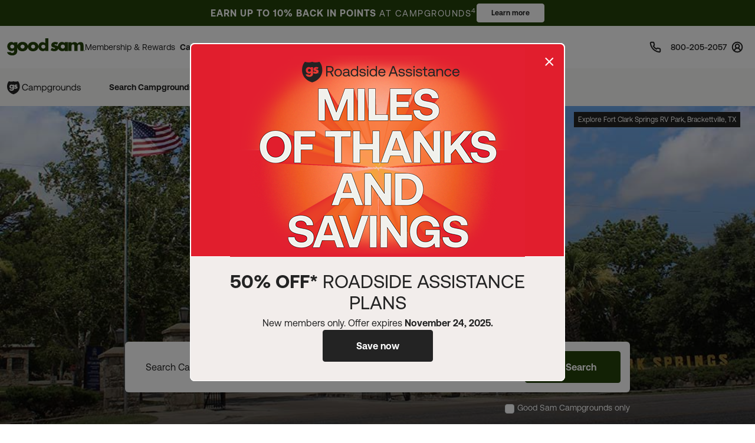

--- FILE ---
content_type: text/html; charset=utf-8
request_url: https://www.google.com/recaptcha/api2/anchor?ar=1&k=6LeuUKogAAAAAJstt6InlLPOkRV4kG9QVYGNuhxx&co=aHR0cHM6Ly93d3cuZ29vZHNhbS5jb206NDQz&hl=en&v=TkacYOdEJbdB_JjX802TMer9&size=invisible&anchor-ms=20000&execute-ms=15000&cb=p9k8vxkppcq4
body_size: 45760
content:
<!DOCTYPE HTML><html dir="ltr" lang="en"><head><meta http-equiv="Content-Type" content="text/html; charset=UTF-8">
<meta http-equiv="X-UA-Compatible" content="IE=edge">
<title>reCAPTCHA</title>
<style type="text/css">
/* cyrillic-ext */
@font-face {
  font-family: 'Roboto';
  font-style: normal;
  font-weight: 400;
  src: url(//fonts.gstatic.com/s/roboto/v18/KFOmCnqEu92Fr1Mu72xKKTU1Kvnz.woff2) format('woff2');
  unicode-range: U+0460-052F, U+1C80-1C8A, U+20B4, U+2DE0-2DFF, U+A640-A69F, U+FE2E-FE2F;
}
/* cyrillic */
@font-face {
  font-family: 'Roboto';
  font-style: normal;
  font-weight: 400;
  src: url(//fonts.gstatic.com/s/roboto/v18/KFOmCnqEu92Fr1Mu5mxKKTU1Kvnz.woff2) format('woff2');
  unicode-range: U+0301, U+0400-045F, U+0490-0491, U+04B0-04B1, U+2116;
}
/* greek-ext */
@font-face {
  font-family: 'Roboto';
  font-style: normal;
  font-weight: 400;
  src: url(//fonts.gstatic.com/s/roboto/v18/KFOmCnqEu92Fr1Mu7mxKKTU1Kvnz.woff2) format('woff2');
  unicode-range: U+1F00-1FFF;
}
/* greek */
@font-face {
  font-family: 'Roboto';
  font-style: normal;
  font-weight: 400;
  src: url(//fonts.gstatic.com/s/roboto/v18/KFOmCnqEu92Fr1Mu4WxKKTU1Kvnz.woff2) format('woff2');
  unicode-range: U+0370-0377, U+037A-037F, U+0384-038A, U+038C, U+038E-03A1, U+03A3-03FF;
}
/* vietnamese */
@font-face {
  font-family: 'Roboto';
  font-style: normal;
  font-weight: 400;
  src: url(//fonts.gstatic.com/s/roboto/v18/KFOmCnqEu92Fr1Mu7WxKKTU1Kvnz.woff2) format('woff2');
  unicode-range: U+0102-0103, U+0110-0111, U+0128-0129, U+0168-0169, U+01A0-01A1, U+01AF-01B0, U+0300-0301, U+0303-0304, U+0308-0309, U+0323, U+0329, U+1EA0-1EF9, U+20AB;
}
/* latin-ext */
@font-face {
  font-family: 'Roboto';
  font-style: normal;
  font-weight: 400;
  src: url(//fonts.gstatic.com/s/roboto/v18/KFOmCnqEu92Fr1Mu7GxKKTU1Kvnz.woff2) format('woff2');
  unicode-range: U+0100-02BA, U+02BD-02C5, U+02C7-02CC, U+02CE-02D7, U+02DD-02FF, U+0304, U+0308, U+0329, U+1D00-1DBF, U+1E00-1E9F, U+1EF2-1EFF, U+2020, U+20A0-20AB, U+20AD-20C0, U+2113, U+2C60-2C7F, U+A720-A7FF;
}
/* latin */
@font-face {
  font-family: 'Roboto';
  font-style: normal;
  font-weight: 400;
  src: url(//fonts.gstatic.com/s/roboto/v18/KFOmCnqEu92Fr1Mu4mxKKTU1Kg.woff2) format('woff2');
  unicode-range: U+0000-00FF, U+0131, U+0152-0153, U+02BB-02BC, U+02C6, U+02DA, U+02DC, U+0304, U+0308, U+0329, U+2000-206F, U+20AC, U+2122, U+2191, U+2193, U+2212, U+2215, U+FEFF, U+FFFD;
}
/* cyrillic-ext */
@font-face {
  font-family: 'Roboto';
  font-style: normal;
  font-weight: 500;
  src: url(//fonts.gstatic.com/s/roboto/v18/KFOlCnqEu92Fr1MmEU9fCRc4AMP6lbBP.woff2) format('woff2');
  unicode-range: U+0460-052F, U+1C80-1C8A, U+20B4, U+2DE0-2DFF, U+A640-A69F, U+FE2E-FE2F;
}
/* cyrillic */
@font-face {
  font-family: 'Roboto';
  font-style: normal;
  font-weight: 500;
  src: url(//fonts.gstatic.com/s/roboto/v18/KFOlCnqEu92Fr1MmEU9fABc4AMP6lbBP.woff2) format('woff2');
  unicode-range: U+0301, U+0400-045F, U+0490-0491, U+04B0-04B1, U+2116;
}
/* greek-ext */
@font-face {
  font-family: 'Roboto';
  font-style: normal;
  font-weight: 500;
  src: url(//fonts.gstatic.com/s/roboto/v18/KFOlCnqEu92Fr1MmEU9fCBc4AMP6lbBP.woff2) format('woff2');
  unicode-range: U+1F00-1FFF;
}
/* greek */
@font-face {
  font-family: 'Roboto';
  font-style: normal;
  font-weight: 500;
  src: url(//fonts.gstatic.com/s/roboto/v18/KFOlCnqEu92Fr1MmEU9fBxc4AMP6lbBP.woff2) format('woff2');
  unicode-range: U+0370-0377, U+037A-037F, U+0384-038A, U+038C, U+038E-03A1, U+03A3-03FF;
}
/* vietnamese */
@font-face {
  font-family: 'Roboto';
  font-style: normal;
  font-weight: 500;
  src: url(//fonts.gstatic.com/s/roboto/v18/KFOlCnqEu92Fr1MmEU9fCxc4AMP6lbBP.woff2) format('woff2');
  unicode-range: U+0102-0103, U+0110-0111, U+0128-0129, U+0168-0169, U+01A0-01A1, U+01AF-01B0, U+0300-0301, U+0303-0304, U+0308-0309, U+0323, U+0329, U+1EA0-1EF9, U+20AB;
}
/* latin-ext */
@font-face {
  font-family: 'Roboto';
  font-style: normal;
  font-weight: 500;
  src: url(//fonts.gstatic.com/s/roboto/v18/KFOlCnqEu92Fr1MmEU9fChc4AMP6lbBP.woff2) format('woff2');
  unicode-range: U+0100-02BA, U+02BD-02C5, U+02C7-02CC, U+02CE-02D7, U+02DD-02FF, U+0304, U+0308, U+0329, U+1D00-1DBF, U+1E00-1E9F, U+1EF2-1EFF, U+2020, U+20A0-20AB, U+20AD-20C0, U+2113, U+2C60-2C7F, U+A720-A7FF;
}
/* latin */
@font-face {
  font-family: 'Roboto';
  font-style: normal;
  font-weight: 500;
  src: url(//fonts.gstatic.com/s/roboto/v18/KFOlCnqEu92Fr1MmEU9fBBc4AMP6lQ.woff2) format('woff2');
  unicode-range: U+0000-00FF, U+0131, U+0152-0153, U+02BB-02BC, U+02C6, U+02DA, U+02DC, U+0304, U+0308, U+0329, U+2000-206F, U+20AC, U+2122, U+2191, U+2193, U+2212, U+2215, U+FEFF, U+FFFD;
}
/* cyrillic-ext */
@font-face {
  font-family: 'Roboto';
  font-style: normal;
  font-weight: 900;
  src: url(//fonts.gstatic.com/s/roboto/v18/KFOlCnqEu92Fr1MmYUtfCRc4AMP6lbBP.woff2) format('woff2');
  unicode-range: U+0460-052F, U+1C80-1C8A, U+20B4, U+2DE0-2DFF, U+A640-A69F, U+FE2E-FE2F;
}
/* cyrillic */
@font-face {
  font-family: 'Roboto';
  font-style: normal;
  font-weight: 900;
  src: url(//fonts.gstatic.com/s/roboto/v18/KFOlCnqEu92Fr1MmYUtfABc4AMP6lbBP.woff2) format('woff2');
  unicode-range: U+0301, U+0400-045F, U+0490-0491, U+04B0-04B1, U+2116;
}
/* greek-ext */
@font-face {
  font-family: 'Roboto';
  font-style: normal;
  font-weight: 900;
  src: url(//fonts.gstatic.com/s/roboto/v18/KFOlCnqEu92Fr1MmYUtfCBc4AMP6lbBP.woff2) format('woff2');
  unicode-range: U+1F00-1FFF;
}
/* greek */
@font-face {
  font-family: 'Roboto';
  font-style: normal;
  font-weight: 900;
  src: url(//fonts.gstatic.com/s/roboto/v18/KFOlCnqEu92Fr1MmYUtfBxc4AMP6lbBP.woff2) format('woff2');
  unicode-range: U+0370-0377, U+037A-037F, U+0384-038A, U+038C, U+038E-03A1, U+03A3-03FF;
}
/* vietnamese */
@font-face {
  font-family: 'Roboto';
  font-style: normal;
  font-weight: 900;
  src: url(//fonts.gstatic.com/s/roboto/v18/KFOlCnqEu92Fr1MmYUtfCxc4AMP6lbBP.woff2) format('woff2');
  unicode-range: U+0102-0103, U+0110-0111, U+0128-0129, U+0168-0169, U+01A0-01A1, U+01AF-01B0, U+0300-0301, U+0303-0304, U+0308-0309, U+0323, U+0329, U+1EA0-1EF9, U+20AB;
}
/* latin-ext */
@font-face {
  font-family: 'Roboto';
  font-style: normal;
  font-weight: 900;
  src: url(//fonts.gstatic.com/s/roboto/v18/KFOlCnqEu92Fr1MmYUtfChc4AMP6lbBP.woff2) format('woff2');
  unicode-range: U+0100-02BA, U+02BD-02C5, U+02C7-02CC, U+02CE-02D7, U+02DD-02FF, U+0304, U+0308, U+0329, U+1D00-1DBF, U+1E00-1E9F, U+1EF2-1EFF, U+2020, U+20A0-20AB, U+20AD-20C0, U+2113, U+2C60-2C7F, U+A720-A7FF;
}
/* latin */
@font-face {
  font-family: 'Roboto';
  font-style: normal;
  font-weight: 900;
  src: url(//fonts.gstatic.com/s/roboto/v18/KFOlCnqEu92Fr1MmYUtfBBc4AMP6lQ.woff2) format('woff2');
  unicode-range: U+0000-00FF, U+0131, U+0152-0153, U+02BB-02BC, U+02C6, U+02DA, U+02DC, U+0304, U+0308, U+0329, U+2000-206F, U+20AC, U+2122, U+2191, U+2193, U+2212, U+2215, U+FEFF, U+FFFD;
}

</style>
<link rel="stylesheet" type="text/css" href="https://www.gstatic.com/recaptcha/releases/TkacYOdEJbdB_JjX802TMer9/styles__ltr.css">
<script nonce="FPiCXYJVAOsAvvcWn9AKYg" type="text/javascript">window['__recaptcha_api'] = 'https://www.google.com/recaptcha/api2/';</script>
<script type="text/javascript" src="https://www.gstatic.com/recaptcha/releases/TkacYOdEJbdB_JjX802TMer9/recaptcha__en.js" nonce="FPiCXYJVAOsAvvcWn9AKYg">
      
    </script></head>
<body><div id="rc-anchor-alert" class="rc-anchor-alert"></div>
<input type="hidden" id="recaptcha-token" value="[base64]">
<script type="text/javascript" nonce="FPiCXYJVAOsAvvcWn9AKYg">
      recaptcha.anchor.Main.init("[\x22ainput\x22,[\x22bgdata\x22,\x22\x22,\[base64]/[base64]/[base64]/[base64]/[base64]/[base64]/YVtXKytdPVU6KFU8MjA0OD9hW1crK109VT4+NnwxOTI6KChVJjY0NTEyKT09NTUyOTYmJmIrMTxSLmxlbmd0aCYmKFIuY2hhckNvZGVBdChiKzEpJjY0NTEyKT09NTYzMjA/[base64]/[base64]/Ui5EW1ddLmNvbmNhdChiKTpSLkRbV109U3UoYixSKTtlbHNle2lmKFIuRmUmJlchPTIxMilyZXR1cm47Vz09NjZ8fFc9PTI0Nnx8Vz09MzQ5fHxXPT0zNzJ8fFc9PTQ0MHx8Vz09MTE5fHxXPT0yMjZ8fFc9PTUxMXx8Vz09MzkzfHxXPT0yNTE/[base64]/[base64]/[base64]/[base64]/[base64]\x22,\[base64]\x22,\[base64]/DtWNzKEvCoMOJbXrCo2hsw5jDvcKoXUHDo8OZwowmwoIZMsKKEMK3d1XClmzChB4bw4VQRXfCvMKZw7TCn8Ozw7DCiMOzw58lwqNmwp7CtsKWwo/Cn8O/wqACw4XClTHCu3Z0w7TDtMKzw7zDiMOLwp/DlsK5CXPCnMKGaVMGGMKqMcKsDxvCusKFw7tBw4/CtcOvwrvDihlmYsKTE8KZwqLCs8KtEQfCoBNSw6/Dp8KywpfDq8KSwocbw50YwrTDpcOMw7TDgcKNFMK1TgTDq8KHAcK8aFvDl8KcEEDCmsOOfXTCkMKRSsO4ZMO/[base64]/CpU3DhMOUYWMGw5FowqnCr1t9TDkfRsKLDTnCkMO1ScOewoFTbcOyw5oTw7LDjMOFw5sTw4wdw6ozYcKUw48yMkrDpBlCwoYAw7HCmsOWBBUrXMOpKzvDgVTCqRlqOh8HwpBCwpTCmgjDqhTDiVR/wonCqG3DpFZewps2wrfCiifDn8KQw7A3M0gFP8Kjw7vCusOGw5jDmMOGwpHCnnE7esOrw55gw4PDjcK0MUV0wqPDl0ApZcKow7LCnMOsOsOxwowZNcOdL8KpdGd6w5oYDMOJw5rDrwfClMOeXDQ8biIVw5fCtw5Zwo/DoQBYbsKqwrNwQ8Ohw5rDhmjDhcOBwqXDvkJ5JgrDk8KiO3vDoXZXBynDnMO2wrDDkcO1wqPChQnCgsKUJUfDpcK6wrwvw4bDh0how4MqMcKLcMKWwprDm8KII2t0w7PDtCYwLRBUW8Kww7xdY8OjwqXCrUXDgiwpfcKKSC/CicOBwqLDnsKHw7bDjG1iVz43TT9xM8KDw7UdUWbDusKDK8K/[base64]/CvcKSw5zDgsO/S8OjMMORw53Cq0jDhcKkRkTCkMKUN8OFw7XDt8O7ei7CojXDo3vDrsO2TsO0eMOCRMOcwoodGsOfwpfCtcOHCgLCuhYNwpHCil8NwoRww4LDoMKDw6smAsK1wqnDlHrDhlbDrMOdB21FVcOPwofDjcKWH0FYw4zCl8OMwoZYNMK6w5DDi2Bkw4TCiCIcwo/DuwxpwptnFcKlwqwIw4d2fsOAa3rClShDf8KDwovCj8OTwqrCucOrw69odTHCmcOiwrTCnTV6fcOZw6p7fMO0w5hWcMORwoHDkQ5iwp50wrTCuXxiS8Oww67DiMOCPcOKwq/DiMK1LcOswrLClXJxVXJfSXPDu8Kow6JbHsKnFydLwrHDlFrDoU3CpVchMsKpw4wcRcOswrkyw6rDiMOoN33DhMKDd3zCoHzCn8OaOcO9w6LCkEBIwpLDnMO4w63DvsOrwprCjHVgAMK6IAspw7jCk8Okwr/Dj8KSw5nDlMKZw4JwwpkZY8Ovw5jCvhJWfVgawpUdK8KYwpvCqcKWw7Vww6HDq8OPdsKSwpvCjsOeb1bDv8Kcwrkew682w4R0emtSwotTPlcCO8K+TG/Ctgc4OXhWw57DjcOELsK4dMOswr4Nw5BcwrHCssKqw6/DrcKuKg7Dt03DkhVNKArChcO0wpU+STMIw4jChV5/wrLCjcKyJsOuwqgJw5FxwrxPwo5VwrDDtHLCkV3DpxDDpinCkRtbLsOrMcKhSEPDlgfDmC4yAcK/wo/CpMKMw5c5SMOLKcOhwrXCksK0AHbDmMOswpIOwr5qw7TCmcOtQGzCh8KKGMOew7TCtsKrwr0ywoQ0LzvDvsKxX27CqjzCg2I3ZG5iXcOlw4/CkmNiGnXDu8KIIcOaGsOPPgUcYGwIJhTCoGTDrcK0w7rCvsK9wp5Nw4DDsz3CjRDCuTLCjcOCw6vCg8OUwoccwq8iOwdZRkRxw7HDo3nDkQfCoQPCtMKiEi5GXHxUwqkqwoNvf8OYw7B/ZlfCr8Kxw6XCvcK0V8O3UcOAw7HCn8KywrPDnRHCuMO1w6jDuMKbKU1nwrHChsO9woXDnAJbw5vDtsKzw6XCoxUlw6IaD8KJXxDCs8KRw6cOfcOrG2DDqlBQBEoqVsKCw5IfNknDsjXChRhPY0s7R2nCmsOEwobDonrDjA9xTjtvw7g6K3wuwrXDgMKkwo99w5xQw5/Dv8K8wq4Gw4UlwqPDjjXCsx3Cm8KKwo/[base64]/DkiEAw5QVwpZiCcKPwpLCrVDDoMKxHcObBzRYT8KyMRHDgcOXSCI0DMKlPsOkw71Kwr7DjAw9EMKEwqEedHrCssKtw4XCh8OnwpBHwrPCvR0aHMKHw5RueBnDp8KEQ8K7woDDvMO5esOsbsKAwqdMZkQOwr/Dki4IYsOjwoXCrANAcMK8wphowoscLh0Nwr1QOzpQwo00woYldjxswozDjMO4wpgywox2DyPDnsOhIgfDsMKPLMO1wrLDtRokQ8KowoFrwqEywpdhwrsdd2rClyvDmMKsFcOFw4MJV8KrwrbCrsOowpsDwpsmQxU/[base64]/w57DpcOvwpPCj8KjVsOXw4PCm8KTw4hQw5LCgsOsw6Vkwp3CucOBw5zDmQBhw4fCqjDDusKKIRvCswHDhEzDkD9dDcKTFn3Dijphw6pDw4ctwqvDq3sSwphtworDhMKDw55owoPDtsKVEzdxPMKJdsOeAMK/wpvCmArCvivCmjgIwrnCsxHChkwIVcK9w4DCuMK5w4bCosORwoHChcO0bMKLwqvDuA/Dnw7Dn8KLVMKhB8OTAxJnwqXDuUPCs8OlMMONX8KDIQU0XcKUasOOegfDvy93YsKWw5nDn8Ozw6HCu0Mew44Sw6g9w7Nswr3DjxbDujNLw7PDugLCjcOSUQgGw6lcw6RJwrNRQMK1wowNQsK+wo/CusKHYsKISzd1w5bCnMK7GDx9X2jDucKqwo/CiybDoUHCkcKWMSbDmcKXw7jCrhUResOLw6oNZ3BXWMOVwpzDrTDDkXcxwqRzZcKkZmhWwrvDkMO6ZVECSy7DgsK0DyXCu2jCn8OCNcO0YTgJwr4MBcKawrPDrmxQesKnZMKcClbDosONwpR7wpTDs0PDi8KhwrQ7ayk/[base64]/[base64]/UWkHX8ORw7nCsybCnMKKdsKgwobCng/DjHg/[base64]/w7UFDgQMw77Du8K0fT7Do8Oxw5lGw5fDjX8NwqRPcsKjw7LDpsO5J8OHRzfChxU8YmrCn8O4CVrDvRfCoMO/wqLCtMO5w5IzFTPCsWPDo3sJwos7EsOYU8OVHhvDicKswqdawqh6bRHCrFHCuMKPGw1NJgM8dQnCm8KFwqsCw5rCtsKIwokuBj5zP181UMO6FsOnw653dcK5w5YXwq94w6zDiRzDoR/CjcKiGWAjw4XCtyJXw5vCg8Kew7QewqtxF8Kuwr4LWMKHwqY0w5bDicOqZMK4w4nDgsOmacKASsKLTsOuKwvCiQrDvhR/w7HCpBV9FzvCgcOINsKpw6Vjwqw4XMK/wqDDhsK/aR/CoRR6w7fDkTzDoVxqwohiw6TCiXMobgoUw7TDtWJ/wrzDtMKqw4YMwpcXw6DCh8K3YgQYCUzDo1lKcMO1DcOQSl7CssORQ2R4w7LDucO7w7nDgUnDi8OWEm4swoIMwoTCvkHCr8OMwoLCg8OgwrPDjsKJw6x0Z8KVKkBNwqElUWF/[base64]/DkWXCt1fCpcKBw49/ExFNwoHDpMOjLcOlcyIKw7VMYgtTR8KcPBkCGMKJLMOdwpPDtcKBRlnCl8KHTAwSVTwJw7nCpBTCkn/DgUV4TMKIVXTClWo9HsKuUsOMQsOiw6nDgcOACWohwrnDksOgw5peAx1sATPCsWU6w43CisK7AHTDlyYcHE/Diw/Di8KHZV8+DQ/Ci0hyw7dZwo7CjMOYw4rDoXrDr8OBPcO2w7rCikR7wrDCsmzDml46Dm7DvwZNwpwbG8OSw54Tw4xxwrIEwocdw5ZFTcO+w4gKwonCpGQQTHXCq8KeGMO+eMOcwpMpBcO2PDTCh39rwofDlA/Crl17wqJsw4AHHUQHMwHCnyzDrsOYNsO4cSHCvsKWw5VlLhJ2w4fDp8K/RwLCkUVQw5DCisKAw4rCjsOsTMKRURhcRy8EwpkKwrJIw7ZbwrDCnlnDu2jDmAlKw4DDiA0Lw4d3dn9hw7/CiBrDq8KaKxJcOVXDqUXDqsKhEmvCt8OHw7ZwHR0Hw68/VsKjEsK3wq4Iw6gtFcOtb8KHwqdBwrLCuxfCpcKgwowxf8Kxw7B1c2zCo3oaO8OxdcKACcOfRsKIaGvCsjnDkFbDqkbDrSjDvMOaw7dKwqVRwobCgcKkw5bCimp/w4ERAMKfwpnDl8K0wpDCghM4SsKkc8Kcw5oZISvDqsOAwoYxFMOMU8OoLXLDicKmw4k8GFVNfDPCiH3DrcKrOxrDqVhvw7/CgTvDkTHCk8K2CmnDi2HCo8KbTksYw796w7Q1XcOmYHR/w6fCs1nCn8KfN0zCmF/CtipTwpLDjlPCgcO+woTCpBtGS8K6d8Kiw7FxUsKEw7MGDMKowqLCuyVdZScVKmTDmTRZwqYwZnQQWQUYw7YowrnDixB1O8OmSh/Ciw3ClULDjsKuacKXw5xzYw0Vwrw6e10CSMOlXV0AwrrDkANkwp9GT8KxESNwDMOMw6PDk8OAwonDhsOAUsOVw5QobcKbwpXDksOrwpTDt2skdTTDrE8Lwo/[base64]/CvFXDn2TDoMKjdhQ5dsKIw4tGw4/Dt13DhcOLIMKtSQfDs3PDgsKKJsODKmoQw6cfQ8ONwrspMMOQWRIgwp/Ck8Ohwrd7woBnWFrDvg4AwqDDh8KKwrbDt8KNwrBtRDzCusKbFHAKwrPDncKZHW0FLMOIwojCoD/DpcO+d1wtwpzCpcKZG8OvcHTChMORw4/DhsKkw6fDh31/w7NobklVw79vD3k4TSDDksOVKXPCjU7ChVbCk8OCBkrCk8O6MTTCv0zCgXgGB8ONwqHCrGXDuFFhIkHDqnzDrsKCwr4KD2sXSsOtdMKWw4vClsO5OCvDnEfCg8OfCsOewovDosKIWTfDpGLDgVx0wozClcKvEsOsdmluUyTDosKTIsOsdsK7DS/[base64]/DlsOlD8OTwrfDsMKhwqLDrWwPOEE3w6PCki7CiF5xwqxYBggEw7QOaMO3wpczwqHDjcKYNcO4GmBldnPCv8KPHypzb8KAwpobHsOWw7nDt3UWTcKjNcO5w73DmFzDgMOww5UwXMO/woPDnEh9w5HChcOOwp0cOQluccOmXwbCnm4Cw6J7w7XCmijDmSHDssK8w5oUworDtnDCg8Kyw5/CmxDDmsKUbMKqwpUIWnrCtMKlV2MrwoF+w4PCrMKUw6XDt8OQSMK5wpNxfTvDosOUU8Kmf8OaZcOowovDhyrCj8K7w5/CrU58JUYFwrlobwfDiMKNKHZ2MUdWw7Jgw7PClcO3IzDCkcOXHV7Dp8KIw4nCqAbCrMOtRsOYUsKuwqgSwoJ0w6LCqTzCuGXDtsKqwqJmA3ZvC8OWwonDpH7CjsKkKGjColkSwqbDp8OlwpMQwqHDtMKXwqDDjQrDoHQ5YT/CjgcBLsKISsOGw64XVMOQEsOjAXArw5jChsOFSiLCp8KpwrgBcX/[base64]/NcKvWSDCvw/CiRPDjAfDkxzDiMKkwqvDow18wqwkI8ODwoTCgW7ChcKeV8ODw7rDogEzdWnDrcOwwp3DpmEHGGvDscKvWcKww7h1woLDrMKIXlDCglzDlTXCnsKYwrnDlmdvb8OqM8OXAMKcwogKwp3CnDDDgsOkw44UDsKhfMOcRcKPAcKlw4JEwrxsw7svecOawo/[base64]/DqDbCnwvCr1UmCm4odV3DpR9SB8KrwrPDlUDDnMO5VcO1O8KAw53Di8KFEMKwwrBlw4zDrA/DpMK6XwBRAD8Rw6VpLjlNw78awqA6G8KjLsKcwqcASBHCkRDDrALCo8OBw5sJcTt5w5HDicK1PMKlL8OIwoLDgcOHaEYNCy/[base64]/[base64]/a8KwCBNvwoAzw4stwrM+JUnDiU8WA8KCA8Klw78KwrTDjsKCbmHCg28Hw44qwr3Cm1ZKwrVhwqwdbETDkkBPDW5pw7zCgcOsL8KrD3fDtcOgwpZ+w7fDicOIN8O4woR5w6RKPkkQwoR/S0nDpx/CviHDlFjDtSfDk2ZPw5bCgzHDmcOxw5LChCbCjcOlQhlsw7lfw5w8wp7DpsKpTgptwrI0wo5yYMKIVsOzYsK0bzVaDcKxKxHCiMOfXcKELwZlwr3Cm8Ktw4LDvMK6B0Upw7ApHEfDhX/DscOoLcK1wo/DmzHDvcO4w6t4w6dJwq9Nwpxuw5PCiAZfw6MaTxwqwpnDgcKMw5bCl8KEw4fDusKqw59ER0cEbcKsw7AxQFN3WBRWNxjDtMO1wohbLMKFw4E5NsKyAULCmBDDqcKtwqTDuUMPw67CvgpFHMK8w7/DsnUVM8O6fFTDlMKdw6zDp8KjBsOhesOYwqrCthrDrnk8IjHDksKSIsKCwpPCjm/[base64]/Com/Ds8OnfMKTw4rCk8O3bghjwoDCp8OQX1rDmX54w6vDvwMGwqAUBnnDrURvw7cSJTHDnhbDnHfChndWEVc6I8Ohw7R8DMKUEy/Dl8O2wpDDq8O9ZcODZ8KLwpvDhCDDq8OuQEYlwrzDmg7Dm8K9EsO1BsOqw6/[base64]/[base64]/DhzzDlTkWw7M1worDvsKTw5HDhUEfPAYhdcOkIcOMf8ODw5/DnRZuwqDCt8Oxcj4mdcOlcMO7wpnDvsOzAxnDqsKBw509w5omQiXDqsKuTgHCvE9Iw6vCrMKVXsO5wr3Cpkclw7zDgcKuBcOYJMOJwp8nCT3CnRQ+ZkdHw4LDrSsFEMKUw6fCrAPDo8KIwoEPFyXClm/ClsO5wpJVH1p4wpATQX/Cg0/CscO8YHg1wqLDmztzQmQfWmI+ZBHDrx9kw782w5JhB8KFwpJcKsOce8KJwpo4w6B2V1Zuw67DoRt4w6FvWMOFw7YywpjDhWHCsyxbVMOfw4dQwpJeRsO9wo/[base64]/CtsOWQCzDr8Kyw64IIMO0AjHDuRHDs8OuwoPDsA7CqMKoaBTDqTLDpylMfcOVw7sXw4dnw4A9wrggwq9/fG5JE1JQVcKnw6LDicK1I1fCsFPCjMOaw5k2wpnCr8KpJzHCrnt3V8OdI8OIKh7Dnh18EcODL0XCs3DDtXxawoEgXErDsjFMw6UuWAXDknPDp8KyYw/[base64]/DvsOPw6rDvBXDpnLCpsO3w4oQwqI6wqVqSE50w6vDscOqwo1ww6zCisKUA8Kwwr90LMOiw7oxH3bClUdcw4ZUw5k4w5UgwrbClcO2PVrChmfDvyPCqD3DhsObwpfClcONGsKMeMOBOHFtw59kw4bCokvDp8OtKcORw6ZWw4/[base64]/Cs8OVwqzDn8KJW8Omw6nCvF9HUMOXw5zCpMOWK1rCg2IPJsOuFkFrw5bDicOmTX7DpFxjf8OHwrl/QGNuXCzDlsK0wqtxQcOnM1/CuCTCv8K5wplFwpAEwoHDuhDDhU8ywrXClsO3wr5VJsKLUMKvMSLCtcK9EEsRw71qIFobbmnChsKhw7AdN1pKQcO3wqPDkVzCicKiw413wopjwqrDhcORM18EBMOeIiXCsWzDscORw6xoEXHCq8KEbG/DpsOww6IKwrZ7woV3WWvDjsOoacKxc8KtIkB7wpDCs3RDNEjCl3hnc8KoHhRuwqrCkcK5Ak/[base64]/Cg0guOsKkwobCkMKpAFNew77DrsO2wrliaMOHw6XCqCI8SVTDoVLDhcOGw5EVw6bDtMKcwo/DszrDrgHCmQDDiMKWwrVQwrlOHsKLw7EZRjJqa8KlJmkyIMKKwohEw5nDvRbClVPDr2zDkMOwwo/[base64]/CvMOuw4fDjwPChcKRwqbCtRBzw55mwpFPw6R0w6k0F8OfGVzDvUfCoMOBO3/CssKQwrzCoMOzDiJ9w6HDvzp0XDXDtX3DuloLwolowoTDtcOSHhFuwpgKfMKqPxbDoVRtbsKdwoHDpivCpcKYwrcfRSvDslonOXLDrAE+w6jDhHBow5bCmMKgTUPCs8OVw5HDhBR4D10Zw4ZqNGvCv2E1wpLDt8K2woXDiQjChMOUY0jCuw/[base64]/DogLCrG1rw5zCs8OIw6HCiWjDpcK1FBAwPsKDw53DqF5+wqDDvMO/wq3DvMKfFT/Cr19FNy5BdRPDiH7CvEHDr3I7woAQw6DDgMODSEQkw4nDtsOew7g7WUTDrcKjTsOAYMOfPcKBwrNVCGM7w7Bsw4/Dp0PDmsKtL8KQw7vCq8KVwozCjyhTN1xpw5AFK8KTw4tyPSPDoEbDssO3w6jCosKgw4HDh8OkanvDiMOhwqXDjXbCl8O6Kk7CpMOewovDhnfClTAVw4o/w67Di8KVHFwHc3/Di8O5w6bCksKUCsKnXMO9EMOrcMK7GMKcZELCq1AEGcKFw5vDisKGw7nDhlIHacOKwoPDsMO6XHESwozDmMK3A13Cv0UYUi/CsHkNQMO/VzXDnA0qXl3CgsKIWzHDq1YdwqxQP8Oif8Kvw7LDscONwrFUwoLCjHrCmcKEwonCvXghwq/[base64]/CtVIwW8OFw6YnRcOOwqtzQSrCvjAuworDqsOVesKHf8K/E8OBwqDCmsKLw6NGwrhkQ8KqK3zCnnw3w6TDvwHCsRYmw6daPsOjwoA/[base64]/DqzXDvnZwwpRGw53Du8Ogw5QRwpoge8OkFi56w4/[base64]/[base64]/[base64]/DhcKGVG9QPMOCFnp/w5TCk14wIW5uYk9tPUo+RMKadMKRwqRSMMOOKcOeGsKjX8OZEMOGGMK+EMOZwqogw4oaDMOWw7dcbS8iBXpYDcKebm5IUGVhwr/[base64]/CpUXChsK2HcOTPzjCjMOJPsOawqFbKkx9GMKmwpNZw5HCkRZMwozCr8K5E8K3wqcaw4MbJ8OPARjCs8KUf8KTHyp1wrjCl8OfEcOhw6whwoxUYjhewrXDv3YbccK3BsKWKWdlw49Ow6zCl8Oqf8O/wp4fYMOgDsObHjNDw5jDmcKFXcK5S8KRdsOvEsOLbMKkR3U7asKpwp8vw4/Dm8Kwwr1BDCfCiMOtwpjCsz1FS05tw5HDgH1ywqXCqE7Cq8KAw7o9aADCk8KACzjCvsOXf0fCrgnCu18we8KBw4PCpcKtw5B1csKUX8Olw44jwqnCuzhCTcOVDMK/[base64]/CiMOdTHjCgwlZZsKoRMKsNsK6w60sLDbDgcOFw57CksOkw6bCkxTCmRnDoAfDkEHCrh7Ch8O5wq/Dv1XDhVFPV8OIwpvCkTPChX/Dl35lw4YTwrfDi8KUw6/[base64]/DsSXCvMKpJSzCi2nCrsOELMO3BjQaw4s5w5VfPEjCjgp8w5o/[base64]/Dr8KIOTPDj8OYwqbDj8KoTS0+C8Kowp7DoFgiThcHwr8cDkfDpS7Dn3tzWMK/w6YAw7nCqFbDpFrCvWTDlErCizLDjMKYVcKeQwscw5IvCSxrw64Dw7xLIcK2MBMEcFodLmsOwqzCuWjDnxjCucO4w78swo8+wq/CmcK9w5ovQcOow5jCuMOMPj7DnVvDm8Kaw6M0woAwwoc5GHrDtmh3w5lNaAXCvsKqPsKvdDrDqWQvY8Onwr8fNlI4MsKAw4PDgikgwqjCj8KGw5XCnMOSHRhrUsKSwqXCusOEXS/CvsOFw6fCgHbCiMOywqLCi8KbwrJUbBHCvcKffMO/USPCvsK+wpnCkTkVwpnDjHIgwoHCqQkrwoXCuMKJwqpdw5IgwoPDkcKrRcOnwqbDlCdRw58swrlzw4LDtsK6w5QXw6tdE8OjNALDiF7Dv8Ogw6UQw44lw44gw78QdwV7DcKWGMKCwpMFLB3DoS/[base64]/DvsKne8O1w4jDg8OMwo4iw5bChcKiHEfDiFEvwrPDpcOsVUp9XcOoBW3DscKgwoBWwrPDkcKZwr4awrvDnFtKw7c0wqU+wq9Laz/CjDvCulPCik7Cu8OQdWrCmBNSRsKqViXCpMO4w7VKBB9vV091BMKbw7DDrsO0FXbDiSRMDFkkIyHCkQ1Gfyc+XzsBUcKQbH7DtMOsccKowrXDksO+d2U8QwXCjsOIJcKJw4vDsV/DlhPDtcO2wpLDgHkLBcKZwrfClQjCmm7Du8KewpbDnMKadWJdBV3Cq3MUaSN6KcO2wrPCtSt6aFIhWgHCpcKIaMOhP8KEPMK9fMOmwrdqaTvDh8K0WlzDicKbw54pBMOLw5J+wqrCjWdCwpfDkU9yOMOTccOPVsKTRn/CkUPDpgNxwonDv0HDiw9xE1TCscO1L8KGUWzDhzhwb8Krw49tNSfCkixTw5JLw6HCn8Oxwr54R2nCgB/CpAYOw4fDlgM5wrzDhQ5pwozCkWdaw4XChwMrwqwPw4UqwqoXwpdZw7AmI8KUwoHDvFfCkcOpIMKuY8OGw7/CrUhDChwXdsOEw4zDkcO9KsKzwpQ7wrUeLQpkwoXCnlACwqXCrgVCwqrCmEFPw5duw7XDjSgCwpkfwrfChMKJaC3DoAdURcO6TMKQw57Cu8OnQD4vbcOVw6HChiHDq8KUw7LDuMO9YMKoGW5GYQxcw4vCoE87w4nDgcKbw5tvwosLw7vCpwHDnMKSfcKJwpMrKAE/VcOqwq0FwpvCrMKmwqo3PMK7EMOXfEDDlMOMw5rDmgHCn8K5XsOxIcOHVF4UWEchw411w71ywrTDsyDCgFoNFsOONC3DqXNUBsO8wrjDh150wovDlCl/ZFnChUrDmzBvw6ttDcO2UjJtw6k0JT9Rwo3DqjnDmsOEw5d1L8OcA8OAGsKww6c/WsOew7DDp8KjcMKAw67CrsOMFEnDscOYw7s/OU/CvC7DvTlTTMOeTGYXw6PClFrDlcOjJWPCoVtZw7cTwrLCtMKiw4TCpcK6diHCtVbCpMKLwqnCk8OzZ8OGw4clwqzCvMKNB2AFZR0+CMKlwqvCqi/DqlrCrX8Qw587wo7CqsOWCMKZJCXDsHMzQsOhwqLCh2laZFsGwqXClDJ5w7VCaVvDuDrCoXEDBcKuwpLDnMKRw4YdAHzDnMOqwp/Cj8OPDcO6UsONScKxw7XCn1LDjSrDj8OAS8OcNgnDrDJGI8KLwoY5QcKjwphtQcOsw4xqwoAKT8OwwobCosKLVwMFw4LDpMKZDynDvVPCi8OOLx/CmQJuECtow6PCtwDCgybDmGgFf3fDiQjCtnpLeBYlw4XDusO6Xx3DnxsIS09gZMK/[base64]/[base64]/Co8Kcd37CqlQGbsO1wrvDocKdwr17JCg4GRzCmztGwqPClRIpw63DqcO2w4bCnMKbwo/DuXfCrcOhwqHDlzTDqkXCgsKUJiB8wo1BZ0fCiMOhw6DCsHTDmHnDpcO4GCBtwqFSw7IVQi0JXCkvewF1M8KDIcO7BMOwwoLCmT/Cv8OXwqdHVRxvI0bClnIpw6TCo8Oyw5/CnXZ4wqjCqBN4w5DCjgspw6QgbMOZwphZO8Opw5dvbXknwp7CpTdWQ3cHRMK9w5JGUAAkF8KlbxvCgMKjMXXChcK9MMO5P2bDj8KEw5p4O8KTwrc1w5/DgClhw43Ct2DClXjClcKbw77CknU7KMOAw61TKzrCiMKtEFM7w48JFsOgTDFEa8O0wqtHccKFw6PDsHzCgcK7woABw4NjE8O1wpM7cltlWw9VwpckXwvCj2dew4nCo8KCdEhyZMK/B8O9STJRw7fCl1ZhFwx/W8OWwr/DiDF3w7Flw704ERXDqwvCu8KZNcO9woPDu8Oyw4TChsOBPkLCr8K7QGnCmsO3wp8fw5bDvsKBw4FOUMOLw55rwr8aw57DiyB6w7xYS8OcwoUHFsO3w6HCicO6w6U5wqvDsMOMA8K/[base64]/Dh1HDvsOSS1nCr8OzbsKFwq/DucObwpzCrMOMwp0gw74dw7QDw7LDvHTDijPCs3TDlsKLw7/DiTNnwooYacKhBsKXHcKwwr/ChcKga8KUw7FyO1xRC8KfM8Opw5wFwrpBXsO/wpwGfG96w6BtHMKMwpc+w73DjWV+bjvDmsOywonCk8OyHRbCpsOjwo0Twp0fw6N4F8OrcE9yCcObL8KAWsOcMT7CtXAZw6fDhEYRw6JGwpomw6TCm2QibsO5wpHDqHg/w57CjmTCs8K7MFHDiMO8EWBRfh0pPcKKwqXDhXLCv8Ksw7XDjXHDmsOGanDDqRJtw748w5ZNw5/Ci8Kew55XKcKLbErChSHCh0vCgFrDnQAzw6/DqcOVISQQwrYcYcO9wpd0bsO5WFVYTcO1cMO+RsOxwpjCu2PCtQoGB8OpI0jCqsKcwoHDjGpmwrxSEMO9DsOew7zDhT5Xw4/[base64]/[base64]/[base64]/Du0NhwqpOFcK9b8KXwpted8KvM1lcw5bCgQHDscKbwoglc8KlLTwjwo8owrhQCjzDuis/w5M+wpQTw5nCvUPCpXFFw5/CkCEjTFbCqHBSwozCoFPCoEvDnMK0W0odwpfDni7DtkzCvcKEwqfDkcOFwqtAw4R+RDTDhVtPw4DCuMKzAMKGwo7CnsKHwrNTCcKZPMO5wrBuw514dwU2HzLDtsOmw7/[base64]/DvMOHRcKPNzhwwqprdsKhd8KQw4B3wqPCscOEA3Y8w6Vpw7rCpA7CgcKhbcK5GDrDtcONwoRIw64hw6/DjnzDk2l1w4Q3cyXDjR8sB8OawpLDl1Nbw5XCsMOTZmg3w7LCucK6wp3Cp8O3fCELwpkJwqjDtmA/HkjDrgXCgcKXwrDCmBYIAcK9Q8KRwp/DhW7DqWzCv8KjfV4Bw4U/N0/DmMKSTMK4w7PCsH/[base64]/wpfCtQRxwpvChAnDgcO9w6Agw5XCr8OCw6AVdsOCKcODwqLDnsKswoM6XV8ew7ZQwrjCrjzCkWdWWDoSP0/CssKQTcOhwoh7S8OrDMKeCRR0ecOeLhEUwoV9w5gbP8OqfsOWwp3Cjz/ClRwCP8KYwr3DjS4FasO4DcOwVFw7w7/DncO7P2nDgsKqw6ISTzHDtsKSw7pEdsK+cCHDt15TwqJNwoTDgMO2bsO0w6jChsKewqXCsFBaw4zCtsKUHDLDocOjw51jEcKxPRk6KMK/cMO5w5zDtUA1AsOoM8Ovw4/CgzzCncOWc8OeAj/CvsKMG8K2w683TSAuS8KeY8OXw6LCnMKUwrJwcMKke8OewqJpw4/[base64]/woRBwrzDsT8GESTCicOLwoF1FnwRw6d+w7MGEcK8w7LCpEkuw5EJNjLDlMKhw49Pw5jCg8KKQ8K8dhlELnsgUMOXwrLDk8KyXBh5w5IRwpTDiMOKw4oFw5rDnQ8Hw7/CjhXCgknCt8KNw6MkwrDCjcKFwpsDw57DtcOfw5bChMKoa8KxdH/[base64]/Dq38aZMK6XE4VJcOEw4MXGsONWMOSJHvCuml5HMK3U3fDmcO0FgzCk8Kew7rDqsKBFcOEw5HDtETCgcKIw4rDjT/[base64]/wovDm8OqUDPCl8KzJcOfw4hzwrXCvMKswpIkbMOLH8O6wo8Kw6nDu8KEf1jDu8Kbw5LCp3InwqMpR8KcwpZEcVLCncKxNkgaw4rCsn5OwqjDvkrCtUbDhljCkjt3wofDg8KpwpPCusOwwo4CZMK/X8O9TsKdFWDDqsKXcDlBwqzDu2pFwoImJAMePBEvwrjCvsKZwr7DkMK6w7NMw6EMPhp1wohOTT/[base64]/DMKdw67CoWnDlsOAw6TCscK1w5zCrcK5DcKYRzFcWGjDqsK5w501KMOdw4jCsXnClcOmwp/CgMKAw4LCqcK7w7TCr8Kqw5IOw6xww6jCosOFeSfDlcKEe21aw5M1XgsTw5rCnHDCslHClMOkwpYKVSTClCJ1w4zCuVzDucK2csKDecO1ej/Cg8OYD3nDnXM2SsK2SMONw70lwpkfMDdbw49Dw7Z3b8K4EcKBwqN2CMK3w6vCgcKnZysHw6Bnw4PCsC1fw7LDncKtHxvCn8KFw4wQDsOsHsKfwr7DkcOcJsOrUj5xwqoqLMOvQ8K6w57DuR4+wp9XC2VewqXDtMKHcMOiwpIaw5zDtsOzwpvCgyhcNsOxWcO/OULDv1rCt8OVwqfDhcKnw7TDtMOhA1Zowql4bAB9RcKjXBnCn8OmUcKJEcKcw5zCkDHDjyA6w4VYw64cw7/DsSNDOMOowobDswp+w5pRMcKOwpbCmcKjw659SsOlPABCw7jDvMOGa8KwLMKlO8KowqEEw5HDinQMw55zADYbw6XDk8O1wr/Ctmp1f8Oiw4rDncK/YcKLO8O3W34bw69Lw77CrMKHw4/CgsOUEcO0w41ZwqdTXsKgwqLDlk9nc8ONLcOewpBuK0fDgEvDvGrDjE3DpsKaw7VlwrbCt8O/w7ZNCTnCpyLDghptw5IccmbCi1nCvcK9w6wkB0Icw4LCv8Ksw6HCgMKaCXZZw75Rw5xvKhdtSMKeewnDtcOQw5HCt8K0wpzDk8OdwrfCuzTCsMO/FSnCqzEXGFEZwqHDl8OSGsKtLsKUAnrDhMKdw5czZsKhAWZxd8KTT8K7bA/Chm7Do8KdwoXDnsOQSMOawofDkcK7w7HDmhMpw5crw4M9J1gnZTpnwr7Dtn7CnHrCqQ/DohLDqEfDrTfDncOow5InAVfCm3BNB8O/wr83w53DrMK9wpYlw6JRCcOOPsOWwrlJAsOCwqXCuMKvw6V6w5x1w64/wphXR8OywpJSTTLCrEYTw4nDpBvDm8OcwoowSUjCrCcfwpxqwrsyK8OBdcOqwpYmw5ZYw7ZUwptVfE3Dq3fDmyHDpUBzw4/DrsKuSMOYw5DDhsKCwrLDtsOJwrTDq8Kzw5zCqMOtO1R9b2NiwqbCijRlbcKAO8OFEcKdwoQhwrXDojhNwp4MwpsNwqZeZmQNw60TXVgXH8K9D8O/JWcDw6vDq8Oqw57DmBY3XMOWXznCpcObCcOHf1PCucOAwqkSNMOgHMKFw5QTQMOMW8Kiw6k6w7FEwqvDk8O8wq7CijfDscKLw4hyP8KuYMKAZsKLQmfDgMODEApPeTgEw4o7w6nDtsO6w4A6w73CjhYGw5/Ck8O4w5XDqMOywr7CucKuH8KkOsOmUCUcDsOGEsKaCcO/w7MRwpIgfAMSLMKBwpIILsOww5rDkcKPw6IDOWjDpcODBsKwwrnCq2rChzJTwrcSwoJCwoxuAcO4S8KSw6QaczjDomzCpHDCk8OrVD4/FzIdw4bDpGB+M8KhwqZYwrQ7wozDk2fDh8KjNsKYbcKWJMO2wqcIwqo+XFw2M0p7wrAKw5xHw7g1QATDk8OsX8Okw41gw5HCl8Kgw43Cu2NOwpLCpsK9OsKhwqLCo8KqEEXCvnbDjcKNwq/DmsKFZcORPybCiMKvwoLDkCzCgMOqLz7CgsKNVGVhw7cUw4/[base64]/[base64]/Cj8Ovwo0dd8K9IMOiFcKOw5Fvwp7Dqi/CpgfCtWvDg1jDtVHDosKkwqpJw4vDjsOxwqZpw6lQwr0/w4VXw5/[base64]/ChcOhewPCnMKcOsODwq/CuQrDqsKHw4lbdsKiw7McFsOHd8O7wq0XLMKtw77DlcOpBjXCuG3Co30ywrQGD3B4DwbDnSDDocOyX3xXw7Ekw44owqrDlsOnw6Q+HcObwqldwrxEw6rCsz/CuGrCosKHwqbDgm/CmcKZwqPCnyvDhcO0Z8OibAvClzPDknvCscOgd2pvwqTCrMKpwrZCSy5fwo7DtH/DqMKJfSPCscOZw7bCmMKRwrXCgsO5wowYwrrDv3jCmDzDvF3DssKmFUrDjcK7J8OVTsO4N0xrw5vDjFjDnw5Qw6fCjMOjw4dCPcK6fgNxBMKSw5QwwqLCgcOqHMKOIzl7wqDCqU7DsVA9MTfDlMOdwoNgw50NwpTCvXTCq8OJQMOIw6QIMsO/[base64]/CmsOvfcKMwrJQD8Oiw5jCu8KzwpzDsMOowqgdUsKRLcOBwpXDgMOMw49ZwpfCg8OFSBg8BB9Vw7d9ZyIUw5A7w5oMSVfCucKqwqxSwqkCQmXCusKDRhbCiUFZwpjCtcO4ezPCvHkXwq/CpcO6w5vClsKcw4wEwooKRVEPEcKlw6zCuwXDjDFwZnDDlMOMTcKGwqnDsMKuw6/CvcKqw4jClD4Hwo9BIcKGSsOdw4HCsGMbwqceTcKvIcOaw43Cm8OcwpNkYcKpwpQUO8O8dwdcwpHCosOjwo3DklQ4TQs0Q8Kww5zDmzlfwqE8U8O3w7hOacKHw4zDkj5jwpYbwrNdwoB6wpDCq1nClcK5AR3Cuk/Ds8KCBUrCvsOvexzCvMO0I0AKw5rCqXrDpcKOXcKdWRnCg8KJw6HCr8KcwozDvGomc2UBYsKsDlFMwrp6ZMOnwpx6CUdmw4XChzckDwVaw4TDq8OgHsOZw4tGw5p3w5o0w6LDkmxCODRPeSsg\x22],null,[\x22conf\x22,null,\x226LeuUKogAAAAAJstt6InlLPOkRV4kG9QVYGNuhxx\x22,0,null,null,null,0,[21,125,63,73,95,87,41,43,42,83,102,105,109,121],[7668936,804],0,null,null,null,null,0,null,0,null,700,1,null,0,\[base64]/tzcYADoGZWF6dTZkEg4Iiv2INxgAOgVNZklJNBoZCAMSFR0U8JfjNw7/vqUGGcSdCRmc4owCGQ\\u003d\\u003d\x22,0,0,null,null,1,null,0,1],\x22https://www.goodsam.com:443\x22,null,[3,1,1],null,null,null,0,3600,[\x22https://www.google.com/intl/en/policies/privacy/\x22,\x22https://www.google.com/intl/en/policies/terms/\x22],\x229m37nSfCbARiGUsCoGHe6EjQ43RfYPPmV+39wIQRASM\\u003d\x22,0,0,null,1,1763664239670,0,0,[185,230,58,254,47],null,[67],\x22RC-Q9ta78CIul1GVw\x22,null,null,null,null,null,\x220dAFcWeA4IXTJQxXg5-PtyIs3A8MhtOHmSyDFFlG-ykLZV2Rp8ByMryEArOmpAXnYsxhkIMP8Qmud5SjbF4uPI62gZz8u7Sbhq0A\x22,1763747039801]");
    </script></body></html>

--- FILE ---
content_type: text/css
request_url: https://www.goodsam.com/build/525.fb743d6c.css
body_size: 2763
content:
.hide-nav-icons{display:none!important}@media (min-width:1920px){.global-header .container-lg.jumbo,.global-header .container-md.jumbo,.global-header .container-sm.jumbo,.global-header .container-xl.jumbo,.global-header .container-xxl.jumbo,.global-header .container.jumbo{max-width:1552px}}.global-header.sticky-top{background-color:#fff;z-index:1021}.global-header .navbar-nav li{user-select:none}.global-header .navbar.sticky-search{background-color:#f8f8f6}.global-rb .navbar.gs-brand-bar{padding-top:0}.global-rb .container{padding-left:0;padding-right:0}@media (min-width:1920px){.global-rb .container{max-width:1552px}}@media (max-width:576px){.global-rb .container-fluid{padding-left:16px;padding-right:16px}}.global-rb.navbar-expand-lg{height:72px;padding-bottom:0;padding-top:0}@media (max-width:1024px){.global-rb.navbar-expand-lg{display:none}}.global-rb .navbar-nav img.logo{width:132px}.global-rb .dropdown-mega .dropdown-menu{border-radius:0}.global-rb .dropdown-toggle:after{border:0;display:none}.global-rb .nav-wrap{align-items:center;gap:32px;justify-content:space-between}@media (max-width:1280px){.global-rb .nav-wrap{gap:24px}}@media (max-width:992px){.global-rb .nav-wrap{flex-wrap:nowrap}.global-rb .nav-wrap.collapse:not(.show){display:flex}}.global-rb .navbar-nav{align-items:center;gap:16px;height:72px}@media (max-width:1399px){.global-rb .navbar-nav{gap:16px}}@media (max-width:1290px){.global-rb .navbar-nav{gap:12px}}@media (max-width:1280px){.global-rb .navbar-nav .logo{width:140px}}@media (max-width:991px){.global-header .dropdown-toggle,.global-rb .navbar-nav,.global-rb.navbar-light .navbar-nav .nav-link{height:56px;line-height:56px}}@media (max-width:768px){.global-header .dropdown-toggle,.global-rb .navbar-nav,.global-rb.navbar-expand-lg,.global-rb.navbar-light .navbar-nav .nav-link{height:48px;line-height:48px}.global-rb .navbar-nav .logo{height:24px;width:108px}}.global-rb .nav-link{color:#232323;font-size:14px;font-weight:500;line-height:14px;padding:29px 6px}@media (max-width:1399px){.global-rb .nav-link{padding:29px 6px}}.global-rb .dropdown-toggle.active,.global-rb .nav-link:hover,.global-rb .navbar-nav .dropdown-toggle:hover{font-weight:700!important;letter-spacing:-.4px}.global-rb .nav-item.dropdown{position:relative}.global-rb .nav-item:hover:after{display:block}@media (max-width:1024px){.desktop-nav{display:none}}.extra-links{display:flex;gap:16px}.extra-links a,.extra-links a:active,.extra-links a:focus,.extra-links a:hover{align-items:center;color:#232323;display:flex;font-size:14px;font-weight:500;gap:4px;line-height:24px;text-decoration:none;white-space:nowrap}.extra-links a i{font-size:18px}@media (max-width:1399px){.extra-links{gap:24px}.extra-links a i{font-size:20px}.extra-links a .fa-rb-account{font-size:24px}.extra-links .acct-dropdown .link-text{display:none!important}}@media (max-width:1195px){.extra-links{gap:6px}}@media (max-width:1248px){.extra-links .link-text{display:none}}.extra-links .acct-dropdown .dropdown-toggle.btn,.extra-links .acct-dropdown .dropdown-toggle.btn:active,.extra-links .acct-dropdown .dropdown-toggle.btn:focus,.extra-links .acct-dropdown .dropdown-toggle.btn:hover{align-items:center;background-color:transparent;border:0;border-radius:0;border-radius:50%;color:#232323!important;cursor:pointer;display:flex;font-size:14px;font-weight:400;height:36px;justify-content:center;padding:unset;width:36px}.extra-links .acct-dropdown .dropdown-toggle.btn:hover{background-color:#e7e7e7}#openAccountIcon{position:relative}.extra-links .phoneLink svg{border-radius:50%;height:36px;overflow:visible;padding:8px;width:36px}.extra-links .phoneLink:hover svg{background-color:#e7e7e7}#accountIconWrap,#phoneIconWrap,#toggleMobileNavIcon{align-items:center;border-radius:50%;cursor:pointer;display:flex;height:36px;justify-content:center;width:36px}#accountIconWrap:hover,#phoneIconWrap:hover{background-color:#e7e7e7}.extra-links .acct-dropdown .dropdown-toggle.btn i{font-size:24px}.extra-links .acct-dropdown .dropdown-menu{background:#fff;border:1px solid #d1d1d1;border-radius:8px;box-shadow:0 10px 15px -3px rgba(0,0,0,.1),0 4px 6px -2px rgba(0,0,0,.05);min-height:110px;padding:24px;position:absolute;right:0;top:54px;width:315px}.extra-links .acct-dropdown .dropdown-menu .dropdown-item{color:#232323;display:flex;font-size:14px;font-weight:600;justify-content:space-between;line-height:20px;padding:12px 8px;text-decoration:none}.global-rb .acct-dropdown .dropdown-menu li{margin-bottom:0}.extra-links .acct-dropdown .dropdown-menu .dropdown-item span{font-weight:700}.extra-links .acct-dropdown .dropdown-menu .dropdown-item.signOutLink{margin-top:16px;padding:0 0 0 8px}.extra-links .acct-dropdown .dropdown-menu .dropdown-item.signOutLink:hover{background-color:#fff!important}.extra-links .acct-dropdown .dropdown-menu .dropdown-item:hover{background-color:#f6f6f6!important;text-decoration:none}.extra-links .acct-dropdown .dropdown-menu .dropdown-item svg{margin-right:4px}#openAccountIcon .garage-link,.extra-links .acct-dropdown .garage-link{background-color:#ea580c;border-radius:50%;display:block;height:8px;outline:2px solid #fff;position:absolute;width:8px}#accountIconWrap:hover .garage-link,.extra-links .acct-dropdown .dropdown-toggle:hover .garage-link{outline:2px solid #e7e7e7}.badge{align-items:center;border-radius:50%;color:#fff;display:flex;height:24px;justify-content:center;width:24px}.badge.garage-badge{background-color:#ea580c}.extra-links .acct-dropdown .garage-link{right:7px;top:6px}#openAccountIcon .garage-link{right:-2px;top:-1px}.extra-links .ml-10{margin-left:10px}.extra-links .ml-8{margin-left:8px}.extra-links .fw-600{font-weight:600}.extra-links .acct-dropdown .dropdown-menu .nopad{margin-bottom:0!important}.extra-links .acct-dropdown .dropdown-divider{margin-bottom:0;margin-top:0}.extra-links .nav-toggler{display:none}@media (max-width:1023px){.extra-links .nav-toggler{display:flex}}.global-rb .dropdown-menu{border:1px solid #d1d1d1;border-radius:8px;box-shadow:0 10px 15px -3px rgba(0,0,0,.1),0 4px 6px -2px rgba(0,0,0,.05);flex-wrap:nowrap;gap:24px;min-width:210px;padding:24px;position:relative}@media (min-width:992px){.global-rb .navbar-nav .dropdown:hover .dropdown-menu{display:flex}.global-rb .dropdown-menu[data-bs-popper].show{left:-283px}.global-rb .navbar-nav .dropdown-menu.show{display:flex;flex-wrap:nowrap}}.global-rb .account-dropdown .user-signed-in.show,.global-rb .account-dropdown .user-signed-out.show{display:block!important}@media (min-width:1440px){.global-rb .dropdown-menu[data-bs-popper].show{left:-230px}}.global-rb .desktop-nav .dropdown-menu ul li .dropdown-item.tdu:hover{text-decoration:underline}.global-rb .dropdown-menu.rewards-menu{flex-direction:column;gap:16px;left:-38%;width:258px}.global-rb .dropdown-menu.rewards-menu ul{min-width:210px}.global-rb .dropdown-menu.rewards-menu .rewards-bottom{display:flex;flex-direction:row;gap:54px}@media (max-width:1399px){.global-rb .dropdown-menu.rewards-menu{left:-90%}}@media (max-width:1280px){.global-rb .dropdown-menu.rewards-menu{left:-48%}}.global-rb .dropdown-menu.campgrounds-menu{left:-90%}.global-rb .dropdown-menu.campgrounds-menu .vertical-divider{min-height:90px}.global-rb .dropdown-menu.publications-menu .vertical-divider{min-height:138px}.global-rb .dropdown-menu.protection-menu{gap:unset;justify-content:space-between;left:-253%;width:789px}.global-rb .dropdown-menu.protection-menu li.spacer{height:16px}@media (max-width:1280px){.global-rb .dropdown-menu.protection-menu{left:50%;transform:translate(-50%)}}@media (max-width:1099px){.global-rb .dropdown-menu.protection-menu{left:42%}}.global-rb .dropdown-menu .vertical-divider{background-color:#e7e7e7;display:block;height:100%;width:1px}.global-rb .dropdown-menu.protection-menu .vertical-divider{min-height:396px}.global-rb .dropdown-menu.protection-menu ul:last-of-type{border-right:0}.global-rb .dropdown-menu.protection-menu ul.protection-one,.global-rb .dropdown-menu.protection-menu ul.protection-two{width:210px}.global-rb .dropdown-menu.protection-menu ul.protection-three{width:214px}.global-rb .dropdown-menu .col-desc a{display:block;padding:8px 0 8px 8px}.global-rb .dropdown-menu .col-desc a:hover{background-color:#f6f6f6}.global-rb .dropdown-menu li.half-spacer,.global-rb .dropdown-menu li.quarter-spacer,.global-rb .dropdown-menu li.spacer{background-color:transparent;display:block;margin-bottom:0}.global-rb .dropdown-menu li.spacer{height:24px}.global-rb .dropdown-menu li.half-spacer{height:10px}.global-rb .dropdown-menu li.quarter-spacer{height:6px}.global-rb .dropdown-menu.finance-menu{left:-188%}.global-rb .dropdown-menu.publications-menu{left:-233%}@media (max-width:1115px){.global-rb .dropdown-menu.publications-menu{left:-220%}}.global-rb .dropdown-menu.community-menu{left:-120%;min-height:130px}@media (max-width:1099px){.global-rb .dropdown-menu.community-menu{left:-180%}}.global-rb .dropdown-menu.valuator-menu{left:-120%;min-height:130px}.global-rb .dropdown-menu .rewards-nav-block{padding:16px 40px}.global-rb .dropdown-menu .rewards-nav-block p{color:#232323;font-size:16px;font-weight:700;line-height:24px;margin-bottom:0}.global-rb .dropdown-menu .rewards-nav-block p.subtext{color:#7f7f7f;font-size:12px;font-weight:400;line-height:18px}.global-rb .dropdown-menu .rewards-nav-block a.text-link{color:#23410a;font-size:14px;font-weight:700;line-height:24px;text-decoration:none}.global-rb .dropdown-menu .rewards-heading p{font-size:18px;font-weight:700;line-height:28px;margin-bottom:0}.global-rb .dropdown-menu .rewards-heading p.subtext{color:#7f7f7f;font-size:12px;font-weight:400;line-height:18px;margin-bottom:8px}.global-rb .dropdown-menu .rewards-heading a{align-items:center;color:#23410a;display:flex;font-size:14px;font-weight:700;gap:8px;line-height:24px;text-decoration:none}.global-rb .dropdown-menu .rewards-heading a i{font-size:12px}.global-rb .dropdown-menu ul{list-style:none;min-width:200px;padding:0}.global-rb .dropdown-menu.rewards-menu ul{list-style:none;min-width:180px}.global-rb .dropdown-menu.publications-menu ul{width:215px}.global-rb .dropdown-menu li:last-of-type{margin-bottom:0}.global-rb .dropdown-menu li .dropdown-item{color:#232323;font-size:14px;font-weight:400;line-height:24px;padding:6px 8px}.global-rb .dropdown-menu li .dropdown-item:hover{background-color:#fff!important}.global-rb .navbar-nav .dropdown-menu li .dropdown-item:hover p.heading-p{text-decoration:underline}.global-rb .dropdown-menu li .dropdown-item:hover p.subtext{text-decoration:none}.global-rb .dropdown-menu .col-heading{margin-bottom:16px}.global-rb .dropdown-menu .col-heading p{color:#232323;font-size:18px;font-weight:700;line-height:28px;margin-bottom:0}.global-rb .dropdown-menu .col-heading a{align-items:center;color:#232323;display:flex;font-size:14px;font-weight:700;gap:8px;line-height:20px;text-decoration:none}.global-rb .dropdown-menu .col-heading a:hover span{text-decoration:underline}.global-rb .dropdown-menu .col-heading a i{font-size:12px}.global-rb .dropdown-menu .col-heading a:hover i{text-decoration:none!important}.global-rb .dropdown-menu li.col-desc{display:block;width:100%}.global-rb .dropdown-menu li a:focus,.global-rb .dropdown-menu li a:hover{background:#fff}.global-rb .dropdown-menu li.col-desc p{font-size:16px;font-weight:700;line-height:24px;margin-bottom:0}.global-rb .dropdown-menu li.col-desc p.subtext{color:#7f7f7f;font-size:12px;font-weight:400;line-height:18px;margin-bottom:0}.global-rb .dropdown-menu li.col-desc a{color:#232323;font-size:14px;font-weight:700;line-height:20px;text-decoration:underline;text-underline-offset:3px}.global-rb .dropdown-menu li.col-desc a:hover{text-decoration:none}.global-rb .dropdown-menu[data-bs-popper]{margin-top:0}@media only screen and (max-width:992px){.dropdown-menu.show{flex-wrap:wrap;max-height:350px;overflow-y:scroll}}@media (max-width:1280px){.hide-mid{display:none}}.promo-ribbon.hidden{display:none!important}#mobileMenu .mobileNav{height:56px}@media (max-width:991px){#mobileMenu .mobileNav{height:48px}}#mobileMenu .mobileNav .icons-wrap{display:flex;gap:22px}@media (max-width:1025px){#mobileMenu .mobileNav .icons-wrap{gap:6px}}#mobileMenu .mobileNav .icons-wrap a{line-height:20px}.mobile-global .nav-item{width:100%}.mobile-global .nav-item .nav-link{border-bottom:1px solid #cbcbcb;color:#232323;font-size:14px;font-weight:400;line-height:14px;padding:24px 16px;transition:none}.mobile-global .nav-item .nav-link[aria-expanded=true]{border-bottom:1px solid #fff}.mobile-global .nav-item .nav-link.active-parent{background-color:#23410a;color:#fff;font-weight:400}@media (max-width:991px){.header-offset{margin-bottom:30px!important}.sticky-navbar-bottom{top:-2px}.brand-specific-desktop{display:none}}.global-rb .mobile-navbar{background-color:#fff}#accountIconWrap{padding-left:8px;padding-right:16px}@media (max-width:1099px){#accountIconWrap{padding-right:8px}}@media (max-width:1024px){#accountIconWrap{padding:0}}.global-rb #phoneIcon{margin-top:4px}.mobile-global .mobile-nav-content .nav-item{background-color:#fff;border-bottom:1px solid #d5d5d5;font-weight:700;padding:0}.mobile-global .mobile-nav-content .nav-item a{color:#000}.mobile-global .mobile-nav-content .nav-item{padding-left:0}.mobile-global .mobile-nav-submenu-content{padding-left:32px}.mobile-global .mobile-nav-submenu-content .drop-indent{padding-left:12px}.mobile-global .mobile-nav-submenu-content .nav-item{padding-left:0;padding-right:0}.mobile-global .navbar-nav .nav-item .bg-gray{background-color:#f8f8f6}.mobile-global .bg-gray{background-color:#f8f8f6!important;padding-bottom:0!important;padding-top:0!important}.mobile-global .learn-more-finance{font-size:14px;text-decoration:underline}.mobile-global .mobile-nav-content .nav-item a{padding-left:20px}.mobile-global .mobile-nav-submenu-content p.col-title{font-size:14px!important;font-weight:400;line-height:14px;margin-bottom:4px;text-align:left!important}.mobile-global .mobile-nav-submenu-content .dropdown-pad{margin-bottom:0!important;padding-bottom:12px;padding-right:16px;padding-top:12px}.mobile-global .mobile-nav-submenu-content .learn-more{color:#23410a;font-size:14px;font-weight:700;line-height:24px;margin-bottom:0;text-decoration:underline}.mobile-global .mobile-nav-submenu-content .learn-more:hover{text-decoration:none}.mobile-global.mobile-nav-submenu-content .learn-more-sm{margin-top:-30px;text-decoration:underline}.mobile-global .mobile-sub-nav-pad-left{padding-left:20px}.global-rb .padding-left-5{padding-left:5px}.global-rb .padding-left-10{padding-left:10px}.global-rb .padding-left-30{padding-left:30px}.global-rb .bold{font-weight:700!important}.mobile-global .margin-bottom-40{margin-bottom:40px}.global-rb .navbar-toggler-icon{background-image:none;height:48px;text-align:center;width:24px}.global-rb .globalMobileBtn{height:24px;width:24px}.global-rb .navbar-toggler-icon span{display:block;height:24px;width:24px}.semibold{font-weight:600!important}#closeIcon,#globalMobileBtn{cursor:pointer}#globalMobileBtn:focus-visible{outline:2px solid #e59700}.offcanvas.offcanvas-end.mobile-global{--bs-offcanvas-width:85%;border-left:0!important;box-shadow:none!important;max-height:100vh;top:56px;width:100vw!important;z-index:99999!important}@media (max-width:991px){.offcanvas.offcanvas-end.mobile-global{height:100vh;top:48px}}.mobile-global .rewards-logo-mobile-nav{height:28px;margin-bottom:5px;margin-top:0}.mobile-global .mobile-nav-arrow-link{display:flex;justify-content:space-between}.mobile-global .back-to-main span{color:#232323;display:block;font-size:14px;font-weight:400;line-height:24px;margin-bottom:16px}.mobile-global span[role=link]{cursor:pointer}.mobile-global .brand-specific-nav{background:#f8f8f6;height:100vh}.mobile-global .brand-specific-nav .nav-item{padding:16px 16px 16px 32px;user-select:none}.mobile-global .collapse .nav-item{height:48px;padding-bottom:12px;padding-left:24px;padding-top:12px}.mobile-global .brand-specific-mobile-dropdown .chevron{margin-right:0}.mobile-global .brand-specific-nav .nav-item svg{margin-right:4px}.mobile-global .chevron{border:0;content:"\f107";float:right;font-family:FontAwesome;font-size:16px;margin-right:24px}.mobile-global .back-to-main{margin:14px 0 14px 24px}.mobile-global .back-arrow{margin-top:-4px}.mobile-global .brand-specific-nav ul{list-style:none;padding-left:0}.mobile-global .brand-specific-nav a{color:#232323;font-size:14px;font-weight:400;line-height:14px;text-decoration:none}.mobile-global .brand-specific-nav a:hover{color:#232323;text-decoration:none}.mobile-global .ra-sub{padding-left:10px;padding-top:10px}.mobile-global .offcanvas .bg-gray{padding:25px 0}.mobile-global .account-dropdown-logged-in-mobile h2{background-color:#23410a;color:#fff;font-size:14px;font-weight:500;line-height:14px;margin-bottom:0;padding:24px;text-align:left}.mobile-global span.bold{font-weight:700}.mobile-global .account-dropdown-not-logged-in-mobile ul{list-style-type:none;padding:0}.mobile-global .account-dropdown-not-logged-in-mobile ul li{padding:16px 24px}.mobile-global .account-dropdown-not-logged-in-mobile a{align-items:center;color:#232323;display:flex;font-size:14px;font-weight:700;gap:8px;line-height:14px;text-decoration:none}.mobile-global .account-dropdown-logged-in-mobile ul li a{align-items:center;color:#232323;display:flex;font-size:14px;font-weight:500;justify-content:space-between;line-height:14px;text-decoration:none}.mobile-global .account-phone .link-text{margin-left:6px}.account-dropdown-logged-in-mobile .link-text{font-size:14px;font-weight:500;line-height:14px}#accountMenu .bg-grey{background-color:#f8f8f6}.mobile-global .account-dropdown-logged-in-mobile li{background-color:#f8f8f6;padding:12px 16px 12px 32px}.mobile-global .account-dropdown-logged-in-mobile .mobile-nav-bottom-phone,.mobile-global .account-dropdown-logged-in-mobile .sign-out-div{padding:16px 24px 16px 32px!important}.mobile-global .account-dropdown-logged-in-mobile .mobile-nav-bottom-phone a,.mobile-global .account-dropdown-logged-in-mobile .mobile-nav-bottom-phone a:hover,.mobile-global .account-dropdown-logged-in-mobile .sign-out-div a,.mobile-global .account-dropdown-logged-in-mobile .sign-out-div a:hover{color:#232323;font-size:14px;font-weight:500;line-height:14px;text-decoration:none}.mobile-global .h-rule{background-color:#d1d1d1;display:block;height:1px;margin:0 24px 0 32px;width:auto}.account-dropdown-logged-in-mobile ul{list-style:none;margin-bottom:0;margin-top:12px;padding-left:0!important}.mobile-global .account-dropdown-logged-in-mobile .sign-out-div{border-top:none!important}.mobile-global .mobile-nav-bottom-phone{border-top:none}.mobile-global .phone-icon3{height:14px;padding-left:3px!important;padding-right:7px}.mobile-global .phone-icon4{height:14px;padding-right:6px}.mobile-global .mobile-nav-content{max-height:800px!important;overflow-y:scroll!important}.mobile-global .navbar-light .dropdown-toggle:after{display:none}.mobile-global .no-scroll{overflow-y:hidden!important}.mobile-global #AccountMobileToggle,.mobile-global #NavbarMobileToggle{background:#fff;height:100vh!important}.mobile-global .shownav-margin{margin-bottom:24px}.mobile-global .mobile-nav-submenu-content .shownav-margin:last-of-type{margin-bottom:0}.mobile-global .margin-bottom-cgnav{margin-bottom:33px}.mobile-global .ra-arrow{font-size:16px}.mobile-global .ra-margin{margin-bottom:32px;margin-top:25px}.mobile-global .ta-margin{margin-bottom:45px}.mobile-global .insurance-margin{margin-bottom:32px;margin-top:30px}.mobile-global .esp-margin{margin-bottom:35px}.mobile-global .tireproducts-margin{margin-top:50px}.mobile-global .rvprocare-margin,.mobile-global .tiresales-margin,.mobile-global .twp-margin{margin-bottom:10px;margin-top:30px}.mobile-global .wildsam-margin{margin-bottom:32px}.mobile-global .finance-margin{margin-bottom:33px}.mobile-global .valuator-margin{margin-bottom:32px}.mobile-global .nav-flex{align-items:center;display:flex;justify-content:space-between;width:100%}.mobile-global a.nav-flex{text-decoration:none}.mobile-global a.nav-flex p.business-name,.mobile-global a.nav-flex:hover p.business-name{color:#232323}.mobile-global .mobile-nav-submenu-content .no-menu{color:#232323;font-size:14px;font-weight:400;line-height:14px;text-decoration:none}.mobile-global .mobile-nav-submenu-content .no-menu:hover{color:#232323}.mobile-global .nav-subtext{color:#7f7f7f;font-size:12px;font-weight:400;line-height:18px;margin-bottom:0}.mobile-global .business-name{font-size:14px;font-weight:400;line-height:14px;margin-bottom:4px}.mobile-global .campgrounds-search-mobile{background-color:#f8f8f6}.mobile-global .campgrounds-search-mobile .campgrounds-header{font-size:16px;font-weight:700;line-height:24px;padding:16px}.mobile-global .campgrounds-search-mobile form{padding:16px 24px}.mobile-global .campgrounds-search-mobile form .form-control{border-color:#cbcbcb;height:52px;margin-bottom:24px}.mobile-global .campgrounds-search-mobile form .form-control:focus{border-color:#232323}.mobile-global .campgrounds-search-mobile form button{font-size:16px;font-weight:700;line-height:24px;padding:14px 16px;width:100%}.mobile-global .brand-specific-nav .brand-specific-mobile-dropdown{cursor:pointer}a.def-link{text-decoration:none!important}a.def-link p.col-title,a.def-link:hover p.col-title{color:#232323}.grecaptcha-badge{display:none!important}.mobile-link-heading{background-color:#23410a;padding:20px 16px}.mobile-link-heading .business-name{color:#fff;font-weight:400;text-underline-offset:3px}.mobile-link-heading .business-name:hover{text-decoration:none}.mobile-category-link{color:#232323;font-size:14px;font-weight:700;line-height:14px;text-decoration:underline;text-underline-offset:3px}.mobile-category-link:hover{color:#232323}#MobileNavContentMain .collapsing{transition:height .2s ease!important}#accountIconsBtn{height:24px;width:24px}

--- FILE ---
content_type: text/css
request_url: https://www.goodsam.com/build/goodsam.55a9e5d5.css
body_size: 5602
content:
body{background-color:#fff}.container-fluid{--bs-gutter-x:1.5rem;padding-left:calc(var(--bs-gutter-x)*.5);padding-right:calc(var(--bs-gutter-x)*.5)}.bg-ra{background-image:url(//images.goodsam.com/goodsam.com/custom-error/ra-bg.png)}.bg-ra,.bg-ta{background-position:100% 100%;background-repeat:no-repeat}.bg-ta{background-image:url(//images.goodsam.com/goodsam.com/custom-error/ta-bg.png)}.bg-twp{background-image:url(//images.goodsam.com/goodsam.com/custom-error/twp-bg.png)}.bg-gsc,.bg-twp{background-position:100% 100%;background-repeat:no-repeat}.bg-gsc{background-image:url(//images.goodsam.com/goodsam.com/truck404.png);background-size:65% 50%;padding-bottom:22%;position:relative}.text-container{min-height:500px}.error-content{background-image:url(https://images.goodsam.com/goodsam.com/bg404.svg);background-repeat:no-repeat;height:100%;left:0;padding-top:292px;position:absolute;top:0;width:80%}.error-content h1{height:46px;line-height:38px;margin-bottom:16px;top:292px}.error-content h1,.error-content p{left:101px;position:absolute;width:700px}.error-content p{font-size:14px;height:26px;top:354px}.contact-link,.phone{color:#000}.phone{font-weight:700;text-decoration:none}.phone:hover{color:#000!important}.cta-div{height:52px;left:101px;margin-top:30px;position:absolute;top:412px;width:176px}.home-btn,.home-btn:active,.home-btn:focus,.home-btn:visited{background:#c30b24}.home-btn,.home-btn:active,.home-btn:focus,.home-btn:hover,.home-btn:visited{border-radius:4px;color:#fff;font-style:normal;line-height:16px;text-align:center;text-decoration:none}.home-btn:hover{background:#aa1025}@media only screen and (min-width:992px){.bg-ra{background-size:40%}.bg-ta{background-size:45%}.bg-gsc,.bg-twp{background-size:50%}.bg-gsc{align-items:center;background-position:100% 100%;display:flex;flex-direction:row;height:750px;justify-content:center;padding:9px 12px 9px 16px}.error-content{height:380px;left:42px;position:absolute;top:61px;width:782px}.error-content h1{font-size:32px;font-weight:700;height:38px;left:124px;position:absolute;top:209px;width:560px}.error-content p{height:26px;left:124px;position:absolute;top:263px;width:700px}.home-btn{bottom:125px;font-size:16px;left:20px;padding:14px 34px;position:relative}.br-toggle{display:none}}@media only screen and (min-width:768px) and (max-width:991px){.error-content{background-size:80%;height:380px;margin:50px 0 0 80px;padding:80px 10px 0;position:absolute;right:100px;top:61px;width:782px}.bg-ra{height:620px}.bg-ra,.bg-ta{background-size:60%}.bg-ta{height:570px}.bg-twp{background-size:60%;height:520px}.bg-gsc{background-size:80%;height:950px}.error-content h1{font-size:30px;font-weight:700;height:38px;left:0;position:absolute;top:209px;width:560px}.error-content p{height:26px;left:0;position:absolute;top:250px;width:800px}.home-btn{bottom:130px;font-size:16px;height:26px;padding:14px 34px;position:relative;right:100px;width:800px}.br-toggle{display:none}}@media only screen and (min-width:576px) and (max-width:767px){.error-content{background-size:80%;margin:50px 0 0 100px;padding:20px 40px 0 20px;position:absolute;top:61px}.bg-ra,.bg-ta,.bg-twp{background-size:50%;height:1000px}.bg-gsc{background-size:90%;height:1000px}.error-content h1{font-size:30px;font-weight:700;height:46px;top:192px}.error-content h1,.error-content p{left:0;position:absolute;width:500px}.error-content p{height:72px;top:300px}.home-btn{bottom:50px;font-size:16px;height:42px;padding:10px 34px 14px;position:relative;right:100px}}@media only screen and (max-width:575px){.error-content{background-size:95%;height:180px;left:45px;margin:50px 0 0;padding:80px 10px 0;position:absolute;top:50px;width:80%}.bg-ra{background-image:url(//images.goodsam.com/goodsam.com/custom-error/ra-mobile-bg.png);height:770px}.bg-ra,.bg-ta{background-size:100%}.bg-ta{background-image:url(//images.goodsam.com/goodsam.com/custom-error/ta-mobile-bg.png);height:800px}.bg-twp{background-image:url(//images.goodsam.com/goodsam.com/custom-error/twp-mobile-bg.png);height:650px}.bg-gsc,.bg-twp{background-size:100%}.bg-gsc{background-image:url(//images.goodsam.com/goodsam.com/rv-404mob.png);height:1100px}.error-content h1{font-size:30px;font-weight:700;height:68px;top:166px}.error-content h1,.error-content p{left:16px;position:absolute;width:288px}.error-content p{height:72px;top:300px}.home-btn{bottom:50px;font-size:16px;height:42px;padding:14px 34px;position:relative;right:85px}.br-toggle{display:inline}}.btn-primary{--bs-btn-color:#fff;--bs-btn-bg:#23410a;--bs-btn-border-color:#23410a;--bs-btn-hover-color:#fff;--bs-btn-hover-bg:#23410a;--bs-btn-hover-border-color:#23410a;--bs-btn-active-color:#fff;--bs-btn-active-bg:#23410a;--bs-btn-active-border-color:#23410a;--bs-btn-disabled-color:#fff;--bs-btn-disabled-bg:#23410a;--bs-btn-disabled-border-color:#23410a;background-color:#23410a;border:#23410a}.btn-primary.disabled,.btn-primary:disabled{background-color:#23410a;border:#23410a;opacity:.5}.btn-primary:focus,.btn-primary:hover{background-color:#23410a}.btn-secondary{background-color:#06466a;border:1px solid #06466a;color:#fff;font-size:16px;font-weight:500;line-height:16px;padding:18px 26px}.btn-secondary:focus,.btn-secondary:hover{background-color:#09669a;border:1px solid #06466a;color:#fff}.btn-outline{background-color:transparent;border:1px solid #23410a;border-radius:4px;color:#23410a;font-weight:700}.btn-outline.dropdown-toggle{color:#232323;font-weight:400}.btn-outline:focus,.btn-outline:hover{background-color:rgba(0,0,0,.1);border:1px solid #23410a;color:#23410a}.btn-outline.dropdown-toggle:focus,.btn-outline.dropdown-toggle:hover{background-color:#f8f8f6;color:#232323}.btn-white{appearance:none;-webkit-appearance:none;-moz-appearance:none;-ms-appearance:none;-o-appearance:none;background-color:#fff;border:1px solid #000;border-radius:4px;color:#474342;font-size:16px;font-weight:500;line-height:16px;padding:18px 26px}.btn-white:focus,.btn-white:hover{background-color:#e4e4e4;border:1px solid #000;color:#474342}.btn-black{background-color:#000;border:1px solid #000;color:#fff}.btn-black:focus,.btn-black:hover{background-color:#323232;color:#fff}#affiliate-text{padding-top:2em}.navbar-light .navbar-nav .nav-link.campgrounds.current{background-color:#e6e6e2}.pac-container.pac-logo{z-index:1060}@media (max-width:1400px){.navbar .container{max-width:1320px}.footer-bottom .footerNav ul{flex-wrap:wrap}}@media (max-width:576px){.mobile-menu{background:transparent;min-height:100vh!important;overflow-x:scroll;padding-left:2.5em}}.center{margin:0 auto;text-align:center}.container.legal-text a{color:#fff;font-weight:700;text-decoration:none}.navbar.gs-bar{background-color:#fafafa;padding-bottom:5px;padding-top:5px}.nascar-logo{padding-top:5em}.bottomnav,.topnav{display:flex;justify-content:space-between}.navbar>.container.bottomnav{justify-content:flex-start}.bottomnav .nav-right{margin-left:auto}.topnav a{color:#232323;font-family:Aeonik,sans-serif;font-size:14px;font-weight:500;line-height:14px;text-decoration:none}.topnav>div>a{padding-left:10px;padding-right:10px}.topnav>div>a:last-of-type{border-right:0!important}.topnav>div>a.home-logo,.topnav>div>a.home-logo img{padding-left:3px}.topnav>div>a:nth-of-type(2){border-left:1px solid #d8d8d8;border-right:1px solid #d8d8d8}.mobileNav>div>a:nth-of-type(2){border-left:1px solid #d8d8d8;padding-left:5px}#navbarSupportedContent .navbar-nav{align-items:baseline;font-family:Aeonik,sans-serif;justify-content:space-around;width:100%}#navbarSupportedContent .navbar-nav a:focus img{border:0!important}#navbarSupportedContent .nav-foot .btn{align-items:center;display:flex;height:42px;justify-content:center}.navbar.gs-brand-bar{background-color:#fff;border-bottom:1px solid #e6e6e2;padding-bottom:0;padding-top:4px}.navbar.bg-white.no-border{background-color:#f8f8f6!important;border:0;height:48px;padding:0}.global-header .dropdown-toggle,.navbar-light .navbar-nav .nav-link{background-color:transparent;color:#232323;font-family:Aeonik,sans-serif;font-size:14px;font-weight:400;height:72px;line-height:72px;padding:0 8px 0 0;text-decoration:none;white-space:nowrap}@media (max-width:991px){.global-header .dropdown-toggle,.navbar-light .navbar-nav .nav-link{height:48px;line-height:48px}}.dropdown-toggle:hover{color:#232323}.more-dropdown .dropdown-menu{background-clip:padding-box;background-color:#fff;border:1px solid #ccc;border-radius:0 0 4px 4px;-webkit-box-shadow:0 6px 12px rgba(0,0,0,.175);box-shadow:0 6px 12px rgba(0,0,0,.175);font-size:14px;list-style:none;margin:2px 0 0;padding:5px 0;text-align:left}.more-dropdown .dropdown-menu.show{top:31px;width:200px}.more-dropdown .dropdown-menu.show .dropdown-item:hover{background-color:#fff}.navbar-light .navbar-nav .nav-link.current{background-color:#e6e6e2;border-radius:4px 4px 0 0;color:#232323;font-family:Aeonik,sans-serif;font-weight:700}.navbar-light .bottomnav .navbar-nav .nav-link.dropdown-toggle.show{background-color:#f8f9fa;color:#232323;font-weight:700;text-decoration:none}.mobile-global .navbar-nav .dropdown .dropdown-toggle{align-items:center;display:flex;height:100%}.bottomnav .dropdown-menu{background-color:#fff;border:1px solid #d1d1d1;border-radius:8px;box-shadow:0 10px 15px -3px rgba(0,0,0,.1),0 4px 6px -2px rgba(0,0,0,.05);margin-left:16px;padding:24px;top:96%;width:263px}.bottomnav .dropdown-item{color:#232323;font-size:14px;font-weight:500;line-height:20px;margin-bottom:10px;padding:6px 0}.bottomnav .dropdown-item:last-child{margin-bottom:0}.bottomnav .dropdown-item.active-bu,.bottomnav .dropdown-item.active-bu:hover{font-weight:700!important}.bottomnav .dropdown-item:hover{font-weight:500;text-decoration:underline;text-underline-offset:3px}.dropdown-item.active,.dropdown-item:active{background-color:#fff;color:#232323}.bottomnav .dropdown-item:focus,.bottomnav .dropdown-item:hover{background-color:#fff}.navbar-light .bottomnav .hide-mobile .navbar-nav{align-items:center}.navbar-light .bottomnav .hide-mobile .nav-item{align-self:stretch}@media (min-width:1355px){.navbar-light .bottomnav{padding-left:0;padding-right:0}}.navbar-light .bottomnav .navbar-nav .nav-link{align-items:center;display:flex;font-size:14px;height:48px;line-height:48px;padding:0 0 0 24px}.navbar-light .bottomnav .nav-right .navbar-nav .nav-link,.navbar-light .bottomnav .navbar-nav .nav-link.active-bu{font-weight:700}.navbar-light .bottomnav .navbar-nav .nav-link.active{background-color:#f8f9fa;border-bottom:4px solid #dc982e;border-radius:0;box-shadow:inset 0 0 5px rgba(33,43,54,.09);padding:10px 16px 9px}.bottomnav .nav-right .navbar-nav .nav-r-border{color:#d8d8d8}.navLogo-container{margin:9px 24px 9px 0;max-width:100%}.navLogo{max-width:125px;min-height:24px;width:100%}.membLogo.navLogo{margin-left:6px;max-width:183px}.show-shipt .navLogo{max-width:272px}.cg-logo .navLogo{max-width:126px;min-height:24px;width:100%}.movileNav .navLogo.cc-logo,.navLogo.cc-logo{max-width:113px}.mobileNav,.show-tablet{display:none}.show-tablet .dropdown-menu[data-bs-popper]{border-radius:0 0 4px 4px;top:32px}.show-tablet .dropdown-menu[data-bs-popper] .dropdown-item{background-color:transparent;color:#474342;font-size:12px;line-height:12px;padding:10px 16px;text-decoration:none}.show-tablet .dropdown-menu[data-bs-popper] .dropdown-item.active{background-color:#dc982e;color:#474342;font-weight:600}.nav-foot,.nav-mobile-only,.show-xxl{display:none}@media (min-width:1920px){.show-xxl{display:block}.hide-xxl{display:none}.show-jumbo{display:block}}@media (min-width:1440px){#navbarSupportedContent .navbar-nav .hide-xl{display:none}.show-1440-up{display:block}}.hide-desktop{display:none}@media (max-width:1440px){.hide-mobile.nav-right #flipToggler{font-size:16px}}@media (max-width:1200px){.hide-tablet{display:none}.show-tablet{display:flex}}@media (max-width:1199px){.offcanvas-backdrop.show{opacity:0}}@media (max-width:991px){.show-mobile-menu{display:block!important}.hide-xxl{display:none}}@media (max-width:1024px){.nascar-logo{padding-top:6em}.hide-desktop{display:block}.mobileNav{align-items:center;display:flex;height:44px;justify-content:space-between;padding:0 16px;width:100%}}@media (max-width:991px){.more-dropdown{display:none}.nascar-logo{margin:auto;padding-top:1em}.navbar{padding-top:0}.container-md,.container-sm,.gs-brand-bar .container{max-width:100%;padding:0}.gs-brand-bar .navbar-nav.mb-2{margin-bottom:0!important}.gs-brand-bar .nav-item{order:3;width:100%}.gs-brand-bar .nav-item.m-order-one{order:1}.nav-mobile-only{display:block}.gs-brand-bar .m-order-two{order:2;width:100%}.brand-specific .dropdown-item,.navbar-light .navbar-nav .brand-specific .nav-link{background-color:#f8f8f6;color:#474342;font-family:Aeonik,sans-serif;font-size:16px;font-weight:600;line-height:16px}.navbar-light .navbar-nav .brand-specific .nav-link.active{border-left:6px solid #e6e6e2;border-radius:0;font-family:Aeonik,sans-serif;font-weight:700;padding:16px 26px 16px 20px}.brand-btn .btn-primary{font-family:Aeonik,sans-serif;font-style:normal;font-weight:600;line-height:16px}.brand-btn .btn-primary,.brand-btn .btn-primary-global{background:#23410a;color:#fff;font-size:16px;padding:10px;width:100%}.brand-btn .btn-primary-global{border-radius:4px;font-weight:700;line-height:24px}.brand-btn .btn-primary-global:active{background:#23410a;color:#fff}button.navbar-toggler{border:none}.mobileNav>div{display:flex;justify-content:space-evenly}.mobileNav>div>a{margin:auto}.hide-tablet{display:inline}.hide-mobile,.show-tablet{display:none}.navbar.gs-brand-bar{box-shadow:0 2px 4px 0 rgba(0,0,0,.2);height:44px;left:0;padding-top:0;position:fixed;right:0;top:0;z-index:999999}.mobileNav .btn-close{opacity:1}.navLogo-container{margin:0 auto}.brand-specific .dropdown-item,.navbar-light .navbar-nav .nav-link{background-color:#fff;border-bottom:1px solid #e6e6e2;color:#000;font-size:16px;font-weight:500;line-height:16px;padding:16px 26px;text-decoration:none}#navbarSupportedContent .navbar-nav.nav-foot .dropdown-item{background-color:#f8f8f6}.brand-specific .dropdown-item{background-color:#f8f8f6;color:#232323;font-family:Aeonik,sans-serif;font-weight:600}.navbar-light .navbar-nav .nav-brand{background-color:transparent;border-bottom:1px solid #e6e6e2;border-radius:0;color:#000;font-family:Aeonik,sans-serif;font-size:16px;font-weight:700;line-height:16px;padding:20px 16px}.nav-foot{display:block}#navbarSupportedContent .navbar-nav.nav-foot .nav-link{background-color:#f8f8f6}.navbar-light .navbar-nav.nav-foot .foot-black .nav-link{background-color:#000;border-bottom:none;color:#fff;padding:9px 16px}.navbar-light .navbar-nav.nav-foot .foot-dark .nav-link{background-color:#212b36;border-bottom:none;color:#fff;padding:14px 16px}.navbar-light .navbar-nav.nav-foot .foot-dark .nav-link.nav-foot-border{border-bottom:1px solid rgba(234,236,239,.4)}.navbar-light .navbar-nav.nav-foot .foot-dark .btn-white{background-color:#f8f9fa;border:1px solid #212b36;border-radius:4px;color:#212b36;font-size:15px;font-weight:600;letter-spacing:1px;line-height:15px;margin:10px auto;padding:10px;width:100%}.navbar-light .dropdown-toggle:after{float:right;vertical-align:baseline}.brand-specific .dropdown-menu{background-color:transparent;border:0;border-radius:0;margin:0;padding:0}.global-header .dropdown-menu[data-bs-popper]{margin-top:0}}footer{background-color:#232323;color:#fff;padding-top:40px}footer,footer.loyalty-footer{font-family:Aeonik,sans-serif}footer .legal-text p{color:#fff;font-size:12px;line-height:18px;margin-bottom:10px}footer .contact-section{display:flex;min-height:280px}footer .contact-section.pad-bottom{margin-bottom:124px}@media (max-width:991px){footer .contact-section.pad-bottom{margin-bottom:0}}.contact-section p{margin:0}.contact-section h3{color:#fff;font-family:Aeonik,sans-serif;font-size:18px;font-weight:700;line-height:24px;margin-bottom:16px}.contact-section .v-spacer{display:block;height:24px;margin-bottom:16px}.contact-section.loyalty-footer h3{font-family:Aeonik,sans-serif}@media (max-width:1024px){.contact-section h3{font-size:16px}}.contact-section a{color:#fff;font-size:16px;line-height:24px;text-decoration:none}.contact-section a>p{margin-bottom:8px}.contact-section .logo-container{height:40px;width:149px}.contact-section .logo-container>img{width:100%}.contact-section svg{margin-right:12px}.contact-methods{align-items:flex-start;display:flex;flex-direction:column;gap:16px;padding:0}.contact-methods.mb-40{margin-bottom:40px}.contact-methods .campgroundlogo-container{height:40px;max-width:227px}div.legal-text{margin-bottom:40px;margin-top:32px}p.legal-text{font-size:12px;line-height:18px}.legal-text a{color:#fff}footer button{font-size:14px;font-style:normal;font-weight:400;line-height:24px}footer #enewsQuestion{margin-top:16px}footer #permQuestionUs{cursor:pointer;font-size:14px;line-height:22px;margin-left:16px;padding:0;text-align:left;width:96%}footer #permQuestionUs a{font-size:14px;text-decoration:underline}footer #permQuestionUs a:hover{text-decoration:none}footer #enewsQuestion .form-check-input[type=checkbox]{border-radius:2px;height:18px;width:18px}footer #enewsQuestion .form-check .form-check-input:checked{background-image:url("data:image/svg+xml;charset=utf-8,%3Csvg xmlns='http://www.w3.org/2000/svg' viewBox='0 0 20 20'%3E%3Cpath fill='none' stroke='%23212B36' stroke-linecap='round' stroke-linejoin='round' stroke-width='3' d='m6 10 3 3 6-6'/%3E%3C/svg%3E");background-size:auto;border:1px solid #f8f9fa}footer #enewsQuestion .form-check label{color:#fff!important;position:relative!important}footer .whats-this{font-size:11px!important;padding:0}.privacy-copy{display:block;margin-left:24px!important;margin-top:14px}.privacy-copy,.privacy-copy a{font-size:11px;line-height:20px}.privacy-copy a{text-decoration:underline}.footer-email-input{align-items:flex-start;background:#fff;border-radius:4px 0 0 4px;color:#474342;font-family:Aeonik,sans-serif;font-size:16px;font-weight:700;height:100%;line-height:16px;padding:18px 16px!important;width:68%!important}.footer-email-input::placeholder{color:#474342;font-weight:700}.footer-email-input,footer .btn-enews{display:flex;flex-direction:row;height:52px!important}@media (max-width:1024px){.footer-email-input,footer .btn-enews{height:42px!important}}footer .btn-enews{align-items:center;background-color:#232323;border:2px solid #fff;color:#fff;font-size:16px;font-weight:700;justify-content:center;padding:9px 16px 9px 24px;white-space:nowrap;width:30%}@media (max-width:576px){footer .btn-enews{font-size:14px}}footer .input-group>:not(:first-child):not(.dropdown-menu):not(.valid-tooltip):not(.valid-feedback):not(.invalid-tooltip):not(.invalid-feedback){border-bottom-right-radius:4px;border-top-right-radius:4px}footer .error-placeholder::placeholder{color:#dc3545!important}@media (max-width:1400px){footer .contact-section{display:flex;justify-content:start}footer div.legal-text{padding:0 20px}}@media (max-width:1399px){footer .contact-section{gap:40px}}@media (max-width:1199px){footer .container{max-width:100%}.footer-email-input{font-size:14px;width:216px!important}.contact-section .link-list a,footer .contact-section{font-size:14px}}@media (max-width:1024px){.footer-email-input{width:232px!important}}@media (max-width:1023px){.footer-email-input{width:225px!important}}.links-section{display:flex;flex-wrap:wrap;gap:16px;justify-content:space-between;width:100%}.links-section.loyalty-footer a,.links-section.loyalty-footer h3{font-family:Aeonik,sans-serif}@media (max-width:1024px){.links-section div{flex:1 1 33%}.links-section .partners,.partner-sub-list{display:none}}.links-section .partner-list{display:none}@media (max-width:1024px){.links-section .partner-list{display:block;margin-top:32px}}.contact-section .w-27{width:27%}@media (max-width:1024px){.contact-section .w-25{width:33%!important}}@media (max-width:991px){.links-section .partner-list{display:none}footer .contact-section{flex-direction:column;gap:0;margin-bottom:1em;padding-left:0;padding-right:0}footer .contact-section div{justify-content:center;text-align:center}footer .contact-section a{margin:auto;text-align:center}footer .contact-section .logo-container{margin:17px auto;text-align:center}footer .contact-methods{align-items:center;display:flex;flex-direction:column;gap:16px;margin:auto auto 40px;min-width:100%}footer .contact-links{margin-top:30px}footer .campgroundlogo-container{margin-bottom:16px}#enewsForm{margin-bottom:-32px;padding:0}#enewsForm .input-group>:not(:first-child):not(.dropdown-menu):not(.valid-tooltip):not(.valid-feedback):not(.invalid-tooltip):not(.invalid-feedback){border-bottom-right-radius:4px;border-top-right-radius:4px}#enewsQuestion{align-items:center;display:flex;flex-direction:column;justify-content:center;text-align:left}footer #permQuestionUs{width:344px}.permQuestionUs{font-size:14px}.footer-email-input{align-items:flex-start;background:#fff;border-radius:4px 0 0 4px;color:#474342!important;font-size:14px!important;padding:14px 16px;width:252px!important}.btn-enews,.footer-email-input{display:flex;flex-direction:row;height:42px}.btn-enews{align-items:center;background-color:#232323;border:2px solid #fff;color:#fff;justify-content:center;padding:9px 16px 9px 24px;white-space:nowrap;width:120px!important}}@media (max-width:500px){footer .contact-section{flex-direction:column;margin-bottom:0}footer .contact-methods{margin-bottom:24px;padding-left:calc(var(--bs-gutter-x)*.5);padding-right:calc(var(--bs-gutter-x)*.5)}.footer-email-input{align-items:flex-start;background:#fff;border-radius:4px 0 0 4px;font-family:Aeonik,sans-serif;font-size:14px;font-weight:700;padding:14px 16px;width:226px!important}.btn-enews,.footer-email-input{display:flex;flex-direction:row;height:42px}.btn-enews{align-items:center;background-color:#232323;border:2px solid #fff;border-radius:0 4px 4px 0;justify-content:center;padding:9px 16px 9px 24px;width:120px}footer #enewsQuestion{align-items:flex-start;justify-content:flex-start;width:100%}footer #enewsQuestion .form-check{margin:0 auto}footer .privacy-copy p{margin:0 60px}footer .contact-links{margin-top:42px}footer #permQuestionUs{width:80%}}@media (max-width:499px){footer .privacy-copy p{margin:0 auto}footer #permQuestionUs{width:98%}}@media (max-width:376px){.footer-email-input{width:210px!important}}@media (max-width:375px){.footer-email-input{width:170px!important}.btn-enews{width:110px!important}}.footer-bottom{background-color:#000;padding:16px 0}@media (max-width:991px){.footer-bottom{padding:32px 16px}a.anchor{display:block;height:30px}}.footer-bottom .legal-text{font-size:11px;line-height:18px;margin:16px 0 10px;text-align:center}.footer-bottom .legal-text,.footer-bottom .legal-text.loyalty-footer{font-family:Aeonik,sans-serif}@media (max-width:991px){.footer-bottom p.legal-text{margin-bottom:0;margin-top:16px;text-align:center}}.footer-bottom .footerNav,.footer-bottom .footerNav ul,.footer-bottom .logos-container{align-items:center;display:flex;justify-content:space-between}@media (min-width:1800px){.footer-bottom .logos-container{margin-right:1.5rem}}@media (min-width:320px){.footer-bottom .footerLegal{margin-top:16px;width:100%}.footer-bottom .legal-desktop{display:flex;justify-content:center}.footer-bottom .footerNav{flex-direction:column}.footer-bottom .logos-container{justify-content:center}.footer-bottom .footerNav ul{justify-content:center;margin-top:16px}}@media (max-width:991px){.logos-container{flex-direction:column}}.footer-bottom .footerNav ul{list-style-type:none;margin:0;padding:0}@media (max-width:1024px){.footer-bottom .footerNav ul{flex-wrap:wrap}}.footer-bottom #footerGSLogo{margin-right:20px;max-width:136px}@media (max-width:991px){.footer-bottom #footerGSLogo{margin-bottom:18px;margin-right:0}}.footer-bottom .socials{display:flex;gap:8px}.footer-bottom .socials .social-icon{max-width:27px}@media (max-width:320px){.social-icon{margin-right:10px}}.footer-bottom .legal-mobile{color:#fff;display:none;margin-top:18px}@media (max-width:991px){.footer-bottom .legal-desktop{display:none}.footer-bottom .legal-mobile{display:block}}.footer-bottom .legal-mobile .link-block{align-items:center;display:flex;justify-content:center;margin-bottom:13px}.footer-bottom .legal-mobile .link-block:last-child{margin-bottom:0}.footer-bottom .legal-mobile .link-block a{color:#fff;font-family:Aeonik,serif;font-size:12px;line-height:14px;text-decoration:none;white-space:nowrap}.footer-bottom .legal-mobile.loyalty-footer .link-block a{font-family:Aeonik,sans-serif}.footer-bottom .legal-mobile .link-block .divider{line-height:14px;margin:0 8px}.footer-bottom .footerNav .legal-mobile ul{flex-wrap:wrap;justify-content:center;margin:30px auto 0;max-width:350px}.footer-bottom .footerNav .legal-mobile li{margin:4px 0;padding-left:8px;padding-right:8px}.footer-bottom .footerNav .legal-mobile .left-border{border-left:1px solid #fff}.footer-bottom .footerNav .legal-desktop li.list-divider{color:#fff;margin:0 8px}.footer-bottom .footerNav .legal-desktop li:first-of-type{border-left:none}.footer-bottom .footerNav li>a{color:#fff;font-family:Aeonik,serif;font-size:12px;line-height:14px;text-decoration:none;white-space:nowrap}.footer-bottom .footerNav.loyalty-footer li>a{font-family:Aeonik,sans-serif}@media (max-width:991px){#footerAccordion{margin-bottom:40px;width:100%}#footerAccordion .accordion-item{background-color:#232323;border:1px solid #232323;border-radius:0}#footerAccordion .accordion-button{background-color:transparent;border:transparent;border-radius:0;color:#fff;font-size:16px;font-weight:700;line-height:16px;padding:14px 23px}#footerAccordion .accordion-header{font-family:Aeonik,sans-serif;font-size:14px;font-style:normal;font-weight:700;line-height:14px}#footerAccordion .accordion-header.loyalty-footer{font-family:Aeonik,sans-serif}#footerAccordion .accordion-button:after,#footerAccordion .accordion-button:not(.collapsed):after{background-image:none;font:var(--fa-font-regular);font-size:14px;height:14px;line-height:14px;width:14px}#footerAccordion .accordion-button:after{content:"\f078"}.contact-section .accordion-body{padding-bottom:0;padding-left:24px;padding-top:0}.contact-section .accordion-body a{display:block;font-size:14px;font-weight:400;line-height:14px;padding:16px 0;text-align:left}.contact-section .accordion-button:not(.collapsed){box-shadow:none}.contact-section .accordion-body a p{font-size:14px;line-height:14px;margin-bottom:0}}@media only screen and (max-width:280px){.contact-section .contact-methods{padding:5px}.footer-bottom .socials a{margin-right:0}.footer-links-wrapper .link-block:last-of-type{flex-wrap:wrap}.legal-mobile .footer-links-wrapper .link-block:last-child .divider:nth-child(4){display:none}.legal-mobile .footer-links-wrapper .link-block:last-child a[title="Code of Conduct"]{margin-top:14px}}.legal-copy{font-size:12px;font-weight:400;line-height:18px;margin-bottom:40px}@media (max-width:1024px){.legal-copy{margin-top:32px}}.legal-copy a,.legal-copy a:hover{color:#fff}.legal-copy a{text-decoration:underline}.legal-copy p{margin-bottom:24px}.legal-copy p:last-of-type{margin-bottom:0}.global-header .search-nav{background:#f8f8f6;height:64px;position:relative}.sticky-element-sticky{transform:translateZ(0)}.global-header .flip-search{background:#f8f8f6;display:none;height:64px;position:absolute;width:100%;z-index:999}.global-header .flip-search .flip-content{align-items:center;display:flex;height:64px;justify-content:space-between;padding-left:0;padding-right:0}@media (max-width:1399px){.global-header .flip-search .flip-content{padding-left:16px;padding-right:16px}}.global-header .flip-search .flip-content .navLogo-container{padding:0}.global-header .flip-search .flip-content .global-search__input-group{align-items:center;background:#fff;border-radius:6px;box-shadow:0 2px 4px 0 rgba(0,0,0,.1);display:flex;max-height:54px;padding:6px 10px;width:448px}.global-header .flip-search .flip-content .global-search__input-group .form-control:focus{background-color:transparent}.global-header .flip-search .flip-content .global-search__group-text{background:none;border-style:none;padding:0}.global-header .flip-search .flip-content .global-search__input-group>:not(:first-child):not(.dropdown-menu):not(.form-floating):not(.valid-tooltip):not(.valid-feedback):not(.invalid-tooltip):not(.invalid-feedback){border-radius:4px}.global-header .flip-search .flip-content .global-search__input{border:none;font-family:Aeonik,sans-serif;font-size:16px;font-style:normal;font-weight:400;line-height:20px}.global-header .flip-search .flip-content input[type=text].form-control{height:42px}.global-header .flip-search .flip-content .global-search__submit{background:#23410a;border-radius:4px;color:#fff;font-size:16px;font-style:normal;font-weight:500;height:42px;line-height:16px;width:45px}@media (max-width:1023px){.global-header .flip-search .flip-content .global-search__submit{padding:12px}}.global-header .flip-search .flip-content .global-search__search-icon{margin-right:8px}@media (max-width:1023px){.global-header .flip-search .flip-content .global-search__search-icon{margin-right:0}}.global-header .flip-search .flip-content .global-search__submit span{color:#fff}@media (max-width:1023px){.global-header .flip-search .flip-content .global-search__submit span{display:none}}.global-header .flip-search .flip-content .close-flip,.global-header .flip-search .flip-content .close-flip:hover{color:#474342;font-size:22px;text-align:right}.global-header .nav-item.flip-toggle a{color:#474342;font-size:20px}@media (max-width:991px){.global-header .sticky-search{display:none}}.mobile-search{background:#fff;border-bottom:1px solid #bfc5ce;display:none;height:56px;width:100%;z-index:1050}#mobileSearchModal{overflow:hidden}.modal-backdrop.active-backdrop{opacity:0}#mobileSearchModal .modal-fullscreen{top:44px}@media (max-width:1023px){.mobile-search{display:block;position:sticky;top:44px}.mobile-search.hide-mobile{display:none}}.mobile-search>.container{padding:0 16px}.mobile-search .mobile-search-bar{align-items:center;display:flex;gap:16px;justify-content:space-between;padding-left:24px;padding-right:16px}.mobile-search .input-group{margin-top:4px}.mobile-search .input-group .form-control{background-color:transparent;border:0;color:#474342;font-size:14px;font-weight:700}.mobile-search .input-group .input-group-text{background-color:transparent;border:0;padding:0}.mobile-search .input-group .input-group-text button{align-items:center;background-color:#23410a;border:0;border-radius:8px;color:#fff;display:flex;font-size:14px;height:32px;justify-content:center;padding:0;width:32px}.offcanvas-nav-search{background-color:#f8f9fa;flex-direction:column;padding:24px 16px}.offcanvas-nav-search,.offcanvas-nav-search .btn{align-items:center;display:flex;justify-content:center}.offcanvas-nav-search .btn{font-weight:600;height:42px;width:100%}.offcanvas-nav-search .btn i{margin-right:8px}.navbar .btn-primary:active{background-color:#23410a}@media (max-width:991px){.top-50{margin-top:50px}.top-100{margin-top:100px}.top-115{margin-top:115px}}#mobileSearchModal .modal-header{border:0}#mobileSearchModal .modal-header h2.modal-title{font-family:Aeonik,sans-serif;font-size:18px;font-weight:700;line-height:24px}#mobileSearchModal .modal-header .btn-close{background-size:14px;height:24px;opacity:1;width:24px}#mobileSearchModal .form-floating .form-control{height:52px}#mobileSearchModal .form-floating .form-control:focus{border-color:#474342}#mobileSearchModal .form-floating{margin-bottom:24px}#mobileSearchModal .form-floating label{font-size:12px;font-weight:400;letter-spacing:.2px;line-height:18px}#mobileSearchModal .modal-body button{display:block;padding:16px 0;width:100%}#mobileSearchModal .modal-body button:active,#mobileSearchModal .modal-body button:hover{background-color:#23410a}#mobileSearchModal .modal-body button i{margin-right:8px}#mobileSearchFilters .modal-content,#mobileSearchFilters .modal-header{border:0}#mobileSearchFilters .modal-header a{color:#474342;font-family:Aeonik,sans-serif;font-size:18px;font-weight:700;line-height:22px;text-decoration:none}#mobileSearchFilters .modal-header a i{margin-left:6px}#mobileSearchFilters .modal-body{padding:8px 24px 24px}#mobileSearchFilters .modal-body .form-check-input[type=checkbox]{border:2px solid #464342;border-radius:2px}#mobileSearchFilters .modal-body .form-check-input:checked{background-color:#c30b24;border:2px solid #c30b24!important}#mobileSearchFilters .modal-body .form-check-input[type=radio]{border:2px solid #464342}#mobileSearchFilters .modal-footer{background-color:#f8f9fa;border:0;justify-content:center}#mobileSearchFilters .modal-footer .btn{padding:18px 24px}#mobileSearchFilters .modal-footer .btn:active{background-color:#c30b24}.hero-container-desktop{z-index:-1!important}#enewsForm .input-group{width:426px}@media (max-width:1399px){#enewsForm .input-group{width:100%}}@media (max-width:500px){.form-check-label{width:90%}}#HeaderParkList{max-height:300px;overflow:scroll;position:absolute}.dropdown-header-item,.dropdown-header-item:hover{background-color:#fff!important;color:#212529;cursor:default;font-weight:700;text-decoration:none}.bg-404{background-image:url(//images.goodsam.com/goodsam.com/404/404.svg);background-position:18% 18%;background-repeat:no-repeat;background-size:45%;position:relative}.main404{color:#232323;font-family:Aeonik,sans-serif}.main404 .container-fluid{padding:0}.main404 .row{padding-top:292px}.main404 h2{color:#232323;font-size:40px;font-weight:700;line-height:46px;margin-bottom:16px;text-align:left}.main404 p{color:#232323;font-size:16px;line-height:26px;margin-bottom:32px}.main404 .phone{font-weight:700;text-decoration:none}.content-404{color:#232323;padding-bottom:22%}.content-404 p a{color:#232323;text-decoration:underline;text-underline-offset:3px}.content-404 .btn.btn-primary,.content-404 .btn.btn-primary:active,.content-404 .btn.btn-primary:focus,.content-404 .btn.btn-primary:hover{background-color:#23410a;border-radius:4px;color:#fff;font-size:16px;font-weight:700;line-height:24px;padding:14px 48px}.image-404{bottom:0;max-width:960px;position:absolute;right:0;width:50%}.image-404 .mobile{display:none}.image-404 .desktop{display:block}@media (max-width:1199px){.main404 .container-fluid .container{max-width:100%}.content-404{padding-left:32px}}@media (max-width:1024px){.bg-404{background-position:5% 2%;background-size:70%}.main404 .row{justify-content:flex-end;padding-top:193px}.main404 h2{font-size:32px;line-height:38px}.content-404{padding-bottom:42%;padding-left:6%}.content-404 .btn{padding:13px 5%}.image-404{width:74%}}@media (max-width:767px){.bg-404{background-position:0 6%;background-size:100%}.main404 .row{justify-content:center;padding-top:124px}.main404 h2{font-size:28px;line-height:34px}.main404 p{font-size:14px;line-height:24px}.content-404{margin-bottom:0;padding:0 32px}.content-404 .ques:after{content:"\a";white-space:pre}.image-404{padding:0;position:relative;width:100%}.image-404 .mobile{display:block}.image-404 .desktop{display:none}}

--- FILE ---
content_type: text/css
request_url: https://www.goodsam.com/build/campgrounds-rv-parks.6fe98cb6.css
body_size: 2639
content:
.page{color:#232323}.ad-section{padding-bottom:80px;padding-top:80px}.ad-section .row>*{padding:0;width:unset}.ad-section .ad-row{align-items:center;display:flex;flex-direction:row;gap:48px;justify-content:center}@media (max-width:992px){.ad-section .ad-row{flex-direction:column;gap:24px}}.ad-section .ad-block{flex:0}.instant-tag p{background-color:#fff;border-radius:4px;color:#181818;font-size:12px;margin-bottom:0;margin-top:1em;max-width:105px;padding:2px 4px 2px 8px}.instant-tag.tag-position{left:1em;position:absolute}@media (max-width:1439px){.ad-section{padding-bottom:64px;padding-top:64px}}@media (max-width:992px){.ad-section{padding-bottom:56px;padding-top:56px}.ad-section .col-md-6{display:flex;justify-content:center}#adSection img{height:212px;max-width:100%}#adSection .ad-1{margin-bottom:24px}#adSection .ad-1,#adSection .ad-2{display:flex;justify-content:center}}@media (max-width:768px){#adSection img{height:auto;margin-top:24px;max-height:288px;width:100%}}.hero{background-image:url(https://images.goodsam.com/home/hero-desktop-bg.png);background-position:bottom;background-size:cover;color:#fff;display:block;margin-left:auto;margin-right:auto;max-height:750px;max-width:1920px;position:relative}@media (max-width:1023px){.hero{background-image:url(https://images.goodsam.com/home/hero-mobile.png);background-position:50%;background-size:cover}}.hero:after{background:linear-gradient(180deg,transparent 16.69%,rgba(0,0,0,.3) 52.08%,transparent 71.35%);content:"";height:100%;left:0;position:absolute;top:0;width:100%;z-index:600}.hero__inner{padding-bottom:180px;padding-top:400px;position:relative;z-index:700}@media (max-width:767px){.hero__inner{padding-bottom:6px;padding-top:16em}}.bg-image-gradient{background:linear-gradient(180deg,transparent,rgba(0,0,0,.8) 100%,transparent 0);max-width:100%;z-index:auto}.hero__sponsor{background:#181818;color:#fff;font-family:Aeonik,sans-serif;font-size:12px;font-style:normal;font-weight:400;line-height:12px;padding:7px;position:absolute;right:0;top:24px}@media (max-width:1023px){.hero__sponsor{right:20px;top:20px}}.hero__overline{font-size:16px;line-height:20px;text-shadow:0 2px 4px rgba(0,0,0,.5);text-transform:uppercase}@media (max-width:1023px){.hero__overline{font-size:14px;line-height:17px;text-align:center}}.hero__heading{font-size:60px;font-weight:700;margin-bottom:40px;text-shadow:0 2px 4px rgba(0,0,0,.5)}@media (max-width:1023px){.hero__heading{font-size:32px;margin-bottom:20px;text-align:center}}.hero__content{margin:0 auto;width:856px}@media (max-width:1023px){.hero__content{width:100%}}@media (max-width:600px){.mobile-adventure-search{margin-bottom:-30px;padding:15px}.hero_inner{padding-top:13em}}.adventure-search__input-group{align-items:center;background:#fff;border-radius:6px;display:flex;margin-bottom:20px;padding:16px 16px 16px 24px}@media (max-width:1023px){.adventure-search__input-group{padding:8px}}.adventure-search__group-text{background:none;border-style:none;padding:0}.adventure-search__input-group>:not(:first-child):not(.dropdown-menu):not(.form-floating):not(.valid-tooltip):not(.valid-feedback):not(.invalid-tooltip):not(.invalid-feedback){border-radius:4px}.adventure-search__input{background-color:transparent;border:none;font-family:Aeonik,sans-serif;font-size:16px;font-style:normal;font-weight:400;line-height:20px}@media (max-width:576px){.adventure-search__input{font-size:14px}}.adventure-search__input::placeholder{color:#232323}.adventure-search__input:focus{background-color:transparent}.adventure-search__submit,.adventure-search__submit:active,.adventure-search__submit:focus,.adventure-search__submit:hover{align-items:center;background:#23410a!important;border-color:#23410a!important;border-radius:4px;display:flex;font-family:Aeonik,sans-serif;font-size:16px;font-style:normal;font-weight:700;line-height:16px;padding:16px 40px}@media (max-width:1023px){.adventure-search__submit,.adventure-search__submit:active,.adventure-search__submit:focus,.adventure-search__submit:hover{background:#23410a!important;border-color:#23410a!important;padding:12px!important}}.adventure-search__submit i,.adventure-search__submit:active i,.adventure-search__submit:focus i,.adventure-search__submit:hover i{color:#fff;font-size:20px;margin-right:8px}@media (max-width:1023px){.adventure-search__submit i,.adventure-search__submit:active i,.adventure-search__submit:focus i,.adventure-search__submit:hover i{margin-right:0}}.adventure-search__submit span{color:#fff}@media (max-width:1023px){.adventure-search__submit span{display:none}}.adventure-search__check-input{margin-right:5px}.adventure-search__check-label{cursor:pointer;font-family:Aeonik,sans-serif;font-size:14px;font-weight:500;width:auto}.book,.book-flex{margin:-150px 0 0;overflow:hidden;position:relative}.book-content{display:flex;flex-direction:row;gap:24px}@media (max-width:425px){.book-flex .margin-top-40:first-of-type{margin-top:40px}.book-flex .margin-top-40{margin-top:24px}}.book-flex .book-item__content-wrapper{justify-content:start}@media (max-width:1439px){.book,.book-flex{margin:-155px 0 0}}@media (max-width:1023px){.book,.book-flex{margin:-155px 0 0}.book-image{width:30%}}@media (max-width:767px){.book,.book-flex{margin:0}}.book__inner{overflow:hidden}.book__overflow{display:flex;gap:24px;justify-content:space-between;margin-bottom:-1em;overflow:auto;padding:24px}@media (max-width:1023px){.book__overflow{gap:16px;padding:20px}}.book__slide-nav{left:50%;max-width:1860px;position:absolute;top:45%;transform:translateX(-50%) translateY(-45%);width:100%;z-index:900}@media (max-width:1023px){.book__slide-nav{display:none}}.slide-nav__inner{display:flex;justify-content:space-between;padding:0 40px}.book__next.carousel-control-next,.book__prev.carousel-control-prev{align-items:center;background:#fff;border:1px solid #eaecef;border-radius:50%;box-shadow:0 2px 4px rgba(0,0,0,.25);display:flex;height:66px;justify-content:center;opacity:1;position:relative;width:66px}.book-item{background:#fff;border-radius:8px;box-shadow:0 2px 4px rgba(0,0,0,.25);color:#fff;display:block;flex:0 0 415px;height:288px;width:415px}.book-item:hover{color:#fff;text-decoration:underline}.book-item:focus{border:none;outline:none}@media (max-width:1439px){.book-item{flex:0 0 304px}}@media (max-width:1023px){.book-item{flex:0 0 208px;height:210px;width:304px}}@media (max-width:576px){.book-item{flex:0 0 208px;height:172px;width:208px}}.book-item__inner{height:288px;padding:5px;position:relative;width:415px}@media (max-width:1023px){.book-item__inner{height:100%;width:304px}}@media (max-width:576px){.book-item__inner{height:100%;width:208px}}.book-item__image{border-radius:8px;height:100%;object-fit:cover;width:100%}.book-item__overlay{left:0;padding:6px;position:absolute;top:0;z-index:900}.book-item__content-wrapper,.book-item__overlay{align-items:flex-end;border-radius:8px;display:flex;height:100%;width:100%}.book-item__content-wrapper{background:linear-gradient(180deg,transparent 24.7%,rgba(0,0,0,.6));padding:24px;position:relative}@media (max-width:1023px){.book-item__content-wrapper{padding:10px}}.book-item__title{font-size:18px;font-weight:700;line-height:24px;margin:0}.book-item__title:focus{outline:none}.book-item__title img:focus-visible{outline:none}.book-item__title:hover{color:#fff;text-decoration:underline}@media (max-width:1023px){.book-item__title{font-size:14px;line-height:16px}}.book-item__location{font-size:12px;line-height:20px}.adventure-categories__inner{padding-top:64px}.adventure-categories__heading{font-size:40px;font-weight:400;line-height:46px;margin-bottom:8px}.adventure-categories__subheading{font-size:16px;line-height:24px;margin-bottom:40px}@media (max-width:1023px){.adventure-categories__subheading{margin-bottom:24px}}.categories-container{display:flex;flex-wrap:wrap;gap:24px}@media (max-width:1023px){.categories-container{grid-gap:16px;display:grid;grid-template-columns:1fr 1fr;row-gap:24px}.adventure-categories__inner{padding-top:55px}}.category{flex:0 0 calc(20% - 20px);text-decoration:none}@media (max-width:1023px){.category{flex:0 0 calc(50% - 20px)}.adventure-categories__heading{font-size:28px;line-height:32px;margin-bottom:8px}}.category__img-container{border-radius:10px;height:auto;margin-bottom:24px;overflow:hidden}@media (max-width:1023px){.category__img-container{height:auto}}.category__img{max-width:100%;object-fit:cover}.category__heading{color:#232323;font-size:18px;font-weight:700}@media (max-width:1023px){.category__heading{font-size:16px;margin-bottom:.2rem}}.category__excerpt{color:#232323;font-size:14px;line-height:20px;margin-bottom:0}.explore-destinations__inner{display:flex;flex-wrap:wrap}@media (max-width:1023px){.explore-destinations__inner{padding-bottom:60px;padding-top:60px}}@media (max-width:992px){.explore-destinations__inner{padding-top:0}}.explore-destinations__grid{display:flex;flex:0 0 50%;gap:18px}@media (max-width:1023px){.explore-destinations__grid{align-items:center;flex:0 0 100%;gap:12px;justify-content:space-evenly;margin-bottom:20px}}.explore-destinations__content{flex:0 0 50%}@media (max-width:1023px){.explore-destinations__content{flex:0 0 100%}}.explore-destinations__grid-column{flex:0 0 calc(50% - 10px)}.explore-destinations__grid-item:not(.explore-destinations__grid-item:last-of-type){margin-bottom:18px}.explore-destinations__grid-item{border-radius:8px;flex:0 0 50%;overflow:hidden}.explore-destinations__grid-item.grid-item-lg{height:100%;margin:0}.explore-destinations__img{max-height:100%;max-width:100%;object-fit:cover}.explore-destinations__content-inner{align-items:center;display:flex;height:100%;justify-content:flex-end;padding-left:40px}.explore-destinations__content-block{width:525px}@media (max-width:1439px){.explore-destinations__content-block{width:386px}}@media (max-width:1023px){.explore-destinations__content-block{width:inherit}}.explore-destinations__heading{font-size:40px;font-weight:400;line-height:46px;margin-bottom:24px}@media (max-width:1024px){.explore-destinations__heading{font-size:32px;line-height:38px;margin-bottom:20px}.explore-destinations__content-inner{padding-left:0}}.explore-destinations__excerpt{font-family:Aeonik,sans-serif;font-size:16px;line-height:24px;margin-bottom:24px}.explore-destinations__link{color:#4d6539;font-size:16px;font-weight:700;line-height:24px;text-decoration:underline;text-underline-offset:3px}.explore-destinations__link:active,.explore-destinations__link:hover,.gs-rating-video__link:hover{color:#4d6539;text-decoration:none}.rating{display:none}.gs-rating-video{margin:80px 0 0}@media (max-width:1024px){.gs-rating-video{margin:64px 0 0}}.gs-rating-video__inner{display:flex;flex-wrap:wrap}.gs-rating-video__content-container,.gs-rating-video__video-container{flex:0 0 50%}@media (max-width:1023px){.gs-rating-video__content-container,.gs-rating-video__video-container{flex:0 0 100%}.gs-rating-video{margin:0}}.gs-rating-video__content-container{align-items:center;display:flex;padding-right:56px}@media (max-width:1023px){.gs-rating-video__content-container{order:2;padding:0}}.gs-rating-video__heading{font-size:32px;font-weight:400;line-height:40px;margin-bottom:24px}@media (max-width:1024px){.gs-rating-video__heading{font-size:28px;line-height:34px}}@media (max-width:992px){.gs-rating-video__heading{font-size:24px;line-height:30px;margin-bottom:16px}}.gs-rating-video__para{font-size:16px;line-height:26px;margin-bottom:24px}.gs-rating-video__link{color:#4d6539;cursor:pointer;font-size:16px;font-weight:700;line-height:24px;text-decoration:underline;text-underline-offset:3px}.gs-rating-video__link:active,.gs-rating-video__link:hover{color:#4d6539;text-decoration:none}@media (max-width:1023px){.gs-rating-video__video-container{margin-bottom:30px}}.gs-rating-video__video{border-radius:8px;height:462px;width:100%}@media (max-width:1439px){.gs-rating-video__video{border-radius:12px;height:320px;width:100%}}@media (max-width:1023px){.gs-rating-video__video{height:400px;width:100%}}@media (max-width:525px){.gs-rating-video__video{height:300px;width:100%}.gs-rating-video{margin-bottom:16px}}.red{color:#c30b24}.rating-item{margin-bottom:16px}.gs-rating-modal__modal-content{padding:56px}@media (max-width:1023px){.gs-rating-modal__modal-content{padding:32px}}.gs-rating-modal__heading{font-size:32px;font-weight:700;line-height:38px;margin-bottom:32px}.gs-rating-modal__para{font-family:Aeonik,sans-serif;font-size:16px;line-height:26px}.rating-item__heading{font-size:16px;font-weight:700;line-height:26px;margin:0}.rating-item__ratio{font-family:Aeonik,sans-serif}.rating-item__ratio span{color:#c30b24}.rating-item__desc{font-family:Aeonik,sans-serif;font-size:16px;line-height:26px}#search-submit-addon:hover{background-color:#23410a}.tophero-search{background-position:bottom;background-size:cover;color:#fff;display:block;margin-left:auto;margin-right:auto;max-height:750px;max-width:1920px;position:relative}.cst-sponsored-text{background-color:#232323;border:0;color:#fff;font-family:Aeonik,sans-serif;font-size:12px;font-weight:400;line-height:12px;padding:7px;position:absolute;right:25px;top:10px}@media (max-width:425px){.cst-sponsored-text{font-size:10px;font-weight:400;line-height:10px;right:16px}}.cst-sponsored-text a:active,.cst-sponsored-text a:hover,.cst-sponsored-text a:link,.cst-sponsored-text a:visited{color:#fff;text-decoration:underline}.random-cg-container{background:#fff;color:#fff;display:block;height:95.5%;max-width:100%;padding:5px;position:relative}.random-cg-drop-shadow{box-shadow:0 2px 4px rgba(0,0,0,.25)}.random-cg-rounded-border{border-radius:8px}.random-cg-text-content{display:flex;gap:10px}.random-cg-text-content h6{font-size:18px;font-weight:700;line-height:24px;margin:0}.random-cg-location{font-size:12px;line-height:20px}.random-cg-gradient-overlay{background:linear-gradient(180deg,transparent 24.7%,rgba(0,0,0,.6));bottom:5px;display:flex;flex-direction:column;height:calc(100% - 11px);justify-content:flex-end;left:5px;padding:10px;position:absolute;right:5px;top:5px;width:calc(100% - 9px)}.random-cg-image{height:auto;max-width:100%}@media (max-width:304px){.random-cg-text-content h6{font-size:14px;line-height:16px}}@media (max-width:1440px){.random-cg-gradient-overlay{height:calc(100% - 10px);width:calc(100% - 9px)}.random-cg-container{height:94.5%}}@media (max-width:1199px){.random-cg-gradient-overlay{height:calc(100% - 10px);width:calc(100% - 9px)}.random-cg-container{height:93.5%}}@media (max-width:991px){.random-cg-gradient-overlay{height:calc(100% - 9px);width:calc(100% - 9px)}.random-cg-container{height:101%}}a .imgVideoIcon{left:50%;position:absolute;top:50%;transform:translate(-50%,-50%)}#CampgroundParkList{margin-top:-12px;max-height:300px;overflow:scroll}#MobileParkList{max-height:300px;overflow-x:hidden;overflow-y:scroll}@media (max-width:375px){#MobileParkList{height:208px!important;max-height:208px;overflow-x:hidden;overflow-y:scroll}#MobileParkList .dropdown-item{white-space:unset!important}}.dropdown-header-item,.dropdown-header-item:hover{background-color:#fff!important;color:#212529;cursor:default;font-weight:700;text-decoration:none}.navbar.bg-white.no-border{z-index:1050!important}a.no-adclick{color:#fff;text-decoration:none!important}.recent-campgrounds{padding:80px 0 60px}@media (max-width:576px){.recent-campgrounds{padding:40px 0 60px}}.recent-campgrounds h3{font-family:Aeonik,sans-serif;font-size:24px;font-weight:400;line-height:30px;margin-bottom:0}@media (max-width:768px){.recent-campgrounds h3{font-size:20px;line-height:26px}}.recent-campgrounds span.page{font-size:14px;margin-right:20px}.recent-campgrounds .jcarousel2-control-next:active,.recent-campgrounds .jcarousel2-control-prev:active{border:0}.recent-campgrounds .jcarousel{padding:0}.recent-campgrounds .jcarousel-wrapper ul{list-style:none}.recent-campgrounds .jcarousel li{margin-right:24px;width:306px}.recent-campgrounds .jcarousel-wrapper{margin:0;padding:0}.recent-campgrounds .jcarousel2-control-next{margin-left:6px}.recent-campgrounds .destination-slider{display:flex}@media (max-width:1024px){.recent-campgrounds .jcarousel li{margin-right:20px;width:288px}}@media (max-width:576px){.recent-campgrounds .jcarousel li{margin-right:15px;width:212px}.recent-campgrounds .jcarousel2-control-next{margin-left:0}.recent-campgrounds span.page{margin-right:10px}}.recent-campgrounds .card{border:0}.recent-campgrounds .card-img-top{border-radius:8px}.recent-campgrounds .card-body{align-items:start;display:flex;gap:10px;padding:8px 0 6px}.recent-campgrounds .card-text{font-size:14px;line-height:20px;margin-bottom:0}.recent-campgrounds .text-end a{color:#474342;font-size:26px;height:32px;width:32px}.recent-campgrounds .card-text i{color:#23410a;margin-left:8px}.recent-campgrounds .card-footer{padding:0}.recent-campgrounds .card-text span.location{color:#7f7f7f}.recent-campgrounds .card-footer{background:transparent;border:0}.recent-campgrounds .stars i{color:#23410a}.recent-campgrounds span.rating{font-size:14px;font-weight:700;margin-left:5px}.recent-campgrounds .ratings-bar{align-items:center;display:flex;font-size:14px;font-weight:700;gap:12px;line-height:20px}.recent-campgrounds .ratings-bar .number{border-right:1px solid #bfc5ce;color:#232323;padding-right:10px;text-align:center}.recent-campgrounds .ratings-bar .number i{color:#4d6539;margin-left:3px}.recent-campgrounds .ratings-bar .info-link{color:#212b36;font-size:16px;font-weight:400}.jcarousel-wrapper{margin:20px auto;position:relative}.jcarousel{overflow:hidden;position:relative;width:100%}.jcarousel ul{list-style:none;margin:0;padding:0;position:relative;width:20000em}.jcarousel img{display:block;height:auto;max-width:100%}.jcarousel-control-next,.jcarousel-control-prev{height:55px;margin-top:-15px;text-align:center;text-decoration:none;width:55px}.jcarousel-control-prev{background-position:0;left:15px}.jcarousel-control-next,.jcarousel-control-prev{background-repeat:no-repeat;height:55px;width:55px}.jcarousel-control-next{background-position:100%;right:15px}.slide{min-height:340px;text-align:center}.jcarousel li{-moz-box-sizing:border-box;-webkit-box-sizing:border-box;box-sizing:border-box;float:left}@media (min-width:992px){.jcarousel li{margin-right:120px;width:520px}.jcarousel-wrapper{margin:20px auto;padding:0 120px}}.recent-campgrounds .mobile-controls{display:none;justify-content:space-between;margin-top:40px;padding-left:0;padding-right:0}.recent-campgrounds .mobile-controls .jcarousel2-control-next,.recent-campgrounds .mobile-controls .jcarousel2-control-prev{color:#474342;font-size:26px;height:32px;width:32px}.recent-campgrounds .mobile-controls .jcarousel2-control-next:hover,.recent-campgrounds .mobile-controls .jcarousel2-control-prev:hover{color:#474342}.recent-campgrounds .mobile-controls .jcarousel-pagination{align-items:center;display:flex;gap:16px}.recent-campgrounds .mobile-controls .jcarousel-pagination a{background-color:#c4cdd5;border-radius:50%;display:block;height:10px;text-indent:-9999px;width:10px}.recent-campgrounds .mobile-controls .jcarousel-pagination a.active{background-color:#c30b24}@media (max-width:486px){.desktop-controls{display:none}.mobile-controls{align-items:end;display:flex!important;justify-content:space-between}}

--- FILE ---
content_type: text/css
request_url: https://ka-p.fontawesome.com/assets/511b2b5f16/89722579/custom-icons.css?token=511b2b5f16
body_size: 68699
content:
@charset "utf-8";.fak.fa-adult-fee,.fa-kit.fa-adult-fee{--fa:"î„";--fa--fa:"î„î„"}.fak.fa-ample-parking,.fa-kit.fa-ample-parking{--fa:"îƒ¼";--fa--fa:"îƒ¼îƒ¼"}.fak.fa-amusement-park,.fa-kit.fa-amusement-park{--fa:"îƒ­";--fa--fa:"îƒ­îƒ­"}.fak.fa-att-logo,.fa-kit.fa-att-logo{--fa:"îƒ›";--fa--fa:"îƒ›îƒ›"}.fak.fa-blog-post,.fa-kit.fa-blog-post{--fa:"î€”";--fa--fa:"î€”î€”"}.fak.fa-body-repair,.fa-kit.fa-body-repair{--fa:"î„’";--fa--fa:"î„’î„’"}.fak.fa-cabin-linens,.fa-kit.fa-cabin-linens{--fa:"îƒ¾";--fa--fa:"îƒ¾îƒ¾"}.fak.fa-cabin-pet-fees,.fa-kit.fa-cabin-pet-fees{--fa:"îƒ¿";--fa--fa:"îƒ¿îƒ¿"}.fak.fa-calendar-month,.fa-kit.fa-calendar-month{--fa:"îƒ‹";--fa--fa:"îƒ‹îƒ‹"}.fak.fa-camp-fire,.fa-kit.fa-camp-fire{--fa:"îƒ";--fa--fa:"îƒîƒ"}.fak.fa-campground-info,.fa-kit.fa-campground-info{--fa:"î€›";--fa--fa:"î€›î€›"}.fak.fa-card-expand,.fa-kit.fa-card-expand{--fa:"îƒ";--fa--fa:"îƒîƒ"}.fak.fa-card-membership,.fa-kit.fa-card-membership{--fa:"î‚‚";--fa--fa:"î‚‚î‚‚"}.fak.fa-cg-all-year,.fa-kit.fa-cg-all-year{--fa:"î‚“";--fa--fa:"î‚“î‚“"}.fak.fa-cg-atm,.fa-kit.fa-cg-atm{--fa:"î¾";--fa--fa:"î¾î¾"}.fak.fa-cg-atv,.fa-kit.fa-cg-atv{--fa:"î¶";--fa--fa:"î¶î¶"}.fak.fa-cg-bigrig,.fa-kit.fa-cg-bigrig{--fa:"î€¸";--fa--fa:"î€¸î€¸"}.fak.fa-cg-boarding,.fa-kit.fa-cg-boarding{--fa:"îž";--fa--fa:"îžîž"}.fak.fa-cg-boat-ramp,.fa-kit.fa-cg-boat-ramp{--fa:"î‚€";--fa--fa:"î‚€î‚€"}.fak.fa-cg-boating,.fa-kit.fa-cg-boating{--fa:"î”";--fa--fa:"î”î”"}.fak.fa-cg-bocce,.fa-kit.fa-cg-bocce{--fa:"î©";--fa--fa:"î©î©"}.fak.fa-cg-book,.fa-kit.fa-cg-book{--fa:"î¥";--fa--fa:"î¥î¥"}.fak.fa-cg-bounce,.fa-kit.fa-cg-bounce{--fa:"î±";--fa--fa:"î±î±"}.fak.fa-cg-cabin,.fa-kit.fa-cg-cabin{--fa:"î€¤";--fa--fa:"î€¤î€¤"}.fak.fa-cg-campfire,.fa-kit.fa-cg-campfire{--fa:"î¢";--fa--fa:"î¢î¢"}.fak.fa-cg-cooking,.fa-kit.fa-cg-cooking{--fa:"î€°";--fa--fa:"î€°î€°"}.fak.fa-cg-covered-picnic,.fa-kit.fa-cg-covered-picnic{--fa:"î€®";--fa--fa:"î€®î€®"}.fak.fa-cg-digital-ad,.fa-kit.fa-cg-digital-ad{--fa:"î˜";--fa--fa:"î˜î˜"}.fak.fa-cg-dog-wash,.fa-kit.fa-cg-dog-wash{--fa:"î";--fa--fa:"îî"}.fak.fa-cg-driving-range,.fa-kit.fa-cg-driving-range{--fa:"î°";--fa--fa:"î°î°"}.fak.fa-cg-dump-station,.fa-kit.fa-cg-dump-station{--fa:"î€³";--fa--fa:"î€³î€³"}.fak.fa-cg-entertainment,.fa-kit.fa-cg-entertainment{--fa:"î™";--fa--fa:"î™î™"}.fak.fa-cg-ers,.fa-kit.fa-cg-ers{--fa:"î„Ÿ";--fa--fa:"î„Ÿî„Ÿ"}.fak.fa-cg-fb,.fa-kit.fa-cg-fb{--fa:"î€¡";--fa--fa:"î€¡î€¡"}.fak.fa-cg-fence,.fa-kit.fa-cg-fence{--fa:"î‚";--fa--fa:"î‚î‚"}.fak.fa-cg-firewood,.fa-kit.fa-cg-firewood{--fa:"î£";--fa--fa:"î£î£"}.fak.fa-cg-fishing,.fa-kit.fa-cg-fishing{--fa:"î–";--fa--fa:"î–î–"}.fak.fa-cg-fishing-license,.fa-kit.fa-cg-fishing-license{--fa:"îº";--fa--fa:"îºîº"}.fak.fa-cg-flower,.fa-kit.fa-cg-flower{--fa:"î’";--fa--fa:"î’î’"}.fak.fa-cg-food,.fa-kit.fa-cg-food{--fa:"î„‚";--fa--fa:"î„‚î„‚"}.fak.fa-cg-foods,.fa-kit.fa-cg-foods{--fa:"î„";--fa--fa:"î„î„"}.fak.fa-cg-forsale,.fa-kit.fa-cg-forsale{--fa:"î€¿";--fa--fa:"î€¿î€¿"}.fak.fa-cg-frisbee,.fa-kit.fa-cg-frisbee{--fa:"îª";--fa--fa:"îªîª"}.fak.fa-cg-gate,.fa-kit.fa-cg-gate{--fa:"î€µ";--fa--fa:"î€µî€µ"}.fak.fa-cg-golf,.fa-kit.fa-cg-golf{--fa:"î‘";--fa--fa:"î‘î‘"}.fak.fa-cg-golfcart,.fa-kit.fa-cg-golfcart{--fa:"î¤";--fa--fa:"î¤î¤"}.fak.fa-cg-handicap,.fa-kit.fa-cg-handicap{--fa:"î€·";--fa--fa:"î€·î€·"}.fak.fa-cg-hookups,.fa-kit.fa-cg-hookups{--fa:"î€¾";--fa--fa:"î€¾î€¾"}.fak.fa-cg-horseshoe,.fa-kit.fa-cg-horseshoe{--fa:"î´";--fa--fa:"î´î´"}.fak.fa-cg-houseboat,.fa-kit.fa-cg-houseboat{--fa:"î‚";--fa--fa:"î‚î‚"}.fak.fa-cg-hunting-license,.fa-kit.fa-cg-hunting-license{--fa:"î·";--fa--fa:"î·î·"}.fak.fa-cg-instagram,.fa-kit.fa-cg-instagram{--fa:"î€ž";--fa--fa:"î€žî€ž"}.fak.fa-cg-kayak,.fa-kit.fa-cg-kayak{--fa:"îŒ";--fa--fa:"îŒîŒ"}.fak.fa-cg-ladderball,.fa-kit.fa-cg-ladderball{--fa:"î­";--fa--fa:"î­î­"}.fak.fa-cg-lakes,.fa-kit.fa-cg-lakes{--fa:"î";--fa--fa:"îî"}.fak.fa-cg-laundry,.fa-kit.fa-cg-laundry{--fa:"î€´";--fa--fa:"î€´î€´"}.fak.fa-cg-map,.fa-kit.fa-cg-map{--fa:"î€";--fa--fa:"î€î€"}.fak.fa-cg-outdoor-games,.fa-kit.fa-cg-outdoor-games{--fa:"î¯";--fa--fa:"î¯î¯"}.fak.fa-cg-overflow,.fa-kit.fa-cg-overflow{--fa:"î€¯";--fa--fa:"î€¯î€¯"}.fak.fa-cg-paddle-boat,.fa-kit.fa-cg-paddle-boat{--fa:"î¼";--fa--fa:"î¼î¼"}.fak.fa-cg-patio,.fa-kit.fa-cg-patio{--fa:"î§";--fa--fa:"î§î§"}.fak.fa-cg-pavilion,.fa-kit.fa-cg-pavilion{--fa:"î³";--fa--fa:"î³î³"}.fak.fa-cg-pickleball,.fa-kit.fa-cg-pickleball{--fa:"î«";--fa--fa:"î«î«"}.fak.fa-cg-picnic,.fa-kit.fa-cg-picnic{--fa:"î€²";--fa--fa:"î€²î€²"}.fak.fa-cg-pinterest,.fa-kit.fa-cg-pinterest{--fa:"î€ ";--fa--fa:"î€ î€ "}.fak.fa-cg-playground,.fa-kit.fa-cg-playground{--fa:"î²";--fa--fa:"î²î²"}.fak.fa-cg-power,.fa-kit.fa-cg-power{--fa:"î€½";--fa--fa:"î€½î€½"}.fak.fa-cg-pricetag,.fa-kit.fa-cg-pricetag{--fa:"î—";--fa--fa:"î—î—"}.fak.fa-cg-privacy,.fa-kit.fa-cg-privacy{--fa:"î€±";--fa--fa:"î€±î€±"}.fak.fa-cg-propane,.fa-kit.fa-cg-propane{--fa:"î";--fa--fa:"îî"}.fak.fa-cg-rec,.fa-kit.fa-cg-rec{--fa:"î";--fa--fa:"îî"}.fak.fa-cg-road-condition,.fa-kit.fa-cg-road-condition{--fa:"î€»";--fa--fa:"î€»î€»"}.fak.fa-cg-road-type,.fa-kit.fa-cg-road-type{--fa:"î€¹";--fa--fa:"î€¹î€¹"}.fak.fa-cg-rock-climbing,.fa-kit.fa-cg-rock-climbing{--fa:"î¿";--fa--fa:"î¿î¿"}.fak.fa-cg-rv,.fa-kit.fa-cg-rv{--fa:"î€¢";--fa--fa:"î€¢î€¢"}.fak.fa-cg-rv-service,.fa-kit.fa-cg-rv-service{--fa:"î›";--fa--fa:"î›î›"}.fak.fa-cg-rv-solid,.fa-kit.fa-cg-rv-solid{--fa:"îœ";--fa--fa:"îœîœ"}.fak.fa-cg-rv-storage,.fa-kit.fa-cg-rv-storage{--fa:"îŸ";--fa--fa:"îŸîŸ"}.fak.fa-cg-rv-wash,.fa-kit.fa-cg-rv-wash{--fa:"îŠ";--fa--fa:"îŠîŠ"}.fak.fa-cg-savings,.fa-kit.fa-cg-savings{--fa:"îƒ‡";--fa--fa:"îƒ‡îƒ‡"}.fak.fa-cg-sewer,.fa-kit.fa-cg-sewer{--fa:"î€¼";--fa--fa:"î€¼î€¼"}.fak.fa-cg-shuffleboard,.fa-kit.fa-cg-shuffleboard{--fa:"î®";--fa--fa:"î®î®"}.fak.fa-cg-snowflake,.fa-kit.fa-cg-snowflake{--fa:"î„";--fa--fa:"î„î„"}.fak.fa-cg-spring,.fa-kit.fa-cg-spring{--fa:"î‚”";--fa--fa:"î‚”î‚”"}.fak.fa-cg-summer,.fa-kit.fa-cg-summer{--fa:"î‚•";--fa--fa:"î‚•î‚•"}.fak.fa-cg-surcharge,.fa-kit.fa-cg-surcharge{--fa:"î„ž";--fa--fa:"î„žî„ž"}.fak.fa-cg-swimming,.fa-kit.fa-cg-swimming{--fa:"î‹";--fa--fa:"î‹î‹"}.fak.fa-cg-tennis,.fa-kit.fa-cg-tennis{--fa:"î¨";--fa--fa:"î¨î¨"}.fak.fa-cg-ticket,.fa-kit.fa-cg-ticket{--fa:"îš";--fa--fa:"îšîš"}.fak.fa-cg-tow-alt,.fa-kit.fa-cg-tow-alt{--fa:"î„”";--fa--fa:"î„”î„”"}.fak.fa-cg-twiter,.fa-kit.fa-cg-twiter{--fa:"î€Ÿ";--fa--fa:"î€Ÿî€Ÿ"}.fak.fa-cg-user,.fa-kit.fa-cg-user{--fa:"îƒ";--fa--fa:"îƒîƒ"}.fak.fa-cg-wading-pool,.fa-kit.fa-cg-wading-pool{--fa:"î¸";--fa--fa:"î¸î¸"}.fak.fa-cg-waterslide,.fa-kit.fa-cg-waterslide{--fa:"î¹";--fa--fa:"î¹î¹"}.fak.fa-cg-watersports,.fa-kit.fa-cg-watersports{--fa:"î½";--fa--fa:"î½î½"}.fak.fa-cg-weights,.fa-kit.fa-cg-weights{--fa:"îŽ";--fa--fa:"îŽîŽ"}.fak.fa-cg-worship,.fa-kit.fa-cg-worship{--fa:"î ";--fa--fa:"î î "}.fak.fa-club-benefits,.fa-kit.fa-club-benefits{--fa:"î€’";--fa--fa:"î€’î€’"}.fak.fa-club-map,.fa-kit.fa-club-map{--fa:"î€‘";--fa--fa:"î€‘î€‘"}.fak.fa-club-perks,.fa-kit.fa-club-perks{--fa:"î€";--fa--fa:"î€î€"}.fak.fa-club-tickets,.fa-kit.fa-club-tickets{--fa:"î€";--fa--fa:"î€î€"}.fak.fa-concrete-pad,.fa-kit.fa-concrete-pad{--fa:"î‚‡";--fa--fa:"î‚‡î‚‡"}.fak.fa-contained-hookups,.fa-kit.fa-contained-hookups{--fa:"îƒ·";--fa--fa:"îƒ·îƒ·"}.fak.fa-cover-store,.fa-kit.fa-cover-store{--fa:"îƒ„";--fa--fa:"îƒ„îƒ„"}.fak.fa-cust-mic,.fa-kit.fa-cust-mic{--fa:"îƒ™";--fa--fa:"îƒ™îƒ™"}.fak.fa-cust-mic-outline,.fa-kit.fa-cust-mic-outline{--fa:"îƒš";--fa--fa:"îƒšîƒš"}.fak.fa-dirt-sites,.fa-kit.fa-dirt-sites{--fa:"îƒ¸";--fa--fa:"îƒ¸îƒ¸"}.fak.fa-dock-anchor,.fa-kit.fa-dock-anchor{--fa:"îƒ®";--fa--fa:"îƒ®îƒ®"}.fak.fa-dollar-sign,.fa-kit.fa-dollar-sign{--fa:"î‚";--fa--fa:"î‚î‚"}.fak.fa-double-wrench,.fa-kit.fa-double-wrench{--fa:"îƒ©";--fa--fa:"îƒ©îƒ©"}.fak.fa-download-pdf,.fa-kit.fa-download-pdf{--fa:"î„ ";--fa--fa:"î„ î„ "}.fak.fa-dump-station-fees,.fa-kit.fa-dump-station-fees{--fa:"î€ƒ";--fa--fa:"î€ƒî€ƒ"}.fak.fa-electric-motors,.fa-kit.fa-electric-motors{--fa:"î„€";--fa--fa:"î„€î„€"}.fak.fa-emerg-parking,.fa-kit.fa-emerg-parking{--fa:"î„";--fa--fa:"î„î„"}.fak.fa-engine-chassis,.fa-kit.fa-engine-chassis{--fa:"î„–";--fa--fa:"î„–î„–"}.fak.fa-event-tent,.fa-kit.fa-event-tent{--fa:"îƒ°";--fa--fa:"îƒ°îƒ°"}.fak.fa-farm-tractor,.fa-kit.fa-farm-tractor{--fa:"îƒ±";--fa--fa:"îƒ±îƒ±"}.fak.fa-filter-levels,.fa-kit.fa-filter-levels{--fa:"îƒ–";--fa--fa:"îƒ–îƒ–"}.fak.fa-finance-calculator,.fa-kit.fa-finance-calculator{--fa:"î€‹";--fa--fa:"î€‹î€‹"}.fak.fa-fuel,.fa-kit.fa-fuel{--fa:"î‚";--fa--fa:"î‚î‚"}.fak.fa-fuel-price,.fa-kit.fa-fuel-price{--fa:"î€…";--fa--fa:"î€…î€…"}.fak.fa-full-rv-hookup,.fa-kit.fa-full-rv-hookup{--fa:"îƒ¹";--fa--fa:"îƒ¹îƒ¹"}.fak.fa-gravel,.fa-kit.fa-gravel{--fa:"î‚Œ";--fa--fa:"î‚Œî‚Œ"}.fak.fa-gravel-dirt,.fa-kit.fa-gravel-dirt{--fa:"î‚";--fa--fa:"î‚î‚"}.fak.fa-gs-call,.fa-kit.fa-gs-call{--fa:"î€€";--fa--fa:"î€€î€€"}.fak.fa-gs-car,.fa-kit.fa-gs-car{--fa:"îƒˆ";--fa--fa:"îƒˆîƒˆ"}.fak.fa-gs-credit-card,.fa-kit.fa-gs-credit-card{--fa:"î€“";--fa--fa:"î€“î€“"}.fak.fa-gs-headphones,.fa-kit.fa-gs-headphones{--fa:"îƒ†";--fa--fa:"îƒ†îƒ†"}.fak.fa-gs-logo,.fa-kit.fa-gs-logo{--fa:"îƒ";--fa--fa:"îƒîƒ"}.fak.fa-gs-membership,.fa-kit.fa-gs-membership{--fa:"î€Ž";--fa--fa:"î€Žî€Ž"}.fak.fa-gs-question,.fa-kit.fa-gs-question{--fa:"î€";--fa--fa:"î€î€"}.fak.fa-gs-shipping,.fa-kit.fa-gs-shipping{--fa:"îƒ…";--fa--fa:"îƒ…îƒ…"}.fak.fa-health-shield,.fa-kit.fa-health-shield{--fa:"î„ƒ";--fa--fa:"î„ƒî„ƒ"}.fak.fa-help-fill-ac,.fa-kit.fa-help-fill-ac{--fa:"î„š";--fa--fa:"î„šî„š"}.fak.fa-help-outline-ac,.fa-kit.fa-help-outline-ac{--fa:"î„›";--fa--fa:"î„›î„›"}.fak.fa-historic-site,.fa-kit.fa-historic-site{--fa:"îƒ²";--fa--fa:"îƒ²îƒ²"}.fak.fa-houseboat,.fa-kit.fa-houseboat{--fa:"îƒ§";--fa--fa:"îƒ§îƒ§"}.fak.fa-inflatables,.fa-kit.fa-inflatables{--fa:"îƒµ";--fa--fa:"îƒµîƒµ"}.fak.fa-info-sansserif,.fa-kit.fa-info-sansserif{--fa:"îƒ‰";--fa--fa:"îƒ‰îƒ‰"}.fak.fa-keys-fill,.fa-kit.fa-keys-fill{--fa:"îƒŒ";--fa--fa:"îƒŒîƒŒ"}.fak.fa-life-health,.fa-kit.fa-life-health{--fa:"î€‰";--fa--fa:"î€‰î€‰"}.fak.fa-lightning,.fa-kit.fa-lightning{--fa:"î‚„";--fa--fa:"î‚„î‚„"}.fak.fa-linen-fees,.fa-kit.fa-linen-fees{--fa:"îƒ½";--fa--fa:"îƒ½îƒ½"}.fak.fa-location-star,.fa-kit.fa-location-star{--fa:"î‚ˆ";--fa--fa:"î‚ˆî‚ˆ"}.fak.fa-marina,.fa-kit.fa-marina{--fa:"î‚Ž";--fa--fa:"î‚Žî‚Ž"}.fak.fa-marina-outline,.fa-kit.fa-marina-outline{--fa:"îƒ¯";--fa--fa:"îƒ¯îƒ¯"}.fak.fa-mobile-rv-service,.fa-kit.fa-mobile-rv-service{--fa:"î„™";--fa--fa:"î„™î„™"}.fak.fa-mountn-bike,.fa-kit.fa-mountn-bike{--fa:"îƒ´";--fa--fa:"îƒ´îƒ´"}.fak.fa-msg-bubble,.fa-kit.fa-msg-bubble{--fa:"îƒ‚";--fa--fa:"îƒ‚îƒ‚"}.fak.fa-museum-building,.fa-kit.fa-museum-building{--fa:"îƒ³";--fa--fa:"îƒ³îƒ³"}.fak.fa-near-nascar,.fa-kit.fa-near-nascar{--fa:"î„œ";--fa--fa:"î„œî„œ"}.fak.fa-no-class-a,.fa-kit.fa-no-class-a{--fa:"î„‰";--fa--fa:"î„‰î„‰"}.fak.fa-no-class-b,.fa-kit.fa-no-class-b{--fa:"î„Š";--fa--fa:"î„Šî„Š"}.fak.fa-no-class-c,.fa-kit.fa-no-class-c{--fa:"î„‹";--fa--fa:"î„‹î„‹"}.fak.fa-no-hookups,.fa-kit.fa-no-hookups{--fa:"îƒº";--fa--fa:"îƒºîƒº"}.fak.fa-no-motors,.fa-kit.fa-no-motors{--fa:"î„„";--fa--fa:"î„„î„„"}.fak.fa-no-overnights,.fa-kit.fa-no-overnights{--fa:"î„˜";--fa--fa:"î„˜î„˜"}.fak.fa-no-pets,.fa-kit.fa-no-pets{--fa:"î„—";--fa--fa:"î„—î„—"}.fak.fa-non-flush-toilets,.fa-kit.fa-non-flush-toilets{--fa:"î„…";--fa--fa:"î„…î„…"}.fak.fa-ocean-gulf,.fa-kit.fa-ocean-gulf{--fa:"îƒ¤";--fa--fa:"îƒ¤îƒ¤"}.fak.fa-pfj-pdf,.fa-kit.fa-pfj-pdf{--fa:"î‚‰";--fa--fa:"î‚‰î‚‰"}.fak.fa-phone2,.fa-kit.fa-phone2{--fa:"îƒ•";--fa--fa:"îƒ•îƒ•"}.fak.fa-plane-travel,.fa-kit.fa-plane-travel{--fa:"îƒ";--fa--fa:"îƒîƒ"}.fak.fa-pmt-lock,.fa-kit.fa-pmt-lock{--fa:"îƒƒ";--fa--fa:"îƒƒîƒƒ"}.fak.fa-pool-fee,.fa-kit.fa-pool-fee{--fa:"î„Ž";--fa--fa:"î„Žî„Ž"}.fak.fa-power-bolt,.fa-kit.fa-power-bolt{--fa:"î„¥";--fa--fa:"î„¥î„¥"}.fak.fa-price-down,.fa-kit.fa-price-down{--fa:"î€„";--fa--fa:"î€„î€„"}.fak.fa-princess-logo,.fa-kit.fa-princess-logo{--fa:"îƒŸ";--fa--fa:"îƒŸîƒŸ"}.fak.fa-propane-price,.fa-kit.fa-propane-price{--fa:"î€‚";--fa--fa:"î€‚î€‚"}.fak.fa-ra-copter,.fa-kit.fa-ra-copter{--fa:"î‚ž";--fa--fa:"î‚žî‚ž"}.fak.fa-ra-tow-truck,.fa-kit.fa-ra-tow-truck{--fa:"î‚Ÿ";--fa--fa:"î‚Ÿî‚Ÿ"}.fak.fa-ra-wheel,.fa-kit.fa-ra-wheel{--fa:"î‚";--fa--fa:"î‚î‚"}.fak.fa-rb-account,.fa-kit.fa-rb-account{--fa:"î‚¿";--fa--fa:"î‚¿î‚¿"}.fak.fa-rb-flat,.fa-kit.fa-rb-flat{--fa:"î‚š";--fa--fa:"î‚šî‚š"}.fak.fa-rb-mounting,.fa-kit.fa-rb-mounting{--fa:"î‚›";--fa--fa:"î‚›î‚›"}.fak.fa-rb-nationwide,.fa-kit.fa-rb-nationwide{--fa:"î‚—";--fa--fa:"î‚—î‚—"}.fak.fa-rb-phone,.fa-kit.fa-rb-phone{--fa:"îƒ€";--fa--fa:"îƒ€îƒ€"}.fak.fa-rb-replacement,.fa-kit.fa-rb-replacement{--fa:"î‚˜";--fa--fa:"î‚˜î‚˜"}.fak.fa-rb-tow,.fa-kit.fa-rb-tow{--fa:"î‚™";--fa--fa:"î‚™î‚™"}.fak.fa-rb-wheel,.fa-kit.fa-rb-wheel{--fa:"î‚œ";--fa--fa:"î‚œî‚œ"}.fak.fa-re-cart,.fa-kit.fa-re-cart{--fa:"îƒ”";--fa--fa:"îƒ”îƒ”"}.fak.fa-re-store,.fa-kit.fa-re-store{--fa:"îƒ’";--fa--fa:"îƒ’îƒ’"}.fak.fa-re-wrench,.fa-kit.fa-re-wrench{--fa:"îƒ‘";--fa--fa:"îƒ‘îƒ‘"}.fak.fa-re-wrench2,.fa-kit.fa-re-wrench2{--fa:"îƒ“";--fa--fa:"îƒ“îƒ“"}.fak.fa-receipt-long,.fa-kit.fa-receipt-long{--fa:"î‚ƒ";--fa--fa:"î‚ƒî‚ƒ"}.fak.fa-restrict-hours,.fa-kit.fa-restrict-hours{--fa:"î„Œ";--fa--fa:"î„Œî„Œ"}.fak.fa-restroom-fee,.fa-kit.fa-restroom-fee{--fa:"î„‘";--fa--fa:"î„‘î„‘"}.fak.fa-rewards-info,.fa-kit.fa-rewards-info{--fa:"îƒ¡";--fa--fa:"îƒ¡îƒ¡"}.fak.fa-rewards-terms,.fa-kit.fa-rewards-terms{--fa:"îƒ ";--fa--fa:"îƒ îƒ "}.fak.fa-road-condition-poor,.fa-kit.fa-road-condition-poor{--fa:"î‚Š";--fa--fa:"î‚Šî‚Š"}.fak.fa-road-type-paved,.fa-kit.fa-road-type-paved{--fa:"î‚‹";--fa--fa:"î‚‹î‚‹"}.fak.fa-rv-appliance,.fa-kit.fa-rv-appliance{--fa:"î„•";--fa--fa:"î„•î„•"}.fak.fa-rv-hookup,.fa-kit.fa-rv-hookup{--fa:"î‚…";--fa--fa:"î‚…î‚…"}.fak.fa-rv-insurance,.fa-kit.fa-rv-insurance{--fa:"î€Š";--fa--fa:"î€Šî€Š"}.fak.fa-rv-mech-repair,.fa-kit.fa-rv-mech-repair{--fa:"î„“";--fa--fa:"î„“î„“"}.fak.fa-rv-outline,.fa-kit.fa-rv-outline{--fa:"îƒŽ";--fa--fa:"îƒŽîƒŽ"}.fak.fa-rv-rental,.fa-kit.fa-rv-rental{--fa:"îƒ¬";--fa--fa:"îƒ¬îƒ¬"}.fak.fa-rv-repair,.fa-kit.fa-rv-repair{--fa:"îƒ¢";--fa--fa:"îƒ¢îƒ¢"}.fak.fa-rv-valuator,.fa-kit.fa-rv-valuator{--fa:"îƒ«";--fa--fa:"îƒ«îƒ«"}.fak.fa-rw-creditcard,.fa-kit.fa-rw-creditcard{--fa:"îƒŠ";--fa--fa:"îƒŠîƒŠ"}.fak.fa-s2n-55-plus,.fa-kit.fa-s2n-55-plus{--fa:"î‚£";--fa--fa:"î‚£î‚£"}.fak.fa-s2n-arcade,.fa-kit.fa-s2n-arcade{--fa:"î‚¡";--fa--fa:"î‚¡î‚¡"}.fak.fa-s2n-backin,.fa-kit.fa-s2n-backin{--fa:"î‚¤";--fa--fa:"î‚¤î‚¤"}.fak.fa-s2n-ball-field,.fa-kit.fa-s2n-ball-field{--fa:"î‚¥";--fa--fa:"î‚¥î‚¥"}.fak.fa-s2n-beach,.fa-kit.fa-s2n-beach{--fa:"î‚¢";--fa--fa:"î‚¢î‚¢"}.fak.fa-s2n-birdwatching,.fa-kit.fa-s2n-birdwatching{--fa:"î‚ ";--fa--fa:"î‚ î‚ "}.fak.fa-s2n-charging-station,.fa-kit.fa-s2n-charging-station{--fa:"î‚¦";--fa--fa:"î‚¦î‚¦"}.fak.fa-s2n-clubhouse,.fa-kit.fa-s2n-clubhouse{--fa:"î‚§";--fa--fa:"î‚§î‚§"}.fak.fa-s2n-cornhole,.fa-kit.fa-s2n-cornhole{--fa:"î‚©";--fa--fa:"î‚©î‚©"}.fak.fa-s2n-dark-sky,.fa-kit.fa-s2n-dark-sky{--fa:"î‚¨";--fa--fa:"î‚¨î‚¨"}.fak.fa-s2n-darts,.fa-kit.fa-s2n-darts{--fa:"î‚ª";--fa--fa:"î‚ªî‚ª"}.fak.fa-s2n-dirt-pad,.fa-kit.fa-s2n-dirt-pad{--fa:"î‚«";--fa--fa:"î‚«î‚«"}.fak.fa-s2n-eclipse,.fa-kit.fa-s2n-eclipse{--fa:"î‚¬";--fa--fa:"î‚¬î‚¬"}.fak.fa-s2n-gold-panning,.fa-kit.fa-s2n-gold-panning{--fa:"î‚­";--fa--fa:"î‚­î‚­"}.fak.fa-s2n-grass-pad,.fa-kit.fa-s2n-grass-pad{--fa:"î‚®";--fa--fa:"î‚®î‚®"}.fak.fa-s2n-inflatable,.fa-kit.fa-s2n-inflatable{--fa:"î‚¯";--fa--fa:"î‚¯î‚¯"}.fak.fa-s2n-jumping-pillow,.fa-kit.fa-s2n-jumping-pillow{--fa:"î‚±";--fa--fa:"î‚±î‚±"}.fak.fa-s2n-koi-pond,.fa-kit.fa-s2n-koi-pond{--fa:"î‚°";--fa--fa:"î‚°î‚°"}.fak.fa-s2n-laser-tag,.fa-kit.fa-s2n-laser-tag{--fa:"î‚²";--fa--fa:"î‚²î‚²"}.fak.fa-s2n-outhouse,.fa-kit.fa-s2n-outhouse{--fa:"î‚´";--fa--fa:"î‚´î‚´"}.fak.fa-s2n-pingpong,.fa-kit.fa-s2n-pingpong{--fa:"î‚¾";--fa--fa:"î‚¾î‚¾"}.fak.fa-s2n-pontoon-boat,.fa-kit.fa-s2n-pontoon-boat{--fa:"î‚¶";--fa--fa:"î‚¶î‚¶"}.fak.fa-s2n-river,.fa-kit.fa-s2n-river{--fa:"î‚³";--fa--fa:"î‚³î‚³"}.fak.fa-s2n-scuba,.fa-kit.fa-s2n-scuba{--fa:"î‚º";--fa--fa:"î‚ºî‚º"}.fak.fa-s2n-skiing,.fa-kit.fa-s2n-skiing{--fa:"î‚¹";--fa--fa:"î‚¹î‚¹"}.fak.fa-s2n-snowboarding,.fa-kit.fa-s2n-snowboarding{--fa:"î‚·";--fa--fa:"î‚·î‚·"}.fak.fa-s2n-storm-shelter,.fa-kit.fa-s2n-storm-shelter{--fa:"î‚µ";--fa--fa:"î‚µî‚µ"}.fak.fa-s2n-surfing,.fa-kit.fa-s2n-surfing{--fa:"î‚¸";--fa--fa:"î‚¸î‚¸"}.fak.fa-s2n-venue,.fa-kit.fa-s2n-venue{--fa:"î‚¼";--fa--fa:"î‚¼î‚¼"}.fak.fa-s2n-yoga,.fa-kit.fa-s2n-yoga{--fa:"î‚»";--fa--fa:"î‚»î‚»"}.fak.fa-s2n-zipline,.fa-kit.fa-s2n-zipline{--fa:"î‚½";--fa--fa:"î‚½î‚½"}.fak.fa-search,.fa-kit.fa-search{--fa:"î‚‘";--fa--fa:"î‚‘î‚‘"}.fak.fa-service-extended,.fa-kit.fa-service-extended{--fa:"î€Œ";--fa--fa:"î€Œî€Œ"}.fak.fa-sewer-hookup,.fa-kit.fa-sewer-hookup{--fa:"î‚†";--fa--fa:"î‚†î‚†"}.fak.fa-shad-phone,.fa-kit.fa-shad-phone{--fa:"î„¡";--fa--fa:"î„¡î„¡"}.fak.fa-shad-user,.fa-kit.fa-shad-user{--fa:"î„¢";--fa--fa:"î„¢î„¢"}.fak.fa-share-campground,.fa-kit.fa-share-campground{--fa:"î€š";--fa--fa:"î€šî€š"}.fak.fa-shield-rb,.fa-kit.fa-shield-rb{--fa:"î‚–";--fa--fa:"î‚–î‚–"}.fak.fa-shop-bag,.fa-kit.fa-shop-bag{--fa:"îƒª";--fa--fa:"îƒªîƒª"}.fak.fa-shower-fee,.fa-kit.fa-shower-fee{--fa:"î„";--fa--fa:"î„î„"}.fak.fa-side-by-side-hookups,.fa-kit.fa-side-by-side-hookups{--fa:"îƒ»";--fa--fa:"îƒ»îƒ»"}.fak.fa-snowsports,.fa-kit.fa-snowsports{--fa:"îƒ¥";--fa--fa:"îƒ¥îƒ¥"}.fak.fa-sparkle-thumb,.fa-kit.fa-sparkle-thumb{--fa:"îƒ¨";--fa--fa:"îƒ¨îƒ¨"}.fak.fa-squat-search,.fa-kit.fa-squat-search{--fa:"îƒ—";--fa--fa:"îƒ—îƒ—"}.fak.fa-stadium,.fa-kit.fa-stadium{--fa:"îƒ¶";--fa--fa:"îƒ¶îƒ¶"}.fak.fa-stylized-camper,.fa-kit.fa-stylized-camper{--fa:"î€";--fa--fa:"î€î€"}.fak.fa-tent-camping,.fa-kit.fa-tent-camping{--fa:"î‚’";--fa--fa:"î‚’î‚’"}.fak.fa-thousandtrails-logo,.fa-kit.fa-thousandtrails-logo{--fa:"îƒœ";--fa--fa:"îƒœîƒœ"}.fak.fa-tire-protection,.fa-kit.fa-tire-protection{--fa:"î€‡";--fa--fa:"î€‡î€‡"}.fak.fa-tire-repair,.fa-kit.fa-tire-repair{--fa:"îƒ£";--fa--fa:"îƒ£îƒ£"}.fak.fa-tmobile-logo,.fa-kit.fa-tmobile-logo{--fa:"îƒž";--fa--fa:"îƒžîƒž"}.fak.fa-tow-truck,.fa-kit.fa-tow-truck{--fa:"î€ˆ";--fa--fa:"î€ˆî€ˆ"}.fak.fa-travel-assist,.fa-kit.fa-travel-assist{--fa:"î€†";--fa--fa:"î€†î€†"}.fak.fa-user-acct-ag,.fa-kit.fa-user-acct-ag{--fa:"î„£";--fa--fa:"î„£î„£"}.fak.fa-usergroups,.fa-kit.fa-usergroups{--fa:"î„¤";--fa--fa:"î„¤î„¤"}.fak.fa-valuator-camper,.fa-kit.fa-valuator-camper{--fa:"î€˜";--fa--fa:"î€˜î€˜"}.fak.fa-valuator-data,.fa-kit.fa-valuator-data{--fa:"î€–";--fa--fa:"î€–î€–"}.fak.fa-valuator-graph,.fa-kit.fa-valuator-graph{--fa:"î€—";--fa--fa:"î€—î€—"}.fak.fa-valuator-pricing,.fa-kit.fa-valuator-pricing{--fa:"î€•";--fa--fa:"î€•î€•"}.fak.fa-verified-campground,.fa-kit.fa-verified-campground{--fa:"î€™";--fa--fa:"î€™î€™"}.fak.fa-virtual-tour,.fa-kit.fa-virtual-tour{--fa:"î€œ";--fa--fa:"î€œî€œ"}.fak.fa-virtualdoc,.fa-kit.fa-virtualdoc{--fa:"îƒ˜";--fa--fa:"îƒ˜îƒ˜"}.fak.fa-waiting-room,.fa-kit.fa-waiting-room{--fa:"îƒ¦";--fa--fa:"îƒ¦îƒ¦"}.fak.fa-wifi-fees,.fa-kit.fa-wifi-fees{--fa:"î„†";--fa--fa:"î„†î„†"}.fak.fa-wifi-stream,.fa-kit.fa-wifi-stream{--fa:"î„‡";--fa--fa:"î„‡î„‡"}.fak.fa-wifi-support,.fa-kit.fa-wifi-support{--fa:"î„ˆ";--fa--fa:"î„ˆî„ˆ"}.fak,.fa-kit{-webkit-font-smoothing:antialiased;-moz-osx-font-smoothing:grayscale;display:var(--fa-display,inline-block);font-variant:normal;text-rendering:auto;font-family:Font Awesome Kit;font-style:normal;font-weight:400;line-height:1}.fak:before,.fa-kit:before{content:var(--fa)}@font-face{font-family:Font Awesome Kit;font-style:normal;font-display:block;src:url([data-uri])format("woff2")}

--- FILE ---
content_type: text/css
request_url: https://cdn-prod.securiti.ai/consent/styles/52afb928-62c5-40e9-bd72-3da78cf079fb/6d2ba03d-1f1a-420e-8bb6-e49835dfc82f.css
body_size: 89
content:
.cc-color-override-1349887458 .cc-tooltip, .cc-color-override-1349887458 .cc-tooltip:after{color: #404040;background-color: #feffff}.cc-color-override-1349887458.cc-window{color: #404040;background-color: #feffff}.cc-color-override-1349887458.cc-revoke{color: #404040;background-color: #feffff}.cc-color-override-1349887458 .cc-link,.cc-color-override-1349887458 .cc-link:active,.cc-color-override-1349887458 .cc-link:visited{color: #404040}.cc-color-override-1349887458 .cc-btn{color: #ffffff;border-color: transparent;background-color: #494949}.cc-color-override-1349887458 .cc-btn:hover, .cc-color-override-1349887458 .cc-btn:focus{background-color: #6f6f6f}.cc-color-override-1349887458 .cc-highlight .cc-btn:nth-child(2){color: #404040}.cmp-theme-1349887458 {--prefTextColor: #404040;--prefBodyColor: #feffff;--prefFooterColor: #D2D2D2;--prefButtonColor: #494949;--prefButtonTextColor: #ffffff;--prefSelectorBgColor: #969696;--prefSelectorTextColor: #feffff;}
/* Domain Level Customised Custom CSS */


--- FILE ---
content_type: text/javascript
request_url: https://www.goodsam.com/build/goodsam.9b4a1fa2.js
body_size: -1087
content:
"use strict";(self.webpackChunk=self.webpackChunk||[]).push([[5461],{3567:(e,s,u)=>{u(6013)}},e=>{e.O(0,[4692,6518,5440,8707,5549,8054,9757,7680,9461,4953,9434,525],()=>{return s=3567,e(e.s=s);var s});e.O()}]);

--- FILE ---
content_type: image/svg+xml
request_url: https://images.goodsam.com/goodsam.com/campground/gam-badge.svg
body_size: 806
content:
<svg fill="none" height="20" viewBox="0 0 20 20" width="20" xmlns="http://www.w3.org/2000/svg"><g fill="#fff"><path d="m8.52392 7.65614c-.108-.112-.24-.2-.388-.264-.152-.064-.312-.096-.48-.096-.176 0-.34.032-.492.096s-.28.152-.388.264-.196.24-.26.384-.096.3-.096.468c0 .176.032.34.096.488.064.152.148.284.26.396.108.112.24.2.388.264.152.064.316.096.492.096.168 0 .328-.032.48-.096s.28-.152.388-.264.196-.244.264-.388c.068-.148.1-.304.1-.476 0-.168-.032-.328-.1-.48-.068-.148-.156-.28-.264-.392z"/><path d="m17.3239.468051c-.208-.28-.572-.3920002-.904-.284-2.008.648-4.416.64-6.132-.028-.184-.0720002-.39196-.0720002-.57596 0-1.716.668-4.124.68-6.132.028-.336-.1080002-.7.004-.904.284-1.656 2.223999-2.392004 4.655999-2.392004 7.879999 0 3.28005 1.588004 6.09605 3.076004 7.63605 1.356 1.404 3.18 2.968 6.416 3.884.072.02.152.032.22796.032.076 0 .152-.012.228-.032 3.232-.916 5.056-2.48 6.416-3.884 1.488-1.54 3.076-4.356 3.076-7.63605-.008-3.224-.744-5.656-2.4-7.879999zm-6.628 11.284049c-.036.24-.084.452-.148.64-.084.236-.22.452-.4.656-.17996.204-.39996.376-.65596.528-.256.148-.544.264-.868.352-.324.084-.672.128-1.048.128-.424 0-.816-.052-1.168-.16-.356-.108-.664-.252-.932-.44-.264-.188-.484-.408-.656-.66-.152-.224-.26-.468-.32-.728-.012-.048.028-.096.076-.096h2.016c.036 0 .064.02.08.052.144.328.44.488.892.488.404 0 .716-.112.932-.34s.324-.544.324-.948v-.34c0-.04-.028-.068-.064-.076-.072.052-.144.104-.22.148-.284.2-.736.344-1.248.344-.712 0-1.524-.28-2.112-1.072-.28-.37605-.44-.80805-.504-1.24805-.292-1.448.504-2.864 1.84-3.208.776-.2 1.568.004 2.18.488h.004c.016.012.032.016.048.016.04 0 .076-.032.076-.076v-.304c0-.044.036-.076.076-.076h1.76396c.044 0 .076.036.076.076v5.32405c-.004.192-.016.372-.04.532zm4.708-.944h-.124v.356h-.088v-.356h-.124v-.076h.34v.076zm-.148-.572c-.128.252-.304.468-.528.64s-.492.304-.804.396c-.308.092-.652.14-1.024.14-.644 0-1.288-.168-1.916-.5-.04-.02-.136-.076-.2-.112-.036-.02-.052-.068-.032-.104l.676-1.30805c.02-.04.076-.056.116-.032.072.048.172.116.184.12.428.264.84.396 1.228.396.148 0 .272-.032.36-.096.084-.056.124-.124.124-.208 0-.056-.008-.1-.02-.132-.008-.024-.036-.052-.072-.08-.044-.032-.116-.06-.212-.088-.1-.028-.236-.06-.4-.092-.588-.12-.988-.292-1.228-.532s-.364-.576-.364-.996c0-.3.056-.576.168-.82s.276-.452.488-.62c.208-.168.464-.3.76-.388.292-.088.62-.136.98-.136.508 0 1.008.088 1.492.26.044.016.144.056.216.084.044.016.064.068.04.112l-.624 1.208c-.02.04-.068.056-.108.036-.056-.028-.132-.064-.16-.08-.268-.12-.536-.18-.796-.18-.148 0-.272.028-.36.088-.08.052-.116.112-.116.196 0 .06.008.092.016.108.004.008.02.032.076.064.048.028.124.056.228.08.112.028.256.06.436.1.516.104.912.292 1.172.564.264.276.396.628.396 1.056 0 .312-.064.6-.192.85605zm.672.928h-.08v-.304l-.124.26h-.056l-.124-.26v.304h-.08v-.432h.1l.132.276.132-.276h.1z"/></g></svg>

--- FILE ---
content_type: image/svg+xml
request_url: https://images.goodsam.com/home/verfying-badge.svg
body_size: 691
content:
<svg width="12" height="12" viewBox="0 0 12 12" fill="none" xmlns="http://www.w3.org/2000/svg">
<g clip-path="url(#clip0_8273_33415)">
<path d="M12 6.00001C12 6.34401 11.644 6.65601 11.584 6.98401C11.524 7.32401 11.756 7.73601 11.64 8.05201C11.524 8.37201 11.08 8.54401 10.912 8.83601C10.74 9.13201 10.816 9.60001 10.596 9.85601C10.376 10.116 9.904 10.124 9.644 10.344C9.384 10.56 9.296 11.028 9 11.196C8.708 11.364 8.26 11.212 7.94 11.328C7.624 11.444 7.38 11.848 7.044 11.908C6.716 11.964 6.348 11.668 6.004 11.668C5.66 11.668 5.292 11.964 4.964 11.908C4.624 11.848 4.384 11.444 4.068 11.328C3.748 11.212 3.3 11.364 3.008 11.196C2.712 11.024 2.624 10.56 2.364 10.344C2.104 10.124 1.632 10.116 1.412 9.85601C1.196 9.59601 1.268 9.12801 1.096 8.83601C0.92 8.54401 0.476 8.37201 0.36 8.05201C0.244 7.73601 0.476 7.32401 0.416 6.98401C0.356 6.65601 0 6.34401 0 6.00001C0 5.65601 0.356 5.34401 0.416 5.01601C0.476 4.67601 0.244 4.26401 0.36 3.94801C0.476 3.62801 0.92 3.45601 1.088 3.16401C1.26 2.86801 1.184 2.40001 1.404 2.14401C1.624 1.88401 2.096 1.87601 2.356 1.65601C2.616 1.44001 2.704 0.972011 3 0.804011C3.292 0.636011 3.74 0.788011 4.06 0.672011C4.376 0.556011 4.62 0.152011 4.956 0.0920111C5.284 0.0360111 5.652 0.332011 5.996 0.332011C6.34 0.332011 6.708 0.0360111 7.036 0.0920111C7.376 0.152011 7.616 0.556011 7.932 0.672011C8.252 0.788011 8.7 0.636011 8.992 0.804011C9.288 0.976011 9.376 1.44001 9.636 1.65601C9.896 1.87601 10.368 1.88401 10.588 2.14401C10.804 2.40401 10.732 2.87201 10.904 3.16401C11.072 3.45601 11.516 3.62401 11.632 3.94801C11.748 4.26401 11.516 4.67601 11.576 5.01601C11.644 5.34401 12 5.65601 12 6.00001Z" fill="#F4F6F8"/>
<path d="M5.99952 11.188C8.86478 11.188 11.1875 8.86527 11.1875 6.00001C11.1875 3.13476 8.86478 0.812012 5.99952 0.812012C3.13427 0.812012 0.811523 3.13476 0.811523 6.00001C0.811523 8.86527 3.13427 11.188 5.99952 11.188Z" fill="white"/>
<path fill-rule="evenodd" clip-rule="evenodd" d="M5.99952 0.905762C3.18605 0.905762 0.905273 3.18653 0.905273 6.00001C0.905273 8.81349 3.18605 11.0943 5.99952 11.0943C8.813 11.0943 11.0938 8.81349 11.0938 6.00001C11.0938 3.18653 8.813 0.905762 5.99952 0.905762ZM0.717773 6.00001C0.717773 3.08298 3.08249 0.718262 5.99952 0.718262C8.91655 0.718262 11.2813 3.08298 11.2813 6.00001C11.2813 8.91704 8.91655 11.2818 5.99952 11.2818C3.08249 11.2818 0.717773 8.91704 0.717773 6.00001Z" fill="#F4F6F8"/>
<path d="M5.04834 8.48009C4.95234 8.48009 4.85234 8.44409 4.78034 8.36809L2.68034 6.26809C2.53234 6.12009 2.53234 5.88009 2.68034 5.73209C2.82834 5.58409 3.06834 5.58409 3.21634 5.73209L5.04834 7.56409L8.98434 3.62809C9.13234 3.48009 9.37234 3.48009 9.52034 3.62809C9.66834 3.77609 9.66834 4.01609 9.52034 4.16409L5.31634 8.37209C5.24034 8.44409 5.14434 8.48009 5.04834 8.48009Z" fill="#C30B24"/>
</g>
<defs>
<clipPath id="clip0_8273_33415">
<rect width="12" height="12" fill="white"/>
</clipPath>
</defs>
</svg>


--- FILE ---
content_type: text/javascript
request_url: https://www.goodsam.com/build/campgrounds-segment.6c3f016a.js
body_size: 4234
content:
(self.webpackChunk=self.webpackChunk||[]).push([[9268],{397:(e,t,n)=>{"use strict";var r=n(7751);e.exports=r("document","documentElement")},597:(e,t,n)=>{"use strict";var r=n(9039),a=n(8227),o=n(9519),c=a("species");e.exports=function(e){return o>=51||!r(function(){var t=[];return(t.constructor={})[c]=function(){return{foo:1}},1!==t[e](Boolean).foo})}},655:(e,t,n)=>{"use strict";var r=n(6955),a=String;e.exports=function(e){if("Symbol"===r(e))throw new TypeError("Cannot convert a Symbol value to a string");return a(e)}},1072:(e,t,n)=>{"use strict";var r=n(1828),a=n(8727);e.exports=Object.keys||function(e){return r(e,a)}},2106:(e,t,n)=>{"use strict";var r=n(283),a=n(4913);e.exports=function(e,t,n){return n.get&&r(n.get,t,{getter:!0}),n.set&&r(n.set,t,{setter:!0}),a.f(e,t,n)}},2140:(e,t,n)=>{"use strict";var r={};r[n(8227)("toStringTag")]="z",e.exports="[object z]"===String(r)},2360:(e,t,n)=>{"use strict";var r,a=n(8551),o=n(6801),c=n(8727),i=n(421),s=n(397),d=n(4055),u=n(6119),p="prototype",l="script",g=u("IE_PROTO"),f=function(){},m=function(e){return"<"+l+">"+e+"</"+l+">"},v=function(e){e.write(m("")),e.close();var t=e.parentWindow.Object;return e=null,t},h=function(){try{r=new ActiveXObject("htmlfile")}catch(e){}var e,t,n;h="undefined"!=typeof document?document.domain&&r?v(r):(t=d("iframe"),n="java"+l+":",t.style.display="none",s.appendChild(t),t.src=String(n),(e=t.contentWindow.document).open(),e.write(m("document.F=Object")),e.close(),e.F):v(r);for(var a=c.length;a--;)delete h[p][c[a]];return h()};i[g]=!0,e.exports=Object.create||function(e,t){var n;return null!==e?(f[p]=a(e),n=new f,f[p]=null,n[g]=e):n=h(),void 0===t?n:o.f(n,t)}},3470:e=>{"use strict";e.exports=Object.is||function(e,t){return e===t?0!==e||1/e==1/t:e!=e&&t!=t}},3635:(e,t,n)=>{"use strict";var r=n(9039),a=n(4576).RegExp;e.exports=r(function(){var e=a(".","s");return!(e.dotAll&&e.test("\n")&&"s"===e.flags)})},4598:(e,t,n)=>{"use strict";var r=n(9039);e.exports=function(e,t){var n=[][e];return!!n&&r(function(){n.call(null,t||function(){return 1},1)})}},5276:(e,t,n)=>{"use strict";var r=n(6518),a=n(7476),o=n(9617).indexOf,c=n(4598),i=a([].indexOf),s=!!i&&1/i([1],1,-0)<0;r({target:"Array",proto:!0,forced:s||!c("indexOf")},{indexOf:function(e){var t=arguments.length>1?arguments[1]:void 0;return s?i(this,e,t)||0:o(this,e,t)}})},5746:(e,t,n)=>{"use strict";var r=n(9565),a=n(9228),o=n(8551),c=n(34),i=n(7750),s=n(3470),d=n(655),u=n(5966),p=n(6682);a("search",function(e,t,n){return[function(t){var n=i(this),a=c(t)?u(t,e):void 0;return a?r(a,t,n):new RegExp(t)[e](d(n))},function(e){var r=o(this),a=d(e),c=n(t,r,a);if(c.done)return c.value;var i=r.lastIndex;s(i,0)||(r.lastIndex=0);var u=p(r,a);return s(r.lastIndex,i)||(r.lastIndex=i),null===u?-1:u.index}]})},6469:(e,t,n)=>{"use strict";var r=n(8227),a=n(2360),o=n(4913).f,c=r("unscopables"),i=Array.prototype;void 0===i[c]&&o(i,c,{configurable:!0,value:a(null)}),e.exports=function(e){i[c][e]=!0}},6682:(e,t,n)=>{"use strict";var r=n(9565),a=n(8551),o=n(4901),c=n(2195),i=n(7323),s=TypeError;e.exports=function(e,t){var n=e.exec;if(o(n)){var d=r(n,e,t);return null!==d&&a(d),d}if("RegExp"===c(e))return r(i,e,t);throw new s("RegExp#exec called on incompatible receiver")}},6801:(e,t,n)=>{"use strict";var r=n(3724),a=n(8686),o=n(4913),c=n(8551),i=n(5397),s=n(1072);t.f=r&&!a?Object.defineProperties:function(e,t){c(e);for(var n,r=i(t),a=s(t),d=a.length,u=0;d>u;)o.f(e,n=a[u++],r[n]);return e}},6955:(e,t,n)=>{"use strict";var r=n(2140),a=n(4901),o=n(2195),c=n(8227)("toStringTag"),i=Object,s="Arguments"===o(function(){return arguments}());e.exports=r?o:function(e){var t,n,r;return void 0===e?"Undefined":null===e?"Null":"string"==typeof(n=function(e,t){try{return e[t]}catch(e){}}(t=i(e),c))?n:s?o(t):"Object"===(r=o(t))&&a(t.callee)?"Arguments":r}},7323:(e,t,n)=>{"use strict";var r,a,o=n(9565),c=n(9504),i=n(655),s=n(7979),d=n(8429),u=n(5745),p=n(2360),l=n(1181).get,g=n(3635),f=n(8814),m=u("native-string-replace",String.prototype.replace),v=RegExp.prototype.exec,h=v,k=c("".charAt),y=c("".indexOf),b=c("".replace),x=c("".slice),S=(a=/b*/g,o(v,r=/a/,"a"),o(v,a,"a"),0!==r.lastIndex||0!==a.lastIndex),w=d.BROKEN_CARET,O=void 0!==/()??/.exec("")[1];(S||O||w||g||f)&&(h=function(e){var t,n,r,a,c,d,u,g=this,f=l(g),_=i(e),R=f.raw;if(R)return R.lastIndex=g.lastIndex,t=o(h,R,_),g.lastIndex=R.lastIndex,t;var A=f.groups,I=w&&g.sticky,G=o(s,g),M=g.source,C=0,E=_;if(I&&(G=b(G,"y",""),-1===y(G,"g")&&(G+="g"),E=x(_,g.lastIndex),g.lastIndex>0&&(!g.multiline||g.multiline&&"\n"!==k(_,g.lastIndex-1))&&(M="(?: "+M+")",E=" "+E,C++),n=new RegExp("^(?:"+M+")",G)),O&&(n=new RegExp("^"+M+"$(?!\\s)",G)),S&&(r=g.lastIndex),a=o(v,I?n:g,E),I?a?(a.input=x(a.input,C),a[0]=x(a[0],C),a.index=g.lastIndex,g.lastIndex+=a[0].length):g.lastIndex=0:S&&a&&(g.lastIndex=g.global?a.index+a[0].length:r),O&&a&&a.length>1&&o(m,a[0],n,function(){for(c=1;c<arguments.length-2;c++)void 0===arguments[c]&&(a[c]=void 0)}),a&&A)for(a.groups=d=p(null),c=0;c<A.length;c++)d[(u=A[c])[0]]=a[u[1]];return a}),e.exports=h},7495:(e,t,n)=>{"use strict";var r=n(6518),a=n(7323);r({target:"RegExp",proto:!0,forced:/./.exec!==a},{exec:a})},7680:(e,t,n)=>{"use strict";var r=n(9504);e.exports=r([].slice)},7979:(e,t,n)=>{"use strict";var r=n(8551);e.exports=function(){var e=r(this),t="";return e.hasIndices&&(t+="d"),e.global&&(t+="g"),e.ignoreCase&&(t+="i"),e.multiline&&(t+="m"),e.dotAll&&(t+="s"),e.unicode&&(t+="u"),e.unicodeSets&&(t+="v"),e.sticky&&(t+="y"),t}},8183:(e,t,n)=>{"use strict";var r=n(9504),a=n(1291),o=n(655),c=n(7750),i=r("".charAt),s=r("".charCodeAt),d=r("".slice),u=function(e){return function(t,n){var r,u,p=o(c(t)),l=a(n),g=p.length;return l<0||l>=g?e?"":void 0:(r=s(p,l))<55296||r>56319||l+1===g||(u=s(p,l+1))<56320||u>57343?e?i(p,l):r:e?d(p,l,l+2):u-56320+(r-55296<<10)+65536}};e.exports={codeAt:u(!1),charAt:u(!0)}},8429:(e,t,n)=>{"use strict";var r=n(9039),a=n(4576).RegExp,o=r(function(){var e=a("a","y");return e.lastIndex=2,null!==e.exec("abcd")}),c=o||r(function(){return!a("a","y").sticky}),i=o||r(function(){var e=a("^r","gy");return e.lastIndex=2,null!==e.exec("str")});e.exports={BROKEN_CARET:i,MISSED_STICKY:c,UNSUPPORTED_Y:o}},8450:(e,t,n)=>{var r=n(4692);n(1629),n(5276),n(3792),n(4782),n(6099),n(7495),n(7764),n(5746),n(2953),n(8408),document.addEventListener("DOMContentLoaded",function(){var e=("; "+document.cookie).split("; _fbp=").pop().split(";")[0],t=("; "+document.cookie).split("; _fbc=").pop().split(";")[0],n=1==document.getElementById("isloggedin").value,a=1==document.getElementById("ismember").value;if(window.location.href.indexOf("campgrounds-rv-parks")>-1){var o=r(".campground-details").data("gs-campground");void 0===o&&(o="undefined");var c=r(".campground-details").data("campground-location");void 0===c&&(c="undefined");var i=r(".campground-details").data("campground-id");void 0===i&&(i="undefined"),function(){var r=window.analytics=window.analytics||[];if(!r.initialize)if(r.invoked)window.console&&console.error&&console.error("Segment snippet included twice.");else{r.invoked=!0,r.methods=["trackSubmit","trackClick","trackLink","trackForm","pageview","identify","reset","group","track","ready","alias","debug","page","once","off","on","addSourceMiddleware","addIntegrationMiddleware","setAnonymousId","addDestinationMiddleware"],r.factory=function(e){return function(){var t=Array.prototype.slice.call(arguments);return t.unshift(e),r.push(t),r}};for(var s=0;s<r.methods.length;s++){var d=r.methods[s];r[d]=r.factory(d)}r.load=function(e,t){var n=document.createElement("script");n.type="text/javascript",n.async=!0,n.src="https://cdn.segment.com/analytics.js/v1/"+e+"/analytics.min.js";var a=document.getElementsByTagName("script")[0];a.parentNode.insertBefore(n,a),r._loadOptions=t},r._writeKey="YOUR_API_KEY",r.SNIPPET_VERSION="4.15.3",r.load(apiKey),r.page({type:null,name:document.title,properties:{cwh_business:"GOOD SAM CAMPGROUNDS",GS_campgrounds:o,campground_location:c,campground_id:i,LoggedIn:n,GoodSamMember:a,fbp:e,fbc:t}})}}()}if(window.location.href.indexOf("search-results")>-1){var s=[],d=function(){var e=r(".high-val").text(),t=!1,n=[];"25mi25mi"!=e?(t=!0,n[0]="Range: "+e):n[0]="Range: 25mi";1==r("#request").prop("checked")?(t=!0,n[1]="Request reservation: true"):n[1]="Request reservation: false";1==r("#big-rigs").prop("checked")?(t=!0,n[2]="Big rigs: true"):n[2]="Big rigs: false";1==r("#internet-access").prop("checked")?(t=!0,n[3]="Internet access: true"):n[3]="Internet access: false";1==r("#pets-welcome").prop("checked")?(t=!0,n[4]="Internet access: true"):n[4]="Internet access: false";1==r("#pets-welcome").prop("checked")?(t=!0,n[5]="Pets welcome: true"):n[5]="Pets welcome: false";1==r("#swimming").prop("checked")?(t=!0,n[6]="Swimming: true"):n[6]="Swimming: false";1==r("#all-year").prop("checked")?(t=!0,n[7]="Open all year: true"):n[7]="Open all year: false";1==r("#onsite-rentals").prop("checked")?(t=!0,n[8]="Onsite rentals (cabins, etc.): true"):n[8]="Onsite rentals (cabins, etc.): false";1==r("#gs-parks-only").prop("checked")?(t=!0,n[9]="Good Sam Parks only: true"):n[9]="Good Sam Parks only: false";1==r("#camping").prop("checked")?(t=!0,n[10]="Camping:  true"):n[10]="Camping:  false";1==r("#rv-parks").prop("checked")?(t=!0,n[11]="RV parks:  true"):n[11]="RV parks:  false";1==r("#public-parks").prop("checked")?(t=!0,n[12]="Public parks: true"):n[12]="Public parks: false";1==r("#tent-camping").prop("checked")?(t=!0,n[13]="Tent camping: true"):n[13]="Tent camping: false";1==r("#lodging").prop("checked")?(t=!0,n[14]="Lodging: true"):n[14]="Lodging: false";1==r("#outdoor-activities").prop("checked")?(t=!0,n[15]="Outdoor activities: true"):n[15]="Outdoor activities: false";1==r("#food-and-drink").prop("checked")?(t=!0,n[16]="Food & drink: true"):n[16]="Food & drink: false";1==r("#attractions").prop("checked")?(t=!0,n[17]="Attractions: true"):n[17]="Attractions: false";1==r("#parts-and-accessories").prop("checked")?(t=!0,n[18]="RV parts / accessories: true"):n[18]="RV parts / accessories: false";1==r("#service-and-repair").prop("checked")?(t=!0,n[19]="RV service / repair: true"):n[19]="RV service / repair: false";1==r("#rv-sales").prop("checked")?(t=!0,n[20]="RV sales: true"):n[20]="RV sales: false";1==r("#rv-storage").prop("checked")?(t=!0,n[21]="RV storage: true"):n[21]="RV storage: false";1!=r("#any-facility").prop("checked")?(t=!0,n[22]="Facility Rating: true"):n[22]="Facility Rating: false";1!=r("#any-restrooms").prop("checked")?(t=!0,n[23]="Restroom Rating: true"):n[23]="Restroom Rating: false";1!=r("#any-appearance").prop("checked")?(t=!0,n[24]="Appearance Rating: true"):n[24]="Appearance Rating: false";1!=r("#0-or-more-stars").prop("checked")?(t=!0,n[25]="User Ratings: true"):n[25]="User Ratings: false";return!!t&&n}();d?(r(".campground-item").each(function(e){var t=r(this).data("campground-id"),n=r(this).data("campground-location"),a=r(this).data("gs-campground"),o=new Array(3);o[0]="campground_id: "+t,o[1]="campground_location: "+n,o[2]="GS_campgrounds: "+a,s.push(o)}),analytics.track("Campgrounds List Filtered",{cwh_business:"GOOD SAM CAMPGROUNDS",campgrounds:s,filters:d,LoggedIn:n,GoodSamMember:a,fbp:e,fbc:t})):(r(".campground-item").each(function(e){var t=r(this).data("campground-id"),n=r(this).data("campground-location"),a=r(this).data("gs-campground"),o=new Array(3);o[0]="campground_id: "+t,o[1]="campground_location: "+n,o[2]="GS_campgrounds: "+a,s.push(o)}),analytics.track("Campgrounds List Viewed",{cwh_business:"GOOD SAM CAMPGROUNDS",campgrounds:s,LoggedIn:n,GoodSamMember:a,fbp:e,fbc:t}))}if(window.location.href.indexOf("snowbird")>-1){var u=new URLSearchParams(window.location.search),p=[],l=[];if(u.has("stateid")){var g=u.get("stateid");r("#chunk-0 .campground-item").each(function(e){var t=r(this).data("campground-id"),n=r(this).data("campground-location"),a=r(this).data("gs-campground"),o=new Array(3);o[0]="campground_id: "+t,o[1]="campground_location: "+n,o[2]="GS_campgrounds: "+a,p.push(o)}),l[0]="type: StateProvince",l[1]="value: "+g,analytics.track("Campgrounds List Filtered",{cwh_business:"GOOD SAM CAMPGROUNDS",campgrounds:p,filters:l,LoggedIn:n,GoodSamMember:a,fbp:e,fbc:t})}}var f=!1;if(["destination-deals","adventure-seekers","boating-fun","family-camping","lots-and-park-models","roll-the-dice","attractions-and-entertainment","rv-storage"].forEach(function(e){window.location.href.indexOf(e)>=0&&(f=!0)}),1==f){var m=[];r(".campground-item").each(function(e){var t=r(this).data("campground-id"),n=r(this).data("campground-location"),a=r(this).data("gs-campground"),o=new Array(3);o[0]="campground_id: "+t,o[1]="campground_location: "+n,o[2]="GS_campgrounds: "+a,m.push(o)}),analytics.track("Campgrounds List Viewed",{cwh_business:"GOOD SAM CAMPGROUNDS",campgrounds:m,LoggedIn:n,GoodSamMember:a,fbp:e,fbc:t})}r(".segment-cg-search").on("click",function(){var o=r(".search-input").val(),c=r("#hdnHomepageSearchQueryType").val();void 0===o&&(o="undefined");var i=r(".search-input").data("location-on-page");void 0===i&&(i="undefined");var s=r(".click_type").data("click_type");void 0===s&&(s="undefined");var d=r(".search-checkbox").is(":checked");void 0===d&&(d="undefined"),analytics.track("Campgrounds Searched",{query:o,query_source:c,click_type:s,GS_campgrounds:d,cwh_business:"GOOD SAM CAMPGROUNDS",location_on_page:i,LoggedIn:n,GoodSamMember:a,fbp:e,fbc:t})}),r(".segment-cg-search-header").on("click",function(){var o=r(".search-input-header").val(),c=r("#hdnHeaderSearchQueryType").val();void 0===o&&(o="undefined");var i=r(".search-input-header").data("location-on-page");void 0===i&&(i="undefined"),analytics.track("Campgrounds Searched",{query:o,query_source:c,click_type:"undefined",GS_campgrounds:!1,cwh_business:"GOOD SAM CAMPGROUNDS",location_on_page:i,LoggedIn:n,GoodSamMember:a,fbp:e,fbc:t})}),r(".segment-button-track-cg").on("click",function(){var o=r(this).data("button-name")||"Unknown";void 0!==r(this).attr("href")&&(r(this).attr("href").indexOf("spot2nite")>=0&&(o+="- Book Now S2N"));var c=r(this).data("location-on-page")||"Unknown",i=r(this).data("click-type")||"undefined",s=r(this).data("campground-name")||"undefined",d=r(this).data("label")||"undefined",u=r(this).attr("data-gs-campground");u="GS Park"===u||"true"===u;var p=r(this).data("campground-location")||"Unknown",l=r(this).data("campground-id")||"Unknown";analytics.track("Button Clicked",{cwh_business:"GOOD SAM CAMPGROUNDS",click_type:i,label:d,GS_campgrounds:u,button_name:o,campground_location:p,campground_id:l,campground_name:s,location_on_page:c,LoggedIn:n,GoodSamMember:a,fbp:e,fbc:t})}),r(".top-rated-segment").on("click",function(){var o=r(".state-button").text(),c=r(".top-rated-query").data("location-on-page");analytics.track("Locations Searched",{query:o,cwh_business:"GOOD SAM CAMPGROUNDS",location_on_page:c,LoggedIn:n,GoodSamMember:a,fbp:e,fbc:t})}),r(".segment-offers-search").on("click",function(){var o=r("#state_province-dropdown").text(),c=r(this).data("location-on-page");analytics.track("Locations Searched",{query:o,cwh_business:"GOOD SAM CAMPGROUNDS",location_on_page:c,LoggedIn:n,GoodSamMember:a,fbp:e,fbc:t})}),r("#AddReviewForm").one("click",function(){analytics.track("Review Form Initiated",{form_name:"Add Review Form",fbp:e,fbc:t,LoggedIn:n,GoodSamMember:a,cwh_business:"GOOD SAM CAMPGROUNDS"})})})},8814:(e,t,n)=>{"use strict";var r=n(9039),a=n(4576).RegExp;e.exports=r(function(){var e=a("(?<a>b)","g");return"b"!==e.exec("b").groups.a||"bc"!=="b".replace(e,"$<a>c")})},9228:(e,t,n)=>{"use strict";n(7495);var r=n(9565),a=n(6840),o=n(7323),c=n(9039),i=n(8227),s=n(6699),d=i("species"),u=RegExp.prototype;e.exports=function(e,t,n,p){var l=i(e),g=!c(function(){var t={};return t[l]=function(){return 7},7!==""[e](t)}),f=g&&!c(function(){var t=!1,n=/a/;return"split"===e&&((n={}).constructor={},n.constructor[d]=function(){return n},n.flags="",n[l]=/./[l]),n.exec=function(){return t=!0,null},n[l](""),!t});if(!g||!f||n){var m=/./[l],v=t(l,""[e],function(e,t,n,a,c){var i=t.exec;return i===o||i===u.exec?g&&!c?{done:!0,value:r(m,t,n,a)}:{done:!0,value:r(e,n,t,a)}:{done:!1}});a(String.prototype,e,v[0]),a(u,l,v[1])}p&&s(u[l],"sham",!0)}}},e=>{e.O(0,[4692,6518,8707,9757],()=>{return t=8450,e(e.s=t);var t});e.O()}]);

--- FILE ---
content_type: image/svg+xml
request_url: https://images.goodsam.com/goodsam.com/logo/instagram-circlefill.svg
body_size: 1030
content:
<svg width="33" height="33" viewBox="0 0 33 33" fill="none" xmlns="http://www.w3.org/2000/svg">
<path fill-rule="evenodd" clip-rule="evenodd" d="M16.6835 2.66895C9.32477 2.66895 3.35938 8.64354 3.35938 16.0136C3.35938 23.3836 9.32477 29.3582 16.6835 29.3582C24.0422 29.3582 30.0076 23.3836 30.0076 16.0136C30.0076 8.64354 24.0422 2.66895 16.6835 2.66895ZM13.9287 9.38148C14.6378 9.34916 14.8643 9.34126 16.6698 9.34126H16.6677C18.4737 9.34126 18.6994 9.34916 19.4085 9.38148C20.1162 9.41394 20.5996 9.52616 21.0234 9.6908C21.461 9.86072 21.8308 10.0882 22.2006 10.4586C22.5704 10.8286 22.7975 11.2001 22.9678 11.638C23.1313 12.0613 23.2435 12.5452 23.2767 13.254C23.3085 13.9642 23.3169 14.1911 23.3169 15.9993C23.3169 17.8075 23.3085 18.0339 23.2767 18.7441C23.2435 19.4526 23.1313 19.9365 22.9678 20.36C22.7975 20.7978 22.5704 21.1693 22.2006 21.5393C21.8312 21.9097 21.4609 22.1377 21.0238 22.3078C20.6008 22.4724 20.1172 22.5846 19.4095 22.6171C18.7004 22.6494 18.4745 22.6573 16.6689 22.6573C14.8636 22.6573 14.6372 22.6494 13.9281 22.6171C13.2205 22.5846 12.7373 22.4724 12.3144 22.3078C11.8774 22.1377 11.5065 21.9097 11.1371 21.5393C10.7675 21.1693 10.5404 20.7978 10.3704 20.3599C10.2062 19.9365 10.0941 19.4527 10.0616 18.7439C10.0295 18.0337 10.0214 17.8075 10.0214 15.9993C10.0214 14.1911 10.0297 13.964 10.0614 13.2538C10.0933 12.5453 10.2055 12.0613 10.3703 11.6379C10.5406 11.2001 10.7678 10.8286 11.1376 10.4586C11.5071 10.0883 11.878 9.86086 12.3152 9.6908C12.7379 9.52616 13.2209 9.41394 13.9287 9.38148ZM16.449 10.541C16.3146 10.541 16.19 10.5409 16.0742 10.5411V10.5394C14.8352 10.5408 14.5976 10.5491 13.9843 10.5769C13.3361 10.6067 12.9842 10.7149 12.7499 10.8064C12.4397 10.9274 12.2181 11.0717 11.9854 11.3047C11.7527 11.5377 11.6084 11.7596 11.4879 12.0704C11.3969 12.3051 11.2886 12.6574 11.259 13.3065C11.2271 14.0084 11.2208 14.2181 11.2208 15.9961C11.2208 17.7741 11.2271 17.9849 11.259 18.6868C11.2885 19.3359 11.3969 19.6883 11.4879 19.9227C11.6087 20.2335 11.7527 20.4549 11.9854 20.6879C12.2181 20.921 12.4397 21.0652 12.7499 21.1859C12.9844 21.277 13.3361 21.3855 13.9843 21.4155C14.6851 21.4474 14.8955 21.4543 16.6706 21.4543C18.4455 21.4543 18.656 21.4474 19.3568 21.4155C20.005 21.3858 20.357 21.2776 20.5911 21.186C20.9015 21.0654 21.1224 20.9211 21.355 20.6881C21.5877 20.4552 21.732 20.2339 21.8525 19.9232C21.9435 19.6888 22.0518 19.3365 22.0814 18.6873C22.1133 17.9855 22.1202 17.7746 22.1202 15.9978C22.1202 14.2209 22.1133 14.0101 22.0814 13.3082C22.0519 12.659 21.9435 12.3067 21.8525 12.0723C21.7317 11.7616 21.5877 11.5397 21.355 11.3066C21.1225 11.0736 20.9013 10.9293 20.5911 10.8087C20.3568 10.7175 20.005 10.6091 19.3568 10.5794C18.6559 10.5475 18.4455 10.5411 16.6706 10.5411C16.5938 10.5411 16.52 10.5411 16.449 10.541ZM19.4205 12.4453C19.4205 12.0041 19.7779 11.6466 20.2183 11.6466V11.6463C20.6587 11.6463 21.016 12.0042 21.016 12.4453C21.016 12.8864 20.6587 13.2443 20.2183 13.2443C19.7779 13.2443 19.4205 12.8864 19.4205 12.4453ZM13.2559 15.9993C13.2559 14.1111 14.7844 12.5802 16.6697 12.5801C18.555 12.5801 20.0832 14.111 20.0832 15.9993C20.0832 17.8875 18.5552 19.4178 16.6698 19.4178C14.7845 19.4178 13.2559 17.8875 13.2559 15.9993ZM18.8857 15.9993C18.8857 14.7735 17.8935 13.7799 16.6698 13.7799C15.4459 13.7799 14.4538 14.7735 14.4538 15.9993C14.4538 17.2249 15.4459 18.2186 16.6698 18.2186C17.8935 18.2186 18.8857 17.2249 18.8857 15.9993Z" fill="#EAECEF"/>
</svg>


--- FILE ---
content_type: image/svg+xml
request_url: https://images.goodsam.com/goodsam.com/logo/pinterest-circlefill.svg
body_size: 250
content:
<svg width="33" height="33" viewBox="0 0 33 33" fill="none" xmlns="http://www.w3.org/2000/svg">
<path fill-rule="evenodd" clip-rule="evenodd" d="M16.7237 2.66895C9.35925 2.66895 3.38867 8.63891 3.38867 16.0026C3.38867 21.6543 6.90078 26.483 11.8616 28.4254C11.7409 27.3719 11.6421 25.7477 11.9055 24.5954C12.147 23.5528 13.464 17.967 13.464 17.967C13.464 17.967 13.0689 17.1659 13.0689 15.9916C13.0689 14.137 14.1445 12.7542 15.4835 12.7542C16.6249 12.7542 17.1737 13.6102 17.1737 14.6308C17.1737 15.7721 16.4493 17.4841 16.0652 19.0754C15.7469 20.4032 16.7347 21.4897 18.0407 21.4897C20.4114 21.4897 22.2333 18.9876 22.2333 15.388C22.2333 12.1945 19.9395 9.96679 16.6578 9.96679C12.8604 9.96679 10.6324 12.8091 10.6324 15.7502C10.6324 16.8915 11.0714 18.1206 11.6202 18.79C11.7299 18.9217 11.7409 19.0424 11.708 19.1741C11.6092 19.5912 11.3787 20.502 11.3348 20.6886C11.2799 20.93 11.1373 20.9849 10.8848 20.8642C9.21657 20.085 8.17391 17.6597 8.17391 15.6953C8.17391 11.4922 11.2251 7.62928 16.9871 7.62928C21.6077 7.62928 25.2076 10.9215 25.2076 15.3332C25.2076 19.9314 22.3101 23.6297 18.2932 23.6297C16.9432 23.6297 15.6701 22.9273 15.242 22.0933C15.242 22.0933 14.5725 24.6393 14.4079 25.2648C14.1116 26.4281 13.2994 27.8767 12.7506 28.7656C14.0018 29.1497 15.3189 29.3582 16.7017 29.3582C24.0662 29.3582 30.0368 23.3882 30.0368 16.0245C30.0587 8.63891 24.0881 2.66895 16.7237 2.66895Z" fill="#EAECEF"/>
</svg>


--- FILE ---
content_type: image/svg+xml
request_url: https://images.goodsam.com/goodsam.com/newsletter/MilesThanksandSavings.svg
body_size: 169301
content:
<svg fill="none" height="364" viewBox="0 0 500 364" width="500" xmlns="http://www.w3.org/2000/svg" xmlns:xlink="http://www.w3.org/1999/xlink"><pattern id="a" height="1" patternContentUnits="objectBoundingBox" width="1"><image height="364" preserveAspectRatio="none" transform="scale(.002 .00274725)" width="500" xlink:href="[data-uri]"/></pattern><path d="m0 0h500v364h-500z" fill="url(#a)"/></svg>

--- FILE ---
content_type: text/plain; charset=utf-8
request_url: https://www.goodsam.com/rb_bf54500tfu?type=js3&sn=v_4_srv_3_sn_A1C6488FB3C62269630D36AE3ADA455C_perc_100000_ol_0_mul_1_app-3Af401e60bc3993b3d_1_rcs-3Acss_0&svrid=3&flavor=post&vi=PFSCADAWCVJAEIAUWJLRHKOTRQEMTLLP-0&modifiedSince=1763565544131&bp=3&app=f401e60bc3993b3d&crc=2530135185&en=ecxayi5o&end=1
body_size: -167
content:
OK(OA)|name=ruxitagentjs|featureHash=ICA7NQVfhqrux|version=|buildNumber=10325251103172537|lastModification=1763565544131

--- FILE ---
content_type: text/javascript
request_url: https://www.goodsam.com/build/campground-page-gam.1df13df6.js
body_size: 987
content:
(self.webpackChunk=self.webpackChunk||[]).push([[1793],{655:(t,e,r)=>{"use strict";var s=r(6955),n=String;t.exports=function(t){if("Symbol"===s(t))throw new TypeError("Cannot convert a Symbol value to a string");return n(t)}},1034:(t,e,r)=>{"use strict";var s=r(9565),n=r(9297),o=r(1625),i=r(5213),a=r(7979),c=RegExp.prototype;t.exports=i.correct?function(t){return t.flags}:function(t){return i.correct||!o(c,t)||n(t,"flags")?t.flags:s(a,t)}},2140:(t,e,r)=>{"use strict";var s={};s[r(8227)("toStringTag")]="z",t.exports="[object z]"===String(s)},2812:t=>{"use strict";var e=TypeError;t.exports=function(t,r){if(t<r)throw new e("Not enough arguments");return t}},3179:(t,e,r)=>{"use strict";var s=r(2140),n=r(6955);t.exports=s?{}.toString:function(){return"[object "+n(this)+"]"}},3288:(t,e,r)=>{"use strict";var s=r(9504),n=r(6840),o=Date.prototype,i="Invalid Date",a="toString",c=s(o[a]),u=s(o.getTime);String(new Date(NaN))!==i&&n(o,a,function(){var t=u(this);return t==t?c(this):i})},4215:(t,e,r)=>{"use strict";var s=r(4576),n=r(2839),o=r(2195),i=function(t){return n.slice(0,t.length)===t};t.exports=i("Bun/")?"BUN":i("Cloudflare-Workers")?"CLOUDFLARE":i("Deno/")?"DENO":i("Node.js/")?"NODE":s.Bun&&"string"==typeof Bun.version?"BUN":s.Deno&&"object"==typeof Deno.version?"DENO":"process"===o(s.process)?"NODE":s.window&&s.document?"BROWSER":"REST"},4599:(t,e,r)=>{"use strict";var s=r(6518),n=r(4576),o=r(9472)(n.setTimeout,!0);s({global:!0,bind:!0,forced:n.setTimeout!==o},{setTimeout:o})},5213:(t,e,r)=>{"use strict";var s=r(4576),n=r(9039),o=s.RegExp,i=!n(function(){var t=!0;try{o(".","d")}catch(e){t=!1}var e={},r="",s=t?"dgimsy":"gimsy",n=function(t,s){Object.defineProperty(e,t,{get:function(){return r+=s,!0}})},i={dotAll:"s",global:"g",ignoreCase:"i",multiline:"m",sticky:"y"};for(var a in t&&(i.hasIndices="d"),i)n(a,i[a]);return Object.getOwnPropertyDescriptor(o.prototype,"flags").get.call(e)!==s||r!==s});t.exports={correct:i}},5575:(t,e,r)=>{"use strict";var s=r(6518),n=r(4576),o=r(9472)(n.setInterval,!0);s({global:!0,bind:!0,forced:n.setInterval!==o},{setInterval:o})},6031:(t,e,r)=>{"use strict";r(5575),r(4599)},6099:(t,e,r)=>{"use strict";var s=r(2140),n=r(6840),o=r(3179);s||n(Object.prototype,"toString",o,{unsafe:!0})},6448:(t,e,r)=>{var s=r(4692);r(3288),r(6099),r(8781),r(6031);var n=window.addEventListener?"addEventListener":"attachEvent",o=window[n],i=!1;o("attachEvent"==n?"onmessage":"message",function(t){if(!i&&null!=t.data){var e=t.data.toString();if(e.length>6&&"HOMCST"==e.substring(0,6)){var r=e.split("|");7==r.length&&(n=r[1],o=r[2],a=r[3],r[4],c=r[5],u=r[6],s(".tophero-search").css("background-image","url('//images.goodsam.com/campgroundads/"+c+"')"),s(".tophero-search").css("visibility","visible"),s(".tophero-search").wrap("<a href='"+u+"'></a>"),s(".cst-sponsored-text #cstLink").attr("href",u),s(".cst-sponsored-text #cstLink").html(s.parseHTML(n)),s(".cst-sponsored-text #cstCity").html(a),s(".cst-sponsored-text #cstState").html(o),s(".cst-sponsored-text").show(),i=!0)}}var n,o,a,c,u},!1),setTimeout(function(){if(!i){var t=window.randomCampgroundData,e="https://images.goodsam.com/trailerlifedirectory/largefeatured/1000x/"+t.ImageName2,r="/campgrounds-rv-parks/details?cgid="+t.CampgroundId,n=t.CampgroundName,o=t.ListCity,a=t.ListState;s(".tophero-search").css("background-image","url('"+e+"')"),s(".tophero-search").css("visibility","visible"),s(".tophero-search").parent().is("a")||s(".tophero-search").wrap("<a href='"+r+"'></a>"),s(".cst-sponsored-text #cstLink").attr("href",r),s(".cst-sponsored-text #cstLink").html(n),s(".cst-sponsored-text #cstCity").html(o),s(".cst-sponsored-text #cstState").html(a),s(".cst-sponsored-text").show()}},1e3)},6955:(t,e,r)=>{"use strict";var s=r(2140),n=r(4901),o=r(2195),i=r(8227)("toStringTag"),a=Object,c="Arguments"===o(function(){return arguments}());t.exports=s?o:function(t){var e,r,s;return void 0===t?"Undefined":null===t?"Null":"string"==typeof(r=function(t,e){try{return t[e]}catch(t){}}(e=a(t),i))?r:c?o(e):"Object"===(s=o(e))&&n(e.callee)?"Arguments":s}},7680:(t,e,r)=>{"use strict";var s=r(9504);t.exports=s([].slice)},7979:(t,e,r)=>{"use strict";var s=r(8551);t.exports=function(){var t=s(this),e="";return t.hasIndices&&(e+="d"),t.global&&(e+="g"),t.ignoreCase&&(e+="i"),t.multiline&&(e+="m"),t.dotAll&&(e+="s"),t.unicode&&(e+="u"),t.unicodeSets&&(e+="v"),t.sticky&&(e+="y"),e}},8745:(t,e,r)=>{"use strict";var s=r(616),n=Function.prototype,o=n.apply,i=n.call;t.exports="object"==typeof Reflect&&Reflect.apply||(s?i.bind(o):function(){return i.apply(o,arguments)})},8781:(t,e,r)=>{"use strict";var s=r(350).PROPER,n=r(6840),o=r(8551),i=r(655),a=r(9039),c=r(1034),u="toString",p=RegExp.prototype,l=p[u],g=a(function(){return"/a/b"!==l.call({source:"a",flags:"b"})}),d=s&&l.name!==u;(g||d)&&n(p,u,function(){var t=o(this);return"/"+i(t.source)+"/"+i(c(t))},{unsafe:!0})},9472:(t,e,r)=>{"use strict";var s,n=r(4576),o=r(8745),i=r(4901),a=r(4215),c=r(2839),u=r(7680),p=r(2812),l=n.Function,g=/MSIE .\./.test(c)||"BUN"===a&&((s=n.Bun.version.split(".")).length<3||"0"===s[0]&&(s[1]<3||"3"===s[1]&&"0"===s[2]));t.exports=function(t,e){var r=e?2:1;return g?function(s,n){var a=p(arguments.length,1)>r,c=i(s)?s:l(s),g=a?u(arguments,r):[],d=a?function(){o(c,this,g)}:c;return e?t(d,n):t(d)}:t}}},t=>{t.O(0,[4692,6518],()=>{return e=6448,t(t.s=e);var e});t.O()}]);

--- FILE ---
content_type: application/javascript
request_url: https://api.ipify.org/?format=jsonp&callback=getIP
body_size: -48
content:
getIP({"ip":"3.137.181.232"});

--- FILE ---
content_type: application/javascript; charset=UTF-8
request_url: https://www.goodsam.com/cdn-cgi/challenge-platform/h/g/scripts/jsd/cc251d99e06e/main.js?
body_size: 4475
content:
window._cf_chl_opt={UxxT8:'g'};~function(C,b,G,a,z,B,n,l){C=k,function(j,L,gB,V,v,Y){for(gB={j:431,L:342,v:403,Y:370,S:375,K:350,y:351,T:437,W:426,s:321},V=k,v=j();!![];)try{if(Y=parseInt(V(gB.j))/1+-parseInt(V(gB.L))/2+parseInt(V(gB.v))/3+-parseInt(V(gB.Y))/4*(parseInt(V(gB.S))/5)+parseInt(V(gB.K))/6*(parseInt(V(gB.y))/7)+parseInt(V(gB.T))/8*(-parseInt(V(gB.W))/9)+parseInt(V(gB.s))/10,Y===L)break;else v.push(v.shift())}catch(S){v.push(v.shift())}}(g,118628),b=this||self,G=b[C(328)],a={},a[C(385)]='o',a[C(433)]='s',a[C(387)]='u',a[C(429)]='z',a[C(416)]='n',a[C(340)]='I',a[C(381)]='b',z=a,b[C(404)]=function(j,L,Y,S,gZ,gQ,gU,g4,y,T,W,s,O,D){if(gZ={j:432,L:392,v:364,Y:352,S:369,K:329,y:369,T:329,W:334,s:414,O:353,D:347,d:421},gQ={j:360,L:353,v:422},gU={j:327,L:348,v:338,Y:418},g4=C,L===null||void 0===L)return S;for(y=e(L),j[g4(gZ.j)][g4(gZ.L)]&&(y=y[g4(gZ.v)](j[g4(gZ.j)][g4(gZ.L)](L))),y=j[g4(gZ.Y)][g4(gZ.S)]&&j[g4(gZ.K)]?j[g4(gZ.Y)][g4(gZ.y)](new j[(g4(gZ.T))](y)):function(P,g5,N){for(g5=g4,P[g5(gQ.j)](),N=0;N<P[g5(gQ.L)];P[N+1]===P[N]?P[g5(gQ.v)](N+1,1):N+=1);return P}(y),T='nAsAaAb'.split('A'),T=T[g4(gZ.W)][g4(gZ.s)](T),W=0;W<y[g4(gZ.O)];s=y[W],O=A(j,L,s),T(O)?(D=O==='s'&&!j[g4(gZ.D)](L[s]),g4(gZ.d)===Y+s?K(Y+s,O):D||K(Y+s,L[s])):K(Y+s,O),W++);return S;function K(P,N,g3){g3=k,Object[g3(gU.j)][g3(gU.L)][g3(gU.v)](S,N)||(S[N]=[]),S[N][g3(gU.Y)](P)}},B=C(417)[C(435)](';'),n=B[C(334)][C(414)](B),b[C(362)]=function(j,L,gM,g6,v,Y,S,K){for(gM={j:400,L:353,v:353,Y:410,S:418,K:405},g6=C,v=Object[g6(gM.j)](L),Y=0;Y<v[g6(gM.L)];Y++)if(S=v[Y],S==='f'&&(S='N'),j[S]){for(K=0;K<L[v[Y]][g6(gM.v)];-1===j[S][g6(gM.Y)](L[v[Y]][K])&&(n(L[v[Y]][K])||j[S][g6(gM.S)]('o.'+L[v[Y]][K])),K++);}else j[S]=L[v[Y]][g6(gM.K)](function(y){return'o.'+y})},l=function(gN,gP,gw,gp,gO,gL,L,Y,S){return gN={j:386,L:391},gP={j:322,L:418,v:322,Y:322,S:322,K:365,y:322,T:355,W:355,s:322},gw={j:353},gp={j:353,L:355,v:327,Y:348,S:338,K:327,y:327,T:348,W:380,s:418,O:380,D:418,d:418,P:418,N:322,J:418,x:322,i:327,I:338,m:380,E:418,X:380,F:418,R:418,gd:365},gO={j:434,L:355},gL=C,L=String[gL(gN.j)],Y={'h':function(K){return K==null?'':Y.g(K,6,function(y,gv){return gv=k,gv(gO.j)[gv(gO.L)](y)})},'g':function(K,y,T,gb,W,s,O,D,P,N,J,x,i,I,E,X,F,R){if(gb=gL,null==K)return'';for(s={},O={},D='',P=2,N=3,J=2,x=[],i=0,I=0,E=0;E<K[gb(gp.j)];E+=1)if(X=K[gb(gp.L)](E),Object[gb(gp.v)][gb(gp.Y)][gb(gp.S)](s,X)||(s[X]=N++,O[X]=!0),F=D+X,Object[gb(gp.K)][gb(gp.Y)][gb(gp.S)](s,F))D=F;else{if(Object[gb(gp.y)][gb(gp.T)][gb(gp.S)](O,D)){if(256>D[gb(gp.W)](0)){for(W=0;W<J;i<<=1,y-1==I?(I=0,x[gb(gp.s)](T(i)),i=0):I++,W++);for(R=D[gb(gp.O)](0),W=0;8>W;i=R&1.83|i<<1,y-1==I?(I=0,x[gb(gp.D)](T(i)),i=0):I++,R>>=1,W++);}else{for(R=1,W=0;W<J;i=i<<1.98|R,y-1==I?(I=0,x[gb(gp.d)](T(i)),i=0):I++,R=0,W++);for(R=D[gb(gp.O)](0),W=0;16>W;i=i<<1.33|1&R,I==y-1?(I=0,x[gb(gp.P)](T(i)),i=0):I++,R>>=1,W++);}P--,0==P&&(P=Math[gb(gp.N)](2,J),J++),delete O[D]}else for(R=s[D],W=0;W<J;i=i<<1.47|1&R,I==y-1?(I=0,x[gb(gp.J)](T(i)),i=0):I++,R>>=1,W++);D=(P--,0==P&&(P=Math[gb(gp.x)](2,J),J++),s[F]=N++,String(X))}if(''!==D){if(Object[gb(gp.i)][gb(gp.T)][gb(gp.I)](O,D)){if(256>D[gb(gp.O)](0)){for(W=0;W<J;i<<=1,y-1==I?(I=0,x[gb(gp.D)](T(i)),i=0):I++,W++);for(R=D[gb(gp.m)](0),W=0;8>W;i=i<<1.03|1.93&R,y-1==I?(I=0,x[gb(gp.E)](T(i)),i=0):I++,R>>=1,W++);}else{for(R=1,W=0;W<J;i=R|i<<1,y-1==I?(I=0,x[gb(gp.P)](T(i)),i=0):I++,R=0,W++);for(R=D[gb(gp.X)](0),W=0;16>W;i=i<<1|R&1,y-1==I?(I=0,x[gb(gp.D)](T(i)),i=0):I++,R>>=1,W++);}P--,0==P&&(P=Math[gb(gp.N)](2,J),J++),delete O[D]}else for(R=s[D],W=0;W<J;i=1&R|i<<1.92,y-1==I?(I=0,x[gb(gp.F)](T(i)),i=0):I++,R>>=1,W++);P--,P==0&&J++}for(R=2,W=0;W<J;i=R&1.54|i<<1.85,y-1==I?(I=0,x[gb(gp.R)](T(i)),i=0):I++,R>>=1,W++);for(;;)if(i<<=1,y-1==I){x[gb(gp.P)](T(i));break}else I++;return x[gb(gp.gd)]('')},'j':function(K,gd,gG){return gd={j:380},gG=gL,null==K?'':K==''?null:Y.i(K[gG(gw.j)],32768,function(y,ga){return ga=gG,K[ga(gd.j)](y)})},'i':function(K,y,T,gz,W,s,O,D,P,N,J,x,i,I,E,X,R,F){for(gz=gL,W=[],s=4,O=4,D=3,P=[],x=T(0),i=y,I=1,N=0;3>N;W[N]=N,N+=1);for(E=0,X=Math[gz(gP.j)](2,2),J=1;X!=J;F=x&i,i>>=1,0==i&&(i=y,x=T(I++)),E|=J*(0<F?1:0),J<<=1);switch(E){case 0:for(E=0,X=Math[gz(gP.j)](2,8),J=1;X!=J;F=x&i,i>>=1,i==0&&(i=y,x=T(I++)),E|=(0<F?1:0)*J,J<<=1);R=L(E);break;case 1:for(E=0,X=Math[gz(gP.j)](2,16),J=1;X!=J;F=x&i,i>>=1,i==0&&(i=y,x=T(I++)),E|=(0<F?1:0)*J,J<<=1);R=L(E);break;case 2:return''}for(N=W[3]=R,P[gz(gP.L)](R);;){if(I>K)return'';for(E=0,X=Math[gz(gP.v)](2,D),J=1;J!=X;F=i&x,i>>=1,i==0&&(i=y,x=T(I++)),E|=J*(0<F?1:0),J<<=1);switch(R=E){case 0:for(E=0,X=Math[gz(gP.Y)](2,8),J=1;J!=X;F=x&i,i>>=1,i==0&&(i=y,x=T(I++)),E|=J*(0<F?1:0),J<<=1);W[O++]=L(E),R=O-1,s--;break;case 1:for(E=0,X=Math[gz(gP.S)](2,16),J=1;X!=J;F=i&x,i>>=1,0==i&&(i=y,x=T(I++)),E|=J*(0<F?1:0),J<<=1);W[O++]=L(E),R=O-1,s--;break;case 2:return P[gz(gP.K)]('')}if(s==0&&(s=Math[gz(gP.y)](2,D),D++),W[R])R=W[R];else if(O===R)R=N+N[gz(gP.T)](0);else return null;P[gz(gP.L)](R),W[O++]=N+R[gz(gP.W)](0),s--,N=R,0==s&&(s=Math[gz(gP.s)](2,D),D++)}}},S={},S[gL(gN.L)]=Y.h,S}(),M();function M(gm,gI,gx,gH,j,L,v,Y,S){if(gm={j:399,L:390,v:336,Y:367,S:331,K:331,y:323,T:332,W:332},gI={j:336,L:367,v:332},gx={j:424},gH=C,j=b[gH(gm.j)],!j)return;if(!U())return;(L=![],v=j[gH(gm.L)]===!![],Y=function(gA,K){if(gA=gH,!L){if(L=!![],!U())return;K=o(),Q(K.r,function(y){h(j,y)}),K.e&&Z(gA(gx.j),K.e)}},G[gH(gm.v)]!==gH(gm.Y))?Y():b[gH(gm.S)]?G[gH(gm.K)](gH(gm.y),Y):(S=G[gH(gm.T)]||function(){},G[gH(gm.W)]=function(gt){gt=gH,S(),G[gt(gI.j)]!==gt(gI.L)&&(G[gt(gI.v)]=S,Y())})}function H(j,L,gn,g0){return gn={j:324,L:324,v:327,Y:409,S:338,K:410,y:368},g0=C,L instanceof j[g0(gn.j)]&&0<j[g0(gn.L)][g0(gn.v)][g0(gn.Y)][g0(gn.S)](L)[g0(gn.K)](g0(gn.y))}function c(j,gY,g8){return gY={j:407},g8=C,Math[g8(gY.j)]()<j}function U(gS,g9,j,L,v,Y){return gS={j:399,L:372,v:408},g9=C,j=b[g9(gS.j)],L=3600,v=Math[g9(gS.L)](+atob(j.t)),Y=Math[g9(gS.L)](Date[g9(gS.v)]()/1e3),Y-v>L?![]:!![]}function Q(j,L,gW,gT,gy,gK,gg,v,Y){gW={j:399,L:326,v:413,Y:395,S:357,K:378,y:388,T:373,W:390,s:344,O:343,D:383,d:371,P:382,N:391,J:330},gT={j:397},gy={j:423,L:423,v:393,Y:366},gK={j:344},gg=C,v=b[gg(gW.j)],Y=new b[(gg(gW.L))](),Y[gg(gW.v)](gg(gW.Y),gg(gW.S)+b[gg(gW.K)][gg(gW.y)]+gg(gW.T)+v.r),v[gg(gW.W)]&&(Y[gg(gW.s)]=5e3,Y[gg(gW.O)]=function(gk){gk=gg,L(gk(gK.j))}),Y[gg(gW.D)]=function(gf){gf=gg,Y[gf(gy.j)]>=200&&Y[gf(gy.L)]<300?L(gf(gy.v)):L(gf(gy.Y)+Y[gf(gy.L)])},Y[gg(gW.d)]=function(gu){gu=gg,L(gu(gT.j))},Y[gg(gW.P)](l[gg(gW.N)](JSON[gg(gW.J)](j)))}function Z(Y,S,gs,gj,K,y,T,W,s,O,D,d){if(gs={j:325,L:436,v:399,Y:357,S:378,K:388,y:401,T:396,W:326,s:413,O:395,D:344,d:343,P:358,N:378,J:406,x:377,i:341,I:361,m:354,E:428,X:378,F:425,R:398,gO:333,gD:376,gp:419,gd:382,gw:391},gj=C,!c(.01))return![];y=(K={},K[gj(gs.j)]=Y,K[gj(gs.L)]=S,K);try{T=b[gj(gs.v)],W=gj(gs.Y)+b[gj(gs.S)][gj(gs.K)]+gj(gs.y)+T.r+gj(gs.T),s=new b[(gj(gs.W))](),s[gj(gs.s)](gj(gs.O),W),s[gj(gs.D)]=2500,s[gj(gs.d)]=function(){},O={},O[gj(gs.P)]=b[gj(gs.N)][gj(gs.J)],O[gj(gs.x)]=b[gj(gs.N)][gj(gs.i)],O[gj(gs.I)]=b[gj(gs.S)][gj(gs.m)],O[gj(gs.E)]=b[gj(gs.X)][gj(gs.F)],D=O,d={},d[gj(gs.R)]=y,d[gj(gs.gO)]=D,d[gj(gs.gD)]=gj(gs.gp),s[gj(gs.gd)](l[gj(gs.gw)](d))}catch(P){}}function k(f,u,j){return j=g(),k=function(L,v,b){return L=L-321,b=j[L],b},k(f,u)}function g(gX){return gX='NsSWd2T+o79ZMX3BUer-HFbEyV5jiYADxcu8p16lQfJCKaOnR4vkGqLhzwt0mPI$g,split,error,472XsPAmg,parent,1347610Rpvlyb,pow,DOMContentLoaded,Function,msg,XMLHttpRequest,prototype,document,Set,stringify,addEventListener,onreadystatechange,chctx,includes,body,readyState,postMessage,call,createElement,bigint,ttuO8,154566QiTnYq,ontimeout,timeout,style,tabIndex,isNaN,hasOwnProperty,function,417504oEklHI,7mDyNBD,Array,length,MZAL3,charAt,clientInformation,/cdn-cgi/challenge-platform/h/,chlApiSitekey,contentDocument,sort,chlApiRumWidgetAgeMs,eiUW7,getPrototypeOf,concat,join,http-code:,loading,[native code],from,108ONhfKs,onerror,floor,/jsd/oneshot/cc251d99e06e/0.2612648718137923:1763656399:IL7H-pCBtE98_Jj-0vEMKr33KWADoiNx42DiagGUWuo/,isArray,33485aVIkAa,source,chlApiUrl,_cf_chl_opt,sid,charCodeAt,boolean,send,onload,contentWindow,object,fromCharCode,undefined,UxxT8,iframe,api,TPXPQxxmhY,getOwnPropertyNames,success,event,POST,/invisible/jsd,xhr-error,errorInfoObject,__CF$cv$params,keys,/b/ov1/0.2612648718137923:1763656399:IL7H-pCBtE98_Jj-0vEMKr33KWADoiNx42DiagGUWuo/,cloudflare-invisible,117942ieRFiu,SmLg3,map,FuTV3,random,now,toString,indexOf,display: none,detail,open,bind,navigator,number,_cf_chl_opt;IWcE4;Rnrj2;MnHSY6;AOwm3;IpYo4;DktaO6;jJnRO8;jqSd0;BCsL6;KoHeN1;LYXex0;MMkG8;GHGja3;SmLg3;eiUW7;RIgDA6;SFhM7,push,jsd,appendChild,d.cookie,splice,status,error on cf_chl_props,BFNxv0,15723lTHhTW,catch,chlApiClientVersion,symbol,removeChild,236144JAgGeC,Object,string'.split(','),g=function(){return gX},g()}function e(j,gr,g2,L){for(gr={j:364,L:400,v:363},g2=C,L=[];null!==j;L=L[g2(gr.j)](Object[g2(gr.L)](j)),j=Object[g2(gr.v)](j));return L}function o(gh,g7,v,Y,S,K,y){g7=(gh={j:339,L:389,v:345,Y:411,S:346,K:335,y:420,T:384,W:356,s:415,O:359,D:335,d:430},C);try{return v=G[g7(gh.j)](g7(gh.L)),v[g7(gh.v)]=g7(gh.Y),v[g7(gh.S)]='-1',G[g7(gh.K)][g7(gh.y)](v),Y=v[g7(gh.T)],S={},S=SmLg3(Y,Y,'',S),S=SmLg3(Y,Y[g7(gh.W)]||Y[g7(gh.s)],'n.',S),S=SmLg3(Y,v[g7(gh.O)],'d.',S),G[g7(gh.D)][g7(gh.d)](v),K={},K.r=S,K.e=null,K}catch(T){return y={},y.r={},y.e=T,y}}function A(j,L,v,gc,g1,Y){g1=(gc={j:427,L:352,v:374,Y:352,S:349},C);try{return L[v][g1(gc.j)](function(){}),'p'}catch(S){}try{if(L[v]==null)return void 0===L[v]?'u':'x'}catch(K){return'i'}return j[g1(gc.L)][g1(gc.v)](L[v])?'a':L[v]===j[g1(gc.Y)]?'C':!0===L[v]?'T':L[v]===!1?'F':(Y=typeof L[v],g1(gc.S)==Y?H(j,L[v])?'N':'f':z[Y]||'?')}function h(v,Y,gE,ge,S,K,y){if(gE={j:402,L:390,v:393,Y:376,S:379,K:394,y:438,T:337,W:379,s:394,O:436,D:412},ge=C,S=ge(gE.j),!v[ge(gE.L)])return;Y===ge(gE.v)?(K={},K[ge(gE.Y)]=S,K[ge(gE.S)]=v.r,K[ge(gE.K)]=ge(gE.v),b[ge(gE.y)][ge(gE.T)](K,'*')):(y={},y[ge(gE.Y)]=S,y[ge(gE.W)]=v.r,y[ge(gE.s)]=ge(gE.O),y[ge(gE.D)]=Y,b[ge(gE.y)][ge(gE.T)](y,'*'))}}()

--- FILE ---
content_type: image/svg+xml
request_url: https://images.goodsam.com/goodsam.com/logo/gs-cg-logo-rb.svg
body_size: 2628
content:
<svg fill="none" height="24" viewBox="0 0 136 24" width="136" xmlns="http://www.w3.org/2000/svg" xmlns:xlink="http://www.w3.org/1999/xlink"><clipPath id="a"><path d="m0 0h136v24h-136z"/></clipPath><g clip-path="url(#a)" fill="#232323"><path d="m27.748 11.0109c0-3.6464 2.2532-6.1232 5.7448-6.1232 2.666 0 4.6092 1.548 5.0568 4.0416h-1.5824c-.4644-1.6684-1.7372-2.666-3.5432-2.666-2.5284 0-4.1452 1.9608-4.1452 4.7472 0 2.7692 1.548 4.7472 4.0764 4.7472 1.8576 0 3.1476-.9804 3.5948-2.666h1.5824c-.4472 2.4936-2.4424 4.0416-5.16 4.0416-3.4572.0008-5.6244-2.4416-5.6244-6.1224z"/><path d="m48.1713 15.741v1.29h-.774c-1.1696 0-1.5652-.4988-1.5824-1.3584-.5504.7912-1.4276 1.4616-2.9412 1.4616-1.9264 0-3.2336-.9632-3.2336-2.5624 0-1.7548 1.2212-2.7348 3.526-2.7348h2.58v-.6024c0-1.1352-.8084-1.82324-2.1844-1.82324-1.2384 0-2.064.5848-2.236 1.47924h-1.4104c.2064-1.72004 1.5996-2.73484 3.7152-2.73484 2.236 0 3.526 1.118 3.526 3.16484v3.8356c0 .464.172.5848.5676.5848zm-2.4252-2.7172h-2.7176c-1.2556 0-1.9608.4644-1.9608 1.4616 0 .86.7396 1.4448 1.9092 1.4448 1.7544 0 2.7692-1.0148 2.7692-2.4764z"/><path d="m62.4985 11.9741v5.0568h-1.4104v-4.9708c0-1.72-.7568-2.61443-2.0812-2.61443-1.462 0-2.3564 1.10083-2.3564 2.88963v4.6956h-1.4104v-4.9708c0-1.72-.774-2.61443-2.1156-2.61443-1.4448 0-2.322 1.20403-2.322 2.95843v4.6264h-1.4104v-8.77203h1.2212l.1892 1.204c.4644-.6364 1.204-1.3072 2.5628-1.3072 1.2212 0 2.2704.5504 2.7692 1.6684.5332-.946 1.4792-1.6684 3.0444-1.6684 1.8236.0008 3.3196 1.05 3.3196 3.81883z"/><path d="m72.9904 12.645c0 2.6832-1.7888 4.4892-4.214 4.4892-1.4792 0-2.4768-.602-3.01-1.4444v4.7812h-1.4104v-12.21204h1.2212l.1892 1.4104c.5848-.8084 1.5308-1.5136 3.01-1.5136 2.4252.0004 4.214 1.6344 4.214 4.48924zm-1.4448 0c0-1.9088-1.1696-3.23364-2.9068-3.23364-1.72 0-2.8896 1.32484-2.8896 3.19924 0 1.926 1.1696 3.268 2.8896 3.268 1.7372 0 2.9068-1.324 2.9068-3.2336z"/><path d="m81.5509 8.25896h1.2212v8.34164c0 2.5284-1.3416 3.9732-4.3516 3.9732-2.236 0-3.8012-1.0488-4.0248-2.9752h1.4448c.2408 1.1008 1.2212 1.72 2.6832 1.72 1.8404 0 2.838-.8596 2.838-2.7692v-1.032c-.5848.9976-1.5308 1.6168-3.01 1.6168-2.4252 0-4.214-1.634-4.214-4.4892 0-2.68324 1.7888-4.48924 4.214-4.48924 1.4792 0 2.4596.6364 3.01 1.6168zm-.172 4.42044c0-1.926-1.1696-3.26804-2.8896-3.26804-1.7372 0-2.9068 1.32484-2.9068 3.23364 0 1.9092 1.1696 3.2336 2.9068 3.2336 1.72 0 2.8896-1.324 2.8896-3.1992z"/><path d="m89.1464 8.25879v1.376h-.7052c-1.8404 0-2.3391 1.53041-2.3391 2.92401v4.472h-1.4104v-8.77201h1.2211l.1893 1.3244c.4128-.6708 1.0835-1.3244 2.6487-1.3244z"/><path d="m89.6536 12.645c0-2.66604 1.7888-4.48924 4.3516-4.48924s4.3516 1.8232 4.3516 4.48924c0 2.666-1.7888 4.4892-4.3516 4.4892s-4.3516-1.8232-4.3516-4.4892zm7.2584 0c0-1.8748-1.1696-3.23364-2.9068-3.23364s-2.9068 1.35884-2.9068 3.23364 1.1696 3.2336 2.9068 3.2336 2.9068-1.3588 2.9068-3.2336z"/><path d="m106.04 8.25879h1.41v8.77201h-1.221l-.189-1.1696c-.516.6536-1.359 1.2728-2.804 1.2728-1.926 0-3.4572-1.0836-3.4572-3.9904v-4.88481h1.4102v4.79881c0 1.8232.826 2.7864 2.288 2.7864 1.599 0 2.563-1.2212 2.563-3.1992z"/><path d="m117.213 12.1462v4.8848h-1.411v-4.7988c0-1.8232-.842-2.78644-2.373-2.78644-1.651 0-2.649 1.22124-2.649 3.19924v4.386h-1.41v-8.77204h1.221l.189 1.1868c.516-.6708 1.41-1.29 2.89-1.29 1.978.0004 3.543 1.084 3.543 3.99044z"/><path d="m125.726 4.99097h1.411v12.04003h-1.221l-.19-1.4104c-.584.8084-1.53 1.5136-3.01 1.5136-2.425 0-4.214-1.634-4.214-4.4892 0-2.68323 1.789-4.48923 4.214-4.48923 1.48 0 2.477.602 3.01 1.4444zm.018 7.68843c0-1.926-1.17-3.26803-2.89-3.26803-1.737 0-2.907 1.32483-2.907 3.23363 0 1.9092 1.17 3.2336 2.907 3.2336 1.72 0 2.89-1.324 2.89-3.1992z"/><path d="m130.009 14.1414c.052 1.032.963 1.7888 2.425 1.7888 1.239 0 2.116-.5332 2.116-1.3416 0-1.1008-.963-1.1872-2.27-1.3416-1.961-.2408-3.526-.6364-3.526-2.4592 0-1.59959 1.462-2.64879 3.44-2.63159 1.995.0172 3.44.946 3.577 2.76919h-1.445c-.103-.8944-.928-1.56519-2.132-1.56519-1.222 0-2.047.516-2.047 1.32439 0 .9632.929 1.0836 2.201 1.2388 1.996.2408 3.595.6192 3.595 2.5624 0 1.634-1.565 2.6488-3.509 2.6488-2.27 0-3.835-1.0664-3.87-2.9924h1.445z"/><path d="m9.73048 8.76055c-.1496-.1544-.328-.2752-.5352-.3616-.2072-.0868-.4268-.1304-.658-.1304-.2412 0-.4656.0432-.6728.1304-.2072.0868-.3856.2072-.5352.3616s-.2676.3304-.3544.528-.1304.412-.1304.6436c0 .24125.0436.46525.1304.67245.0868.2076.2048.388.3544.5424s.3276.2748.5352.3616c.2072.0868.4316.1304.6728.1304.2316 0 .4508-.0436.658-.1304s.3856-.2072.5352-.3616.27002-.3328.36162-.5352.1372-.4192.1372-.65085c0-.2316-.046-.4508-.1372-.658-.0916-.2076-.21202-.3884-.36162-.5424z"/><path d="m20.6236.4438c-.2504-.3368-.6904-.4744-1.0948-.3436-2.4288.786-5.3416.7724-7.4204-.0348-.2248-.0872-.472-.0872-.6972 0-2.0792.8072-4.9916.8212-7.4208.0348-.4048-.1304-.8448.0072-1.0948.3436-2.0024 2.694-2.8956 5.636-2.8956 9.5392 0 3.9692 1.9232 7.3752 3.7228 9.2392 1.6424 1.7012 3.8492 3.59 7.762 4.7008.0888.0252.182.038.2748.038s.186-.0128.274-.038c3.9136-1.1108 6.12-2.9996 7.7624-4.7008 1.7996-1.864 3.7228-5.27 3.7228-9.2392.0004-3.9036-.8928-6.8456-2.8952-9.5392zm-7.9108 13.9444c-.0488.3308-.1168.6228-.2044.8764-.1168.3212-.2992.6208-.5476.8984s-.5476.5184-.898.7228c-.3504.2048-.7472.3652-1.1904.482s-.9224.1752-1.4388.1752c-.584 0-1.1196-.0732-1.6064-.2192-.4872-.146-.9128-.348-1.278-.606s-.6644-.56-.898-.9056c-.2088-.3088-.3552-.6424-.4396-1.0016-.0156-.0664.0372-.13.1052-.13h2.7684c.0476 0 .0888.0296.108.0728.1976.4476.6068.6716 1.2264.6716.5548 0 .9808-.156 1.2776-.4672.2968-.3116.4452-.7448.4452-1.2996l.0004-.4648c0-.0564-.0412-.0944-.0876-.1032-.0968.0728-.198.14-.3028.2024-.39.2736-1.0132.4704-1.712.4704-.9764 0-2.0936-.3828-2.8996-1.472-.3824-.5168-.6044-1.1072-.692-1.7128-.4004-1.99.6932-3.9324 2.5256-4.4028 1.0644-.2736 2.1504.008 2.9936.6712.0012.0008.0024.0016.0036.0024.0204.0152.0432.022.0652.022.0548 0 .1056-.0424.1056-.1052v-.4152c0-.0584.0476-.1064.1064-.1064h2.4204c.0584 0 .106.0476.106.106v7.3084h.0016c-.0104.262-.0312.5068-.064.7296zm6.4672-1.3h-.1736v.4884h-.12v-.4884h-.172v-.1044h.4656zm-.2024-.786c-.1736.3472-.418.6428-.7268.8792-.3052.234-.6768.4176-1.1044.5456-.424.1272-.8968.192-1.404.192-.886 0-1.7708-.2308-2.6332-.6864-.0556-.0292-.186-.1036-.2748-.1544-.0508-.0288-.0688-.0924-.042-.1444l.9272-1.798c.03-.0576.1028-.0772.1568-.0412.0992.0656.238.1576.2516.166.5904.3612 1.156.544 1.684.544.204 0 .3708-.044.4964-.1304.1144-.0784.1676-.1688.1676-.2848 0-.076-.0088-.138-.0264-.184-.0136-.0352-.0472-.0716-.0996-.108-.0628-.0432-.1604-.084-.2888-.1212-.1372-.04-.322-.0832-.55-.1292-.8064-.1632-1.3584-.4024-1.6876-.732-.3312-.3312-.4996-.7908-.4996-1.3664 0-.4132.0784-.7912.2328-1.124.1544-.3336.3804-.6208.6708-.8536.2876-.23.6384-.4092 1.0432-.5332.402-.1228.854-.1852 1.3428-.1852.6964 0 1.3832.12 2.0456.3568.0576.0208.1968.0756.2964.1156.0596.024.0856.094.056.1516l-.8576 1.6592c-.0276.0532-.0924.0744-.146.0476-.078-.0392-.1808-.0904-.2216-.1084-.3704-.1636-.736-.246-1.09-.246-.2048 0-.3708.04-.4924.1184-.1076.0692-.1576.1544-.1576.2688 0 .0808.0128.1256.0236.1488.0056.0124.0264.0452.102.0896.0676.04.1724.0772.312.1108.1516.0372.3516.0828.5992.138.7104.142 1.2536.4028 1.6108.7748.3624.3776.546.8644.546 1.448-.0004.4328-.0884.8284-.2624 1.176zm.9208 1.2744h-.1088v-.4192l-.1708.3584h-.0792l-.1696-.3584v.4192h-.11v-.5928h.1384l.1808.3768.1808-.3768h.1384z"/></g></svg>

--- FILE ---
content_type: text/plain; charset=utf-8
request_url: https://www.goodsam.com/rb_bf54500tfu?type=js3&sn=v_4_srv_3_sn_A1C6488FB3C62269630D36AE3ADA455C_perc_100000_ol_0_mul_1_app-3Af401e60bc3993b3d_1_rcs-3Acss_0&svrid=3&flavor=post&vi=PFSCADAWCVJAEIAUWJLRHKOTRQEMTLLP-0&modifiedSince=1763565544131&bp=3&app=f401e60bc3993b3d&crc=3637334854&en=ecxayi5o&end=1
body_size: -127
content:
OK(OA)|name=ruxitagentjs|featureHash=ICA7NQVfhqrux|version=|buildNumber=10325251103172537|lastModification=1763565544131

--- FILE ---
content_type: image/svg+xml
request_url: https://images.goodsam.com/goodsam.com/logo/footer-bottom-logo-rb.svg
body_size: 2386
content:
<svg fill="none" height="32" viewBox="0 0 142 32" width="142" xmlns="http://www.w3.org/2000/svg"><g fill="#fff"><path d="m110.361 7.01055h-5.307c-.134 0-.223.08931-.223.22327v.89307c0 .17861-.223.31258-.357.17861-3.344-2.45594-7.4027-2.00941-9.6326.31258-1.4717 1.51822-2.4082 3.84022-2.4974 6.16222-.0892-.134-.1784-.2679-.3122-.3572-.7581-.8038-1.9176-1.3843-3.4785-1.6522-.5352-.134-.9812-.2233-1.2933-.3126-.3122-.0893-.5352-.134-.669-.2233-.1784-.0893-.223-.1786-.223-.1786-.0446-.0446-.0446-.134-.0446-.3126 0-.2679.0892-.4465.3568-.5805.2676-.1786.6244-.2679 1.0703-.2679.7582 0 1.5609.1786 2.3637.5359.0892.0446.3121.1339.4905.2232.1338.0447.2676 0 .3122-.0893l1.8285-3.57227c.0446-.13396 0-.26792-.1338-.31258-.223-.0893-.5352-.22326-.6244-.26792-1.4271-.49119-2.8988-.75911-4.4151-.75911-1.0703 0-2.0068.13396-2.8988.40188-.8919.26792-1.6054.66981-2.2298 1.161s-1.1149 1.11634-1.4271 1.8308c-.3122.7145-.4906 1.5182-.4906 2.4113 0 1.2503.3568 2.2327 1.0704 2.9471.7135.7145 1.9176 1.2057 3.6123 1.5629.4906.0893.8919.1786 1.2041.2679.2676.0893.4906.1786.6244.268.1338.0893.1784.1786.223.2232.0446.0893.0446.2233.0446.4019 0 .2679-.1338.4465-.3568.6252-.2676.1786-.6244.2679-1.0703.2679-1.115 0-2.3637-.4019-3.6124-1.161-.0446 0-.3122-.2233-.5352-.3572-.1337-.0894-.2675-.0447-.3567.0893l-2.0069 3.8848c-.0446.134 0 .2679.0892.3126.1784.0893.4906.2679.5798.3126 1.873.9824 3.7461 1.4735 5.6638 1.4735 1.0703 0 2.096-.1339 3.0326-.4018.9365-.268 1.7392-.6698 2.3636-1.161.6689-.4912 1.2041-1.161 1.5609-1.8755.223-.4019.3568-.8484.446-1.3396.2229.5359.5351 1.027.8473 1.4736 3.2556 4.4207 8.9195 3.5276 10.5245 1.8308.134-.134.402-.0447.402.1786v.8038c0 .1339.089.2232.223.2232h5.307c.134 0 .223-.0893.223-.2232v-15.85208c-.045-.13396-.134-.22327-.268-.22327zm-5.619 9.55585c-.178.4466-.446.8484-.803 1.161-.312.3572-.713.5805-1.159.8038-.446.1786-.937.2679-1.427.2679-.536 0-1.026-.0893-1.4721-.2679-.446-.1786-.8474-.4466-1.1595-.8038-.3122-.3572-.5798-.7144-.7582-1.2056-.1784-.4466-.2676-.9378-.2676-1.4736 0-.4912.0892-.9824.2676-1.4289.1784-.4466.446-.8038.7582-1.161.3121-.3572.7135-.5805 1.1595-.8038.4461-.1786.9361-.2679 1.4721-.2679.49 0 .981.0893 1.427.2679s.847.4466 1.159.8038.58.7144.803 1.2056c.178.4466.312.9378.312 1.429-.044.5358-.134 1.027-.312 1.4735z"/><path d="m75.085 0h-5.2179c-.1338 0-.223.0893072-.223.223268v8.126962c0 .17861-.2229.31257-.3567.17861-3.3002-2.41129-7.2693-1.96476-9.4992.26793-1.4271 1.47353-2.3636 3.66163-2.4528 5.93893-.0446-1.1163-.2676-2.1434-.7136-3.0811-.4905-1.027-1.1595-1.96476-2.0068-2.72387-.8474-.75912-1.8731-1.33961-3.0326-1.78615s-2.4528-.62515-3.7907-.62515c-1.3825 0-2.6759.22327-3.8354.66981-1.1595.44653-2.1852 1.02703-3.0326 1.78614-.8473.75911-1.5163 1.65222-2.0068 2.67922-.3568.7591-.5798 1.6075-.669 2.4559-.0892-.893-.3122-1.6968-.6689-2.4559-.4906-1.027-1.1596-1.96476-2.0069-2.72387-.8473-.75912-1.8731-1.33961-3.0326-1.78615s-2.4528-.62515-3.7907-.62515c-1.3825 0-2.6758.22327-3.8354.66981-1.1595.44653-2.1852 1.02703-3.0325 1.78614-.8474.75911-1.5163 1.65222-2.0069 2.67922-.3122.6698-.4906 1.3396-.6244 2.0541v-6.43016c0-.13396-.0892-.22327-.2229-.22327h-5.2625c-.1338 0-.223.08931-.223.22327v.89307c0 .13396-.0892.22327-.223.22327-.0445 0-.0891 0-.1337-.04465-1.8285-1.42892-4.14755-2.05407-6.422-1.42892-4.01372.98238-6.332756 5.17979-5.48542 9.46659.17839 1.2949.66896 2.5899 1.4717 3.7062 1.73928 2.3667 4.14752 3.1704 6.24357 3.1704 1.51625 0 2.85425-.4465 3.70155-1.027.223-.134.446-.2679.6689-.4465.0892 0 .1784.0893.1784.2232v.9824c0 1.2057-.3121 2.1434-.9365 2.8132s-1.5609 1.027-2.76501 1.027c-1.33791 0-2.22984-.4912-2.63122-1.4289-.04459-.0893-.13379-.1786-.22298-.1786h-5.97599c-.133787 0-.267578.134-.222981.2679.178387.7591.490561 1.4736.936531 2.1434.49057.7591 1.15952 1.3843 1.91767 1.9648.80274.5358 1.69468.9823 2.76501 1.2949 1.02573.3126 2.18525.4912 3.43396.4912 1.11491 0 2.14061-.134 3.07721-.3572.9365-.268 1.8285-.5805 2.542-1.0271.7581-.4465 1.3825-.9377 1.9177-1.5628.5351-.5805.9365-1.2503 1.1595-1.9201.1784-.5359.3568-1.161.446-1.8755.0892-.4912.1337-1.027.1337-1.5629v-6.7427c.0892.8038.3122 1.5183.6244 2.1881.4906 1.0716 1.1149 2.0094 1.9623 2.7685.8473.7591 1.8284 1.3396 2.988 1.7861 1.1595.4019 2.4082.6252 3.7907.6252s2.6758-.2233 3.8799-.6252 2.2299-.9824 3.0772-1.7415c.8474-.7591 1.5163-1.6522 2.0069-2.7238.3568-.8038.5797-1.6522.6689-2.5899.0892.893.3122 1.7414.669 2.5006.4905 1.0716 1.1149 2.0094 1.9622 2.7685.8474.7591 1.8285 1.3396 2.988 1.7861 1.1596.4019 2.4083.6252 3.7908.6252s2.6758-.2233 3.8799-.6252 2.2299-.9824 3.0772-1.7415 1.5163-1.6522 2.0069-2.7238c.4459-.8931.6689-1.9201.7135-2.9918.0892 1.6075.5798 3.215 1.5609 4.5993 3.211 4.376 8.7856 3.483 10.3911 1.7861.1338-.1339.4014-.0446.4014.1787v.8037c0 .134.0891.2233.2229.2233h5.3071c.1338 0 .223-.0893.223-.2233v-22.773332c0-.1339608-.0892-.223268-.223-.223268zm-61.6776 16.4772c-.1783.4465-.4459.8038-.7581 1.161-.3122.3126-.7136.5805-1.1595.7591-.446.1786-.9366.2679-1.4271.2679-.53519 0-.98116-.0893-1.42713-.2679-.44596-.1786-.84734-.4465-1.15951-.7591-.31218-.3126-.57976-.7145-.75815-1.161s-.26758-.9377-.26758-1.4289.08919-.9824.26758-1.3843c.17839-.4465.44597-.8038.75815-1.1163.31217-.3126.71355-.5805 1.15951-.7591.44597-.1787.93654-.268 1.42713-.268.4905 0 .9811.0893 1.4271.268.4459.1786.8473.4465 1.1595.7591.3122.3125.5798.7144.7581 1.161.1784.4465.3122.9377.3122 1.4289 0 .4019-.0892.8931-.3122 1.3396zm18.597.0893c-.1784.4465-.446.8484-.7582 1.161s-.7135.5805-1.1595.7591-.9365.2679-1.4271.2679-.9811-.0893-1.4271-.2679-.8474-.4465-1.1595-.7591c-.3122-.3126-.5798-.7145-.7582-1.161s-.3122-.9377-.3122-1.4736c0-.4912.0892-.9824.3122-1.3842.1784-.4466.446-.8038.7582-1.161.3121-.3126.7135-.5805 1.1595-.7591.446-.1787.9365-.268 1.4271-.268s.9811.0893 1.4271.268c.446.1786.8473.4465 1.1595.7591.3122.3125.5798.7144.7582 1.161.1783.4465.3121.9377.3121 1.4289s-.0892.9824-.3121 1.4289zm19.0874 0c-.1784.4465-.4459.8484-.7581 1.161s-.7136.5805-1.1595.7591c-.446.1786-.9366.2679-1.4271.2679-.4906 0-.9812-.0893-1.4271-.2679-.446-.1786-.8474-.4465-1.1596-.7591-.3121-.3126-.5797-.7145-.7581-1.161s-.3122-.9377-.3122-1.4736c0-.4912.0892-.9824.3122-1.3842.1784-.4466.446-.8038.7581-1.161.3122-.3126.7136-.5805 1.1596-.7591.4459-.1787.9365-.268 1.4271-.268.4905 0 .9811.0893 1.4271.268.4459.1786.8473.4465 1.1595.7591.3122.3125.5797.7144.7581 1.161.1784.4465.3122.9377.3122 1.4289-.0446.4912-.1338.9824-.3122 1.4289zm18.4186.0446c-.1784.4466-.446.8038-.7582 1.161-.3122.3126-.7135.5805-1.1595.7592-.446.1786-.9365.2679-1.4271.2679-.5352 0-.9811-.0893-1.4271-.2679-.446-.1787-.8474-.4466-1.1595-.7592-.3122-.3125-.5798-.7144-.7582-1.161-.1784-.4465-.2676-.9377-.2676-1.4289s.0892-.9823.2676-1.3842c.1784-.4466.446-.8038.7582-1.1164.3121-.3125.7135-.5805 1.1595-.7591s.9365-.2679 1.4271-.2679.9811.0893 1.4271.2679.8473.4466 1.1595.7591c.3122.3126.5798.7145.7582 1.161.1783.4466.3121.9378.3121 1.4289 0 .4466-.0892.8931-.3121 1.3396z"/><path d="m137.164 8.12696c-.491-.49119-1.07-.80376-1.739-1.02703s-1.383-.31258-2.141-.31258c-2.275 0-4.014.93773-5.307 2.76853-.089.13396-.268.13396-.401 0-1.249-1.8308-3.033-2.72387-5.308-2.72387-1.783 0-3.389.62515-4.861 1.87545-.133.13396-.401.04465-.401-.17861v-1.25031c0-.13396-.089-.22327-.223-.22327h-5.262c-.134 0-.223.08931-.223.22327v15.76276c0 .1339.089.2232.223.2232h5.262c.134 0 .223-.0893.223-.2232v-7.8144c0-.8484.089-1.5629.223-2.0987.134-.5359.312-.9378.58-1.2503.223-.3126.535-.4912.847-.6252.312-.0893.669-.1786 1.026-.1786.401 0 .803.0447 1.115.1786.312.134.58.3126.758.6698.178.3126.357.7591.446 1.295.089.5358.178 1.2056.178 2.054v7.7698c0 .1339.09.2232.223.2232h5.263c.134 0 .223-.0893.223-.2232v-7.8144c0-2.6792.936-4.0188 2.765-4.0188.356 0 .669.0446.936.1786.312.0893.535.3126.758.5805.223.3125.402.7144.491 1.2503.134.5358.178 1.2056.178 2.0094v7.7697c0 .134.09.2233.223.2233h5.263c.134 0 .223-.0893.223-.2233v-10.2703c0-1.0717-.134-2.0094-.446-2.76854-.268-.75911-.625-1.38426-1.115-1.8308z"/><path d="m140.999 22.1035-.312.6698-.357-.6698h-.223v1.0717h.179v-.7591l.312.6251h.134l.312-.6251v.7591h.178v-1.0717z"/><path d="m139.126 22.2821h.312v.8931h.223v-.8931h.313v-.1786h-.848z"/></g></svg>